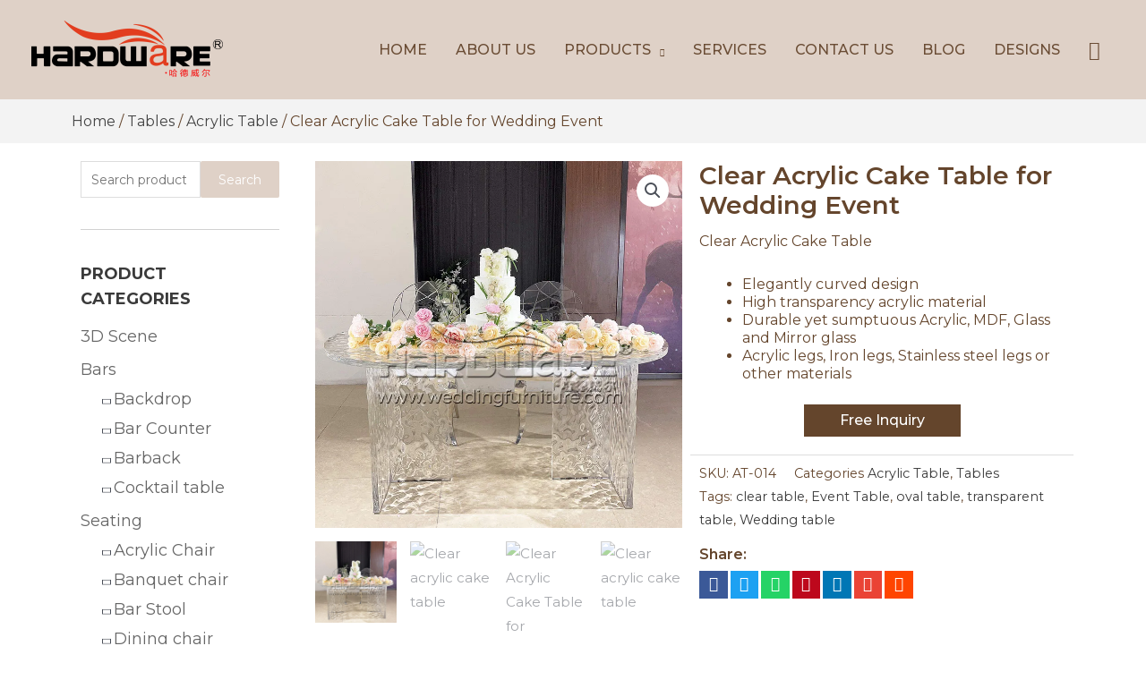

--- FILE ---
content_type: text/html; charset=UTF-8
request_url: https://www.weddingfurniture.com/product/clear-acrylic-cake-table/
body_size: 54280
content:
<!DOCTYPE html>
<html dir="ltr" lang="en-US" prefix="og: https://ogp.me/ns#">
<head>
<meta charset="UTF-8"><link rel="preconnect" href="https://fonts.gstatic.com/" crossorigin />
<meta name="viewport" content="width=device-width, initial-scale=1">
<link rel="profile" href="https://gmpg.org/xfn/11">

<title>Clear Acrylic Cake Table for Wedding Event</title>
	<style>img:is([sizes="auto" i], [sizes^="auto," i]) { contain-intrinsic-size: 3000px 1500px }</style>
	
		<!-- All in One SEO 4.9.3 - aioseo.com -->
	<meta name="description" content="Clear acrylic cake table - WEDDING FURNITURE has an extensive range of luxury wedding furniture from tables to chairs, bars, and decorations" />
	<meta name="robots" content="max-image-preview:large" />
	<meta name="google-site-verification" content="s8G3bwNw8wPSQtkz8FBKDjAb6Tsio6xF26SZtPxfUcs" />
	<meta name="p:domain_verify" content="78d5505455a62d77bb628f5bbfa5197f" />
	<link rel="canonical" href="https://www.weddingfurniture.com/product/clear-acrylic-cake-table/" />
	<meta name="generator" content="All in One SEO (AIOSEO) 4.9.3" />
		<meta property="og:locale" content="en_US" />
		<meta property="og:site_name" content="Wedding Furniture" />
		<meta property="og:type" content="article" />
		<meta property="og:title" content="Clear Acrylic Cake Table for Wedding Event" />
		<meta property="og:description" content="Clear acrylic cake table - WEDDING FURNITURE has an extensive range of luxury wedding furniture from tables to chairs, bars, and decorations" />
		<meta property="og:url" content="https://www.weddingfurniture.com/product/clear-acrylic-cake-table/" />
		<meta property="og:image" content="https://www.weddingfurniture.com/wp-content/uploads/2022/07/AT-014-1.webp" />
		<meta property="og:image:secure_url" content="https://www.weddingfurniture.com/wp-content/uploads/2022/07/AT-014-1.webp" />
		<meta property="og:image:width" content="800" />
		<meta property="og:image:height" content="800" />
		<meta property="article:published_time" content="2022-07-08T02:50:20+00:00" />
		<meta property="article:modified_time" content="2025-09-29T08:31:33+00:00" />
		<meta property="article:publisher" content="https://www.facebook.com/lin.qingyu.7" />
		<meta name="twitter:card" content="summary_large_image" />
		<meta name="twitter:site" content="@hardwarewedding" />
		<meta name="twitter:title" content="Clear Acrylic Cake Table for Wedding Event" />
		<meta name="twitter:description" content="Clear acrylic cake table - WEDDING FURNITURE has an extensive range of luxury wedding furniture from tables to chairs, bars, and decorations" />
		<meta name="twitter:image" content="https://www.weddingfurniture.com/wp-content/uploads/2022/07/AT-014-1.webp" />
		<script type="application/ld+json" class="aioseo-schema">
			{"@context":"https:\/\/schema.org","@graph":[{"@type":"BreadcrumbList","@id":"https:\/\/www.weddingfurniture.com\/product\/clear-acrylic-cake-table\/#breadcrumblist","itemListElement":[{"@type":"ListItem","@id":"https:\/\/www.weddingfurniture.com#listItem","position":1,"name":"Home","item":"https:\/\/www.weddingfurniture.com","nextItem":{"@type":"ListItem","@id":"https:\/\/www.weddingfurniture.com\/products\/#listItem","name":"Products"}},{"@type":"ListItem","@id":"https:\/\/www.weddingfurniture.com\/products\/#listItem","position":2,"name":"Products","item":"https:\/\/www.weddingfurniture.com\/products\/","nextItem":{"@type":"ListItem","@id":"https:\/\/www.weddingfurniture.com\/product-category\/tables\/#listItem","name":"Tables"},"previousItem":{"@type":"ListItem","@id":"https:\/\/www.weddingfurniture.com#listItem","name":"Home"}},{"@type":"ListItem","@id":"https:\/\/www.weddingfurniture.com\/product-category\/tables\/#listItem","position":3,"name":"Tables","item":"https:\/\/www.weddingfurniture.com\/product-category\/tables\/","nextItem":{"@type":"ListItem","@id":"https:\/\/www.weddingfurniture.com\/product-category\/tables\/acrylic-wedding-table\/#listItem","name":"Acrylic Table"},"previousItem":{"@type":"ListItem","@id":"https:\/\/www.weddingfurniture.com\/products\/#listItem","name":"Products"}},{"@type":"ListItem","@id":"https:\/\/www.weddingfurniture.com\/product-category\/tables\/acrylic-wedding-table\/#listItem","position":4,"name":"Acrylic Table","item":"https:\/\/www.weddingfurniture.com\/product-category\/tables\/acrylic-wedding-table\/","nextItem":{"@type":"ListItem","@id":"https:\/\/www.weddingfurniture.com\/product\/clear-acrylic-cake-table\/#listItem","name":"Clear Acrylic Cake Table for Wedding Event"},"previousItem":{"@type":"ListItem","@id":"https:\/\/www.weddingfurniture.com\/product-category\/tables\/#listItem","name":"Tables"}},{"@type":"ListItem","@id":"https:\/\/www.weddingfurniture.com\/product\/clear-acrylic-cake-table\/#listItem","position":5,"name":"Clear Acrylic Cake Table for Wedding Event","previousItem":{"@type":"ListItem","@id":"https:\/\/www.weddingfurniture.com\/product-category\/tables\/acrylic-wedding-table\/#listItem","name":"Acrylic Table"}}]},{"@type":"Organization","@id":"https:\/\/www.weddingfurniture.com\/#organization","name":"Wedding Furniture","description":"Furniture manufacturer","url":"https:\/\/www.weddingfurniture.com\/","telephone":"+8613928235328","logo":{"@type":"ImageObject","url":"https:\/\/www.weddingfurniture.com\/wp-content\/uploads\/2021\/07\/cropped-logo.png","@id":"https:\/\/www.weddingfurniture.com\/product\/clear-acrylic-cake-table\/#organizationLogo","width":512,"height":512,"caption":"Hardware"},"image":{"@id":"https:\/\/www.weddingfurniture.com\/product\/clear-acrylic-cake-table\/#organizationLogo"},"sameAs":["https:\/\/www.facebook.com\/lin.qingyu.7","https:\/\/twitter.com\/hardwarewedding","https:\/\/www.instagram.com\/hardware.furniture\/","https:\/\/www.pinterest.com\/Weddingeventsfurniture","https:\/\/youtube.com\/channel\/UCx1GdHIUBCOQCSg6tYO8jQA"]},{"@type":"WebPage","@id":"https:\/\/www.weddingfurniture.com\/product\/clear-acrylic-cake-table\/#webpage","url":"https:\/\/www.weddingfurniture.com\/product\/clear-acrylic-cake-table\/","name":"Clear Acrylic Cake Table for Wedding Event","description":"Clear acrylic cake table - WEDDING FURNITURE has an extensive range of luxury wedding furniture from tables to chairs, bars, and decorations","inLanguage":"en-US","isPartOf":{"@id":"https:\/\/www.weddingfurniture.com\/#website"},"breadcrumb":{"@id":"https:\/\/www.weddingfurniture.com\/product\/clear-acrylic-cake-table\/#breadcrumblist"},"image":{"@type":"ImageObject","url":"https:\/\/www.weddingfurniture.com\/wp-content\/uploads\/2022\/07\/AT-014-1.webp","@id":"https:\/\/www.weddingfurniture.com\/product\/clear-acrylic-cake-table\/#mainImage","width":800,"height":800,"caption":"Clear acrylic cake table"},"primaryImageOfPage":{"@id":"https:\/\/www.weddingfurniture.com\/product\/clear-acrylic-cake-table\/#mainImage"},"datePublished":"2022-07-08T10:50:20+08:00","dateModified":"2025-09-29T16:31:33+08:00"},{"@type":"WebSite","@id":"https:\/\/www.weddingfurniture.com\/#website","url":"https:\/\/www.weddingfurniture.com\/","name":"Wedding Furniture","description":"Furniture manufacturer","inLanguage":"en-US","publisher":{"@id":"https:\/\/www.weddingfurniture.com\/#organization"}}]}
		</script>
		<!-- All in One SEO -->

<link rel='dns-prefetch' href='//www.googletagmanager.com' />
<link rel='dns-prefetch' href='//fonts.googleapis.com' />
<link rel="alternate" type="application/rss+xml" title="Wedding Furniture &raquo; Feed" href="https://www.weddingfurniture.com/feed/" />
		<!-- This site uses the Google Analytics by MonsterInsights plugin v9.11.1 - Using Analytics tracking - https://www.monsterinsights.com/ -->
							<script src="//www.googletagmanager.com/gtag/js?id=G-DL5LGET99V"  data-cfasync="false" data-wpfc-render="false" async></script>
			<script data-cfasync="false" data-wpfc-render="false">
				var mi_version = '9.11.1';
				var mi_track_user = true;
				var mi_no_track_reason = '';
								var MonsterInsightsDefaultLocations = {"page_location":"https:\/\/www.weddingfurniture.com\/product\/clear-acrylic-cake-table\/"};
								if ( typeof MonsterInsightsPrivacyGuardFilter === 'function' ) {
					var MonsterInsightsLocations = (typeof MonsterInsightsExcludeQuery === 'object') ? MonsterInsightsPrivacyGuardFilter( MonsterInsightsExcludeQuery ) : MonsterInsightsPrivacyGuardFilter( MonsterInsightsDefaultLocations );
				} else {
					var MonsterInsightsLocations = (typeof MonsterInsightsExcludeQuery === 'object') ? MonsterInsightsExcludeQuery : MonsterInsightsDefaultLocations;
				}

								var disableStrs = [
										'ga-disable-G-DL5LGET99V',
									];

				/* Function to detect opted out users */
				function __gtagTrackerIsOptedOut() {
					for (var index = 0; index < disableStrs.length; index++) {
						if (document.cookie.indexOf(disableStrs[index] + '=true') > -1) {
							return true;
						}
					}

					return false;
				}

				/* Disable tracking if the opt-out cookie exists. */
				if (__gtagTrackerIsOptedOut()) {
					for (var index = 0; index < disableStrs.length; index++) {
						window[disableStrs[index]] = true;
					}
				}

				/* Opt-out function */
				function __gtagTrackerOptout() {
					for (var index = 0; index < disableStrs.length; index++) {
						document.cookie = disableStrs[index] + '=true; expires=Thu, 31 Dec 2099 23:59:59 UTC; path=/';
						window[disableStrs[index]] = true;
					}
				}

				if ('undefined' === typeof gaOptout) {
					function gaOptout() {
						__gtagTrackerOptout();
					}
				}
								window.dataLayer = window.dataLayer || [];

				window.MonsterInsightsDualTracker = {
					helpers: {},
					trackers: {},
				};
				if (mi_track_user) {
					function __gtagDataLayer() {
						dataLayer.push(arguments);
					}

					function __gtagTracker(type, name, parameters) {
						if (!parameters) {
							parameters = {};
						}

						if (parameters.send_to) {
							__gtagDataLayer.apply(null, arguments);
							return;
						}

						if (type === 'event') {
														parameters.send_to = monsterinsights_frontend.v4_id;
							var hookName = name;
							if (typeof parameters['event_category'] !== 'undefined') {
								hookName = parameters['event_category'] + ':' + name;
							}

							if (typeof MonsterInsightsDualTracker.trackers[hookName] !== 'undefined') {
								MonsterInsightsDualTracker.trackers[hookName](parameters);
							} else {
								__gtagDataLayer('event', name, parameters);
							}
							
						} else {
							__gtagDataLayer.apply(null, arguments);
						}
					}

					__gtagTracker('js', new Date());
					__gtagTracker('set', {
						'developer_id.dZGIzZG': true,
											});
					if ( MonsterInsightsLocations.page_location ) {
						__gtagTracker('set', MonsterInsightsLocations);
					}
										__gtagTracker('config', 'G-DL5LGET99V', {"forceSSL":"true","link_attribution":"true"} );
										window.gtag = __gtagTracker;										(function () {
						/* https://developers.google.com/analytics/devguides/collection/analyticsjs/ */
						/* ga and __gaTracker compatibility shim. */
						var noopfn = function () {
							return null;
						};
						var newtracker = function () {
							return new Tracker();
						};
						var Tracker = function () {
							return null;
						};
						var p = Tracker.prototype;
						p.get = noopfn;
						p.set = noopfn;
						p.send = function () {
							var args = Array.prototype.slice.call(arguments);
							args.unshift('send');
							__gaTracker.apply(null, args);
						};
						var __gaTracker = function () {
							var len = arguments.length;
							if (len === 0) {
								return;
							}
							var f = arguments[len - 1];
							if (typeof f !== 'object' || f === null || typeof f.hitCallback !== 'function') {
								if ('send' === arguments[0]) {
									var hitConverted, hitObject = false, action;
									if ('event' === arguments[1]) {
										if ('undefined' !== typeof arguments[3]) {
											hitObject = {
												'eventAction': arguments[3],
												'eventCategory': arguments[2],
												'eventLabel': arguments[4],
												'value': arguments[5] ? arguments[5] : 1,
											}
										}
									}
									if ('pageview' === arguments[1]) {
										if ('undefined' !== typeof arguments[2]) {
											hitObject = {
												'eventAction': 'page_view',
												'page_path': arguments[2],
											}
										}
									}
									if (typeof arguments[2] === 'object') {
										hitObject = arguments[2];
									}
									if (typeof arguments[5] === 'object') {
										Object.assign(hitObject, arguments[5]);
									}
									if ('undefined' !== typeof arguments[1].hitType) {
										hitObject = arguments[1];
										if ('pageview' === hitObject.hitType) {
											hitObject.eventAction = 'page_view';
										}
									}
									if (hitObject) {
										action = 'timing' === arguments[1].hitType ? 'timing_complete' : hitObject.eventAction;
										hitConverted = mapArgs(hitObject);
										__gtagTracker('event', action, hitConverted);
									}
								}
								return;
							}

							function mapArgs(args) {
								var arg, hit = {};
								var gaMap = {
									'eventCategory': 'event_category',
									'eventAction': 'event_action',
									'eventLabel': 'event_label',
									'eventValue': 'event_value',
									'nonInteraction': 'non_interaction',
									'timingCategory': 'event_category',
									'timingVar': 'name',
									'timingValue': 'value',
									'timingLabel': 'event_label',
									'page': 'page_path',
									'location': 'page_location',
									'title': 'page_title',
									'referrer' : 'page_referrer',
								};
								for (arg in args) {
																		if (!(!args.hasOwnProperty(arg) || !gaMap.hasOwnProperty(arg))) {
										hit[gaMap[arg]] = args[arg];
									} else {
										hit[arg] = args[arg];
									}
								}
								return hit;
							}

							try {
								f.hitCallback();
							} catch (ex) {
							}
						};
						__gaTracker.create = newtracker;
						__gaTracker.getByName = newtracker;
						__gaTracker.getAll = function () {
							return [];
						};
						__gaTracker.remove = noopfn;
						__gaTracker.loaded = true;
						window['__gaTracker'] = __gaTracker;
					})();
									} else {
										console.log("");
					(function () {
						function __gtagTracker() {
							return null;
						}

						window['__gtagTracker'] = __gtagTracker;
						window['gtag'] = __gtagTracker;
					})();
									}
			</script>
							<!-- / Google Analytics by MonsterInsights -->
		<script>
window._wpemojiSettings = {"baseUrl":"https:\/\/s.w.org\/images\/core\/emoji\/15.0.3\/72x72\/","ext":".png","svgUrl":"https:\/\/s.w.org\/images\/core\/emoji\/15.0.3\/svg\/","svgExt":".svg","source":{"concatemoji":"https:\/\/www.weddingfurniture.com\/wp-includes\/js\/wp-emoji-release.min.js?ver=6.7.4"}};
/*! This file is auto-generated */
!function(i,n){var o,s,e;function c(e){try{var t={supportTests:e,timestamp:(new Date).valueOf()};sessionStorage.setItem(o,JSON.stringify(t))}catch(e){}}function p(e,t,n){e.clearRect(0,0,e.canvas.width,e.canvas.height),e.fillText(t,0,0);var t=new Uint32Array(e.getImageData(0,0,e.canvas.width,e.canvas.height).data),r=(e.clearRect(0,0,e.canvas.width,e.canvas.height),e.fillText(n,0,0),new Uint32Array(e.getImageData(0,0,e.canvas.width,e.canvas.height).data));return t.every(function(e,t){return e===r[t]})}function u(e,t,n){switch(t){case"flag":return n(e,"\ud83c\udff3\ufe0f\u200d\u26a7\ufe0f","\ud83c\udff3\ufe0f\u200b\u26a7\ufe0f")?!1:!n(e,"\ud83c\uddfa\ud83c\uddf3","\ud83c\uddfa\u200b\ud83c\uddf3")&&!n(e,"\ud83c\udff4\udb40\udc67\udb40\udc62\udb40\udc65\udb40\udc6e\udb40\udc67\udb40\udc7f","\ud83c\udff4\u200b\udb40\udc67\u200b\udb40\udc62\u200b\udb40\udc65\u200b\udb40\udc6e\u200b\udb40\udc67\u200b\udb40\udc7f");case"emoji":return!n(e,"\ud83d\udc26\u200d\u2b1b","\ud83d\udc26\u200b\u2b1b")}return!1}function f(e,t,n){var r="undefined"!=typeof WorkerGlobalScope&&self instanceof WorkerGlobalScope?new OffscreenCanvas(300,150):i.createElement("canvas"),a=r.getContext("2d",{willReadFrequently:!0}),o=(a.textBaseline="top",a.font="600 32px Arial",{});return e.forEach(function(e){o[e]=t(a,e,n)}),o}function t(e){var t=i.createElement("script");t.src=e,t.defer=!0,i.head.appendChild(t)}"undefined"!=typeof Promise&&(o="wpEmojiSettingsSupports",s=["flag","emoji"],n.supports={everything:!0,everythingExceptFlag:!0},e=new Promise(function(e){i.addEventListener("DOMContentLoaded",e,{once:!0})}),new Promise(function(t){var n=function(){try{var e=JSON.parse(sessionStorage.getItem(o));if("object"==typeof e&&"number"==typeof e.timestamp&&(new Date).valueOf()<e.timestamp+604800&&"object"==typeof e.supportTests)return e.supportTests}catch(e){}return null}();if(!n){if("undefined"!=typeof Worker&&"undefined"!=typeof OffscreenCanvas&&"undefined"!=typeof URL&&URL.createObjectURL&&"undefined"!=typeof Blob)try{var e="postMessage("+f.toString()+"("+[JSON.stringify(s),u.toString(),p.toString()].join(",")+"));",r=new Blob([e],{type:"text/javascript"}),a=new Worker(URL.createObjectURL(r),{name:"wpTestEmojiSupports"});return void(a.onmessage=function(e){c(n=e.data),a.terminate(),t(n)})}catch(e){}c(n=f(s,u,p))}t(n)}).then(function(e){for(var t in e)n.supports[t]=e[t],n.supports.everything=n.supports.everything&&n.supports[t],"flag"!==t&&(n.supports.everythingExceptFlag=n.supports.everythingExceptFlag&&n.supports[t]);n.supports.everythingExceptFlag=n.supports.everythingExceptFlag&&!n.supports.flag,n.DOMReady=!1,n.readyCallback=function(){n.DOMReady=!0}}).then(function(){return e}).then(function(){var e;n.supports.everything||(n.readyCallback(),(e=n.source||{}).concatemoji?t(e.concatemoji):e.wpemoji&&e.twemoji&&(t(e.twemoji),t(e.wpemoji)))}))}((window,document),window._wpemojiSettings);
</script>
<script>WebFontConfig={google:{families:["Montserrat:400,,500,600,700","Montserrat:100,100italic,200,200italic,300,300italic,400,400italic,500,500italic,600,600italic,700,700italic,800,800italic,900,900italic&display=swap"]}};if ( typeof WebFont === "object" && typeof WebFont.load === "function" ) { WebFont.load( WebFontConfig ); }</script><script data-optimized="1" src="https://www.weddingfurniture.com/wp-content/plugins/litespeed-cache/assets/js/webfontloader.min.js"></script>
<link rel='stylesheet' id='font-awesome-css' href='https://www.weddingfurniture.com/wp-content/plugins/advanced-product-labels-for-woocommerce/berocket/assets/css/font-awesome.min.css?ver=6.7.4' media='all' />
<link rel='stylesheet' id='berocket_products_label_style-css' href='https://www.weddingfurniture.com/wp-content/plugins/advanced-product-labels-for-woocommerce/css/frontend.css?ver=1.2.9.3' media='all' />
<style id='berocket_products_label_style-inline-css'>

        .berocket_better_labels:before,
        .berocket_better_labels:after {
            clear: both;
            content: " ";
            display: block;
        }
        .berocket_better_labels.berocket_better_labels_image {
            position: absolute!important;
            top: 0px!important;
            bottom: 0px!important;
            left: 0px!important;
            right: 0px!important;
            pointer-events: none;
        }
        .berocket_better_labels.berocket_better_labels_image * {
            pointer-events: none;
        }
        .berocket_better_labels.berocket_better_labels_image img,
        .berocket_better_labels.berocket_better_labels_image .fa,
        .berocket_better_labels.berocket_better_labels_image .berocket_color_label,
        .berocket_better_labels.berocket_better_labels_image .berocket_image_background,
        .berocket_better_labels .berocket_better_labels_line .br_alabel,
        .berocket_better_labels .berocket_better_labels_line .br_alabel span {
            pointer-events: all;
        }
        .berocket_better_labels .berocket_color_label,
        .br_alabel .berocket_color_label {
            width: 100%;
            height: 100%;
            display: block;
        }
        .berocket_better_labels .berocket_better_labels_position_left {
            text-align:left;
            float: left;
            clear: left;
        }
        .berocket_better_labels .berocket_better_labels_position_center {
            text-align:center;
        }
        .berocket_better_labels .berocket_better_labels_position_right {
            text-align:right;
            float: right;
            clear: right;
        }
        .berocket_better_labels.berocket_better_labels_label {
            clear: both
        }
        .berocket_better_labels .berocket_better_labels_line {
            line-height: 1px;
        }
        .berocket_better_labels.berocket_better_labels_label .berocket_better_labels_line {
            clear: none;
        }
        .berocket_better_labels .berocket_better_labels_position_left .berocket_better_labels_line {
            clear: left;
        }
        .berocket_better_labels .berocket_better_labels_position_right .berocket_better_labels_line {
            clear: right;
        }
        .berocket_better_labels .berocket_better_labels_line .br_alabel {
            display: inline-block;
            position: relative;
            top: 0!important;
            left: 0!important;
            right: 0!important;
            line-height: 1px;
        }.berocket_better_labels .berocket_better_labels_position {
                display: flex;
                flex-direction: column;
            }
            .berocket_better_labels .berocket_better_labels_position.berocket_better_labels_position_left {
                align-items: start;
            }
            .berocket_better_labels .berocket_better_labels_position.berocket_better_labels_position_right {
                align-items: end;
            }
            .rtl .berocket_better_labels .berocket_better_labels_position.berocket_better_labels_position_left {
                align-items: end;
            }
            .rtl .berocket_better_labels .berocket_better_labels_position.berocket_better_labels_position_right {
                align-items: start;
            }
            .berocket_better_labels .berocket_better_labels_position.berocket_better_labels_position_center {
                align-items: center;
            }
            .berocket_better_labels .berocket_better_labels_position .berocket_better_labels_inline {
                display: flex;
                align-items: start;
            }
</style>
<link rel='stylesheet' id='astra-theme-css-css' href='https://www.weddingfurniture.com/wp-content/themes/astra/assets/css/minified/style.min.css?ver=3.9.1' media='all' />
<style id='astra-theme-css-inline-css'>
.ast-no-sidebar .entry-content .alignfull {margin-left: calc( -50vw + 50%);margin-right: calc( -50vw + 50%);max-width: 100vw;width: 100vw;}.ast-no-sidebar .entry-content .alignwide {margin-left: calc(-41vw + 50%);margin-right: calc(-41vw + 50%);max-width: unset;width: unset;}.ast-no-sidebar .entry-content .alignfull .alignfull,.ast-no-sidebar .entry-content .alignfull .alignwide,.ast-no-sidebar .entry-content .alignwide .alignfull,.ast-no-sidebar .entry-content .alignwide .alignwide,.ast-no-sidebar .entry-content .wp-block-column .alignfull,.ast-no-sidebar .entry-content .wp-block-column .alignwide{width: 100%;margin-left: auto;margin-right: auto;}.wp-block-gallery,.blocks-gallery-grid {margin: 0;}.wp-block-separator {max-width: 100px;}.wp-block-separator.is-style-wide,.wp-block-separator.is-style-dots {max-width: none;}.entry-content .has-2-columns .wp-block-column:first-child {padding-right: 10px;}.entry-content .has-2-columns .wp-block-column:last-child {padding-left: 10px;}@media (max-width: 782px) {.entry-content .wp-block-columns .wp-block-column {flex-basis: 100%;}.entry-content .has-2-columns .wp-block-column:first-child {padding-right: 0;}.entry-content .has-2-columns .wp-block-column:last-child {padding-left: 0;}}body .entry-content .wp-block-latest-posts {margin-left: 0;}body .entry-content .wp-block-latest-posts li {list-style: none;}.ast-no-sidebar .ast-container .entry-content .wp-block-latest-posts {margin-left: 0;}.ast-header-break-point .entry-content .alignwide {margin-left: auto;margin-right: auto;}.entry-content .blocks-gallery-item img {margin-bottom: auto;}.wp-block-pullquote {border-top: 4px solid #555d66;border-bottom: 4px solid #555d66;color: #40464d;}:root{--ast-container-default-xlg-padding:6.67em;--ast-container-default-lg-padding:5.67em;--ast-container-default-slg-padding:4.34em;--ast-container-default-md-padding:3.34em;--ast-container-default-sm-padding:6.67em;--ast-container-default-xs-padding:2.4em;--ast-container-default-xxs-padding:1.4em;}html{font-size:93.75%;}a,.page-title{color:#3a3a3a;}a:hover,a:focus{color:var(--ast-global-color-1);}body,button,input,select,textarea,.ast-button,.ast-custom-button{font-family:'Montserrat',sans-serif;font-weight:400;font-size:15px;font-size:1rem;}blockquote{color:var(--ast-global-color-3);}h1,.entry-content h1,h2,.entry-content h2,h3,.entry-content h3,h4,.entry-content h4,h5,.entry-content h5,h6,.entry-content h6,.site-title,.site-title a{font-family:'Montserrat',sans-serif;font-weight:400;}.site-title{font-size:35px;font-size:2.3333333333333rem;display:none;}header .custom-logo-link img{max-width:214px;}.astra-logo-svg{width:214px;}.ast-archive-description .ast-archive-title{font-size:40px;font-size:2.6666666666667rem;}.site-header .site-description{font-size:15px;font-size:1rem;display:none;}.entry-title{font-size:30px;font-size:2rem;}h1,.entry-content h1{font-size:40px;font-size:2.6666666666667rem;font-weight:400;font-family:'Montserrat',sans-serif;}h2,.entry-content h2{font-size:30px;font-size:2rem;font-weight:400;font-family:'Montserrat',sans-serif;}h3,.entry-content h3{font-size:25px;font-size:1.6666666666667rem;font-weight:400;font-family:'Montserrat',sans-serif;}h4,.entry-content h4{font-size:20px;font-size:1.3333333333333rem;}h5,.entry-content h5{font-size:18px;font-size:1.2rem;}h6,.entry-content h6{font-size:15px;font-size:1rem;}.ast-single-post .entry-title,.page-title{font-size:30px;font-size:2rem;}::selection{background-color:#1c63b8;color:#ffffff;}body,h1,.entry-title a,.entry-content h1,h2,.entry-content h2,h3,.entry-content h3,h4,.entry-content h4,h5,.entry-content h5,h6,.entry-content h6{color:var(--ast-global-color-3);}.tagcloud a:hover,.tagcloud a:focus,.tagcloud a.current-item{color:#ffffff;border-color:#3a3a3a;background-color:#3a3a3a;}input:focus,input[type="text"]:focus,input[type="email"]:focus,input[type="url"]:focus,input[type="password"]:focus,input[type="reset"]:focus,input[type="search"]:focus,textarea:focus{border-color:#3a3a3a;}input[type="radio"]:checked,input[type=reset],input[type="checkbox"]:checked,input[type="checkbox"]:hover:checked,input[type="checkbox"]:focus:checked,input[type=range]::-webkit-slider-thumb{border-color:#3a3a3a;background-color:#3a3a3a;box-shadow:none;}.site-footer a:hover + .post-count,.site-footer a:focus + .post-count{background:#3a3a3a;border-color:#3a3a3a;}.single .nav-links .nav-previous,.single .nav-links .nav-next{color:#3a3a3a;}.entry-meta,.entry-meta *{line-height:1.45;color:#3a3a3a;}.entry-meta a:hover,.entry-meta a:hover *,.entry-meta a:focus,.entry-meta a:focus *,.page-links > .page-link,.page-links .page-link:hover,.post-navigation a:hover{color:var(--ast-global-color-1);}#cat option,.secondary .calendar_wrap thead a,.secondary .calendar_wrap thead a:visited{color:#3a3a3a;}.secondary .calendar_wrap #today,.ast-progress-val span{background:#3a3a3a;}.secondary a:hover + .post-count,.secondary a:focus + .post-count{background:#3a3a3a;border-color:#3a3a3a;}.calendar_wrap #today > a{color:#ffffff;}.page-links .page-link,.single .post-navigation a{color:#3a3a3a;}.widget-title{font-size:21px;font-size:1.4rem;color:var(--ast-global-color-3);}.single .ast-author-details .author-title{color:var(--ast-global-color-1);}.main-header-menu .menu-link,.ast-header-custom-item a{color:var(--ast-global-color-3);}.main-header-menu .menu-item:hover > .menu-link,.main-header-menu .menu-item:hover > .ast-menu-toggle,.main-header-menu .ast-masthead-custom-menu-items a:hover,.main-header-menu .menu-item.focus > .menu-link,.main-header-menu .menu-item.focus > .ast-menu-toggle,.main-header-menu .current-menu-item > .menu-link,.main-header-menu .current-menu-ancestor > .menu-link,.main-header-menu .current-menu-item > .ast-menu-toggle,.main-header-menu .current-menu-ancestor > .ast-menu-toggle{color:#3a3a3a;}.header-main-layout-3 .ast-main-header-bar-alignment{margin-right:auto;}.header-main-layout-2 .site-header-section-left .ast-site-identity{text-align:left;}.ast-logo-title-inline .site-logo-img{padding-right:1em;}.site-logo-img img{ transition:all 0.2s linear;}.ast-header-break-point .ast-mobile-menu-buttons-minimal.menu-toggle{background:transparent;color:#000000;}.ast-header-break-point .ast-mobile-menu-buttons-outline.menu-toggle{background:transparent;border:1px solid #000000;color:#000000;}.ast-header-break-point .ast-mobile-menu-buttons-fill.menu-toggle{background:#000000;color:#ffffff;}.ast-page-builder-template .hentry {margin: 0;}.ast-page-builder-template .site-content > .ast-container {max-width: 100%;padding: 0;}.ast-page-builder-template .site-content #primary {padding: 0;margin: 0;}.ast-page-builder-template .no-results {text-align: center;margin: 4em auto;}.ast-page-builder-template .ast-pagination {padding: 2em;}.ast-page-builder-template .entry-header.ast-no-title.ast-no-thumbnail {margin-top: 0;}.ast-page-builder-template .entry-header.ast-header-without-markup {margin-top: 0;margin-bottom: 0;}.ast-page-builder-template .entry-header.ast-no-title.ast-no-meta {margin-bottom: 0;}.ast-page-builder-template.single .post-navigation {padding-bottom: 2em;}.ast-page-builder-template.single-post .site-content > .ast-container {max-width: 100%;}.ast-page-builder-template .entry-header {margin-top: 4em;margin-left: auto;margin-right: auto;padding-left: 20px;padding-right: 20px;}.single.ast-page-builder-template .entry-header {padding-left: 20px;padding-right: 20px;}.ast-page-builder-template .ast-archive-description {margin: 4em auto 0;padding-left: 20px;padding-right: 20px;}.ast-page-builder-template.ast-no-sidebar .entry-content .alignwide {margin-left: 0;margin-right: 0;}.ast-small-footer{color:#333333;}.ast-small-footer > .ast-footer-overlay{background-color:#cd9b50;;}.ast-small-footer a{color:#333333;}.footer-adv .footer-adv-overlay{border-top-style:solid;border-top-color:#7a7a7a;}.wp-block-buttons.aligncenter{justify-content:center;}@media (max-width:921px){.ast-theme-transparent-header #primary,.ast-theme-transparent-header #secondary{padding:0;}}@media (max-width:921px){.ast-plain-container.ast-no-sidebar #primary{padding:0;}}.ast-plain-container.ast-no-sidebar #primary{margin-top:0;margin-bottom:0;}@media (min-width:1200px){.wp-block-group .has-background{padding:20px;}}@media (min-width:1200px){.ast-no-sidebar.ast-separate-container .entry-content .wp-block-group.alignwide,.ast-no-sidebar.ast-separate-container .entry-content .wp-block-cover.alignwide{margin-left:-20px;margin-right:-20px;padding-left:20px;padding-right:20px;}.ast-no-sidebar.ast-separate-container .entry-content .wp-block-cover.alignfull,.ast-no-sidebar.ast-separate-container .entry-content .wp-block-group.alignfull{margin-left:-6.67em;margin-right:-6.67em;padding-left:6.67em;padding-right:6.67em;}}@media (min-width:1200px){.wp-block-cover-image.alignwide .wp-block-cover__inner-container,.wp-block-cover.alignwide .wp-block-cover__inner-container,.wp-block-cover-image.alignfull .wp-block-cover__inner-container,.wp-block-cover.alignfull .wp-block-cover__inner-container{width:100%;}}.wp-block-columns{margin-bottom:unset;}.wp-block-image.size-full{margin:2rem 0;}.wp-block-separator.has-background{padding:0;}.wp-block-gallery{margin-bottom:1.6em;}.wp-block-group{padding-top:4em;padding-bottom:4em;}.wp-block-group__inner-container .wp-block-columns:last-child,.wp-block-group__inner-container :last-child,.wp-block-table table{margin-bottom:0;}.blocks-gallery-grid{width:100%;}.wp-block-navigation-link__content{padding:5px 0;}.wp-block-group .wp-block-group .has-text-align-center,.wp-block-group .wp-block-column .has-text-align-center{max-width:100%;}.has-text-align-center{margin:0 auto;}@media (min-width:1200px){.wp-block-cover__inner-container,.alignwide .wp-block-group__inner-container,.alignfull .wp-block-group__inner-container{max-width:1200px;margin:0 auto;}.wp-block-group.alignnone,.wp-block-group.aligncenter,.wp-block-group.alignleft,.wp-block-group.alignright,.wp-block-group.alignwide,.wp-block-columns.alignwide{margin:2rem 0 1rem 0;}}@media (max-width:1200px){.wp-block-group{padding:3em;}.wp-block-group .wp-block-group{padding:1.5em;}.wp-block-columns,.wp-block-column{margin:1rem 0;}}@media (min-width:921px){.wp-block-columns .wp-block-group{padding:2em;}}@media (max-width:544px){.wp-block-cover-image .wp-block-cover__inner-container,.wp-block-cover .wp-block-cover__inner-container{width:unset;}.wp-block-cover,.wp-block-cover-image{padding:2em 0;}.wp-block-group,.wp-block-cover{padding:2em;}.wp-block-media-text__media img,.wp-block-media-text__media video{width:unset;max-width:100%;}.wp-block-media-text.has-background .wp-block-media-text__content{padding:1em;}}.wp-block-image.aligncenter{margin-left:auto;margin-right:auto;}.wp-block-table.aligncenter{margin-left:auto;margin-right:auto;}@media (min-width:544px){.entry-content .wp-block-media-text.has-media-on-the-right .wp-block-media-text__content{padding:0 8% 0 0;}.entry-content .wp-block-media-text .wp-block-media-text__content{padding:0 0 0 8%;}.ast-plain-container .site-content .entry-content .has-custom-content-position.is-position-bottom-left > *,.ast-plain-container .site-content .entry-content .has-custom-content-position.is-position-bottom-right > *,.ast-plain-container .site-content .entry-content .has-custom-content-position.is-position-top-left > *,.ast-plain-container .site-content .entry-content .has-custom-content-position.is-position-top-right > *,.ast-plain-container .site-content .entry-content .has-custom-content-position.is-position-center-right > *,.ast-plain-container .site-content .entry-content .has-custom-content-position.is-position-center-left > *{margin:0;}}@media (max-width:544px){.entry-content .wp-block-media-text .wp-block-media-text__content{padding:8% 0;}.wp-block-media-text .wp-block-media-text__media img{width:auto;max-width:100%;}}@media (max-width:921px){.ast-separate-container #primary,.ast-separate-container #secondary{padding:1.5em 0;}#primary,#secondary{padding:1.5em 0;margin:0;}.ast-left-sidebar #content > .ast-container{display:flex;flex-direction:column-reverse;width:100%;}.ast-separate-container .ast-article-post,.ast-separate-container .ast-article-single{padding:1.5em 2.14em;}.ast-author-box img.avatar{margin:20px 0 0 0;}}@media (min-width:922px){.ast-separate-container.ast-right-sidebar #primary,.ast-separate-container.ast-left-sidebar #primary{border:0;}.search-no-results.ast-separate-container #primary{margin-bottom:4em;}}.elementor-button-wrapper .elementor-button{border-style:solid;text-decoration:none;border-top-width:0;border-right-width:0;border-left-width:0;border-bottom-width:0;}body .elementor-button.elementor-size-sm,body .elementor-button.elementor-size-xs,body .elementor-button.elementor-size-md,body .elementor-button.elementor-size-lg,body .elementor-button.elementor-size-xl,body .elementor-button{border-radius:2px;padding-top:10px;padding-right:40px;padding-bottom:10px;padding-left:40px;}.elementor-button-wrapper .elementor-button{border-color:#1c63b8;background-color:#1c63b8;}.elementor-button-wrapper .elementor-button:hover,.elementor-button-wrapper .elementor-button:focus{color:#ffffff;background-color:var(--ast-global-color-1);border-color:var(--ast-global-color-1);}.wp-block-button .wp-block-button__link ,.elementor-button-wrapper .elementor-button,.elementor-button-wrapper .elementor-button:visited{color:#ffffff;}.elementor-button-wrapper .elementor-button{font-family:'Montserrat',sans-serif;font-weight:inherit;line-height:1;}.wp-block-button .wp-block-button__link:hover,.wp-block-button .wp-block-button__link:focus{color:#ffffff;background-color:var(--ast-global-color-1);border-color:var(--ast-global-color-1);}.wp-block-button .wp-block-button__link{border-top-width:0;border-right-width:0;border-left-width:0;border-bottom-width:0;border-color:#1c63b8;background-color:#1c63b8;color:#ffffff;font-family:'Montserrat',sans-serif;font-weight:inherit;line-height:1;border-radius:2px;padding-top:10px;padding-right:40px;padding-bottom:10px;padding-left:40px;}.menu-toggle,button,.ast-button,.ast-custom-button,.button,input#submit,input[type="button"],input[type="submit"],input[type="reset"]{border-style:solid;border-top-width:0;border-right-width:0;border-left-width:0;border-bottom-width:0;color:#ffffff;border-color:#1c63b8;background-color:#1c63b8;border-radius:2px;padding-top:10px;padding-right:40px;padding-bottom:10px;padding-left:40px;font-family:'Montserrat',sans-serif;font-weight:inherit;line-height:1;}button:focus,.menu-toggle:hover,button:hover,.ast-button:hover,.ast-custom-button:hover .button:hover,.ast-custom-button:hover ,input[type=reset]:hover,input[type=reset]:focus,input#submit:hover,input#submit:focus,input[type="button"]:hover,input[type="button"]:focus,input[type="submit"]:hover,input[type="submit"]:focus{color:#ffffff;background-color:var(--ast-global-color-1);border-color:var(--ast-global-color-1);}@media (min-width:544px){.ast-container{max-width:100%;}}@media (max-width:544px){.ast-separate-container .ast-article-post,.ast-separate-container .ast-article-single,.ast-separate-container .comments-title,.ast-separate-container .ast-archive-description{padding:1.5em 1em;}.ast-separate-container #content .ast-container{padding-left:0.54em;padding-right:0.54em;}.ast-separate-container .ast-comment-list li.depth-1{padding:1.5em 1em;margin-bottom:1.5em;}.ast-separate-container .ast-comment-list .bypostauthor{padding:.5em;}.ast-search-menu-icon.ast-dropdown-active .search-field{width:170px;}.site-branding img,.site-header .site-logo-img .custom-logo-link img{max-width:100%;}}@media (max-width:921px){.ast-mobile-header-stack .main-header-bar .ast-search-menu-icon{display:inline-block;}.ast-header-break-point.ast-header-custom-item-outside .ast-mobile-header-stack .main-header-bar .ast-search-icon{margin:0;}.ast-comment-avatar-wrap img{max-width:2.5em;}.ast-separate-container .ast-comment-list li.depth-1{padding:1.5em 2.14em;}.ast-separate-container .comment-respond{padding:2em 2.14em;}.ast-comment-meta{padding:0 1.8888em 1.3333em;}}.ast-no-sidebar.ast-separate-container .entry-content .alignfull {margin-left: -6.67em;margin-right: -6.67em;width: auto;}@media (max-width: 1200px) {.ast-no-sidebar.ast-separate-container .entry-content .alignfull {margin-left: -2.4em;margin-right: -2.4em;}}@media (max-width: 768px) {.ast-no-sidebar.ast-separate-container .entry-content .alignfull {margin-left: -2.14em;margin-right: -2.14em;}}@media (max-width: 544px) {.ast-no-sidebar.ast-separate-container .entry-content .alignfull {margin-left: -1em;margin-right: -1em;}}.ast-no-sidebar.ast-separate-container .entry-content .alignwide {margin-left: -20px;margin-right: -20px;}.ast-no-sidebar.ast-separate-container .entry-content .wp-block-column .alignfull,.ast-no-sidebar.ast-separate-container .entry-content .wp-block-column .alignwide {margin-left: auto;margin-right: auto;width: 100%;}@media (max-width:921px){.site-title{display:none;}.ast-archive-description .ast-archive-title{font-size:40px;}.site-header .site-description{display:none;}.entry-title{font-size:30px;}h1,.entry-content h1{font-size:30px;}h2,.entry-content h2{font-size:25px;}h3,.entry-content h3{font-size:20px;}.ast-single-post .entry-title,.page-title{font-size:30px;}}@media (max-width:544px){.site-title{display:none;}.ast-archive-description .ast-archive-title{font-size:40px;}.site-header .site-description{display:none;}.entry-title{font-size:30px;}h1,.entry-content h1{font-size:30px;}h2,.entry-content h2{font-size:25px;}h3,.entry-content h3{font-size:20px;}.ast-single-post .entry-title,.page-title{font-size:30px;}}@media (max-width:921px){html{font-size:85.5%;}}@media (max-width:544px){html{font-size:85.5%;}}@media (min-width:922px){.ast-container{max-width:1240px;}}.ast-desktop .main-header-menu .astra-full-megamenu-wrapper .sub-menu,.ast-desktop .main-header-menu .astra-megamenu .sub-menu{box-shadow:none;}.ast-desktop .main-header-menu.ast-menu-shadow .astra-full-megamenu-wrapper{box-shadow:0 4px 10px -2px rgba(0,0,0,0.1);}.ast-desktop .main-header-menu > .menu-item .astra-full-megamenu-wrapper:before{position:absolute;top:0;right:0;width:100%;transform:translateY(-100%);}@font-face {font-family: "Astra";src: url(https://www.weddingfurniture.com/wp-content/themes/astra/assets/fonts/astra.woff) format("woff"),url(https://www.weddingfurniture.com/wp-content/themes/astra/assets/fonts/astra.ttf) format("truetype"),url(https://www.weddingfurniture.com/wp-content/themes/astra/assets/fonts/astra.svg#astra) format("svg");font-weight: normal;font-style: normal;font-display: fallback;}@media (max-width:921px) {.main-header-bar .main-header-bar-navigation{display:none;}}.ast-desktop .main-header-menu.submenu-with-border .sub-menu,.ast-desktop .main-header-menu.submenu-with-border .astra-full-megamenu-wrapper{border-color:#dfd1c7;}.ast-desktop .main-header-menu.submenu-with-border .sub-menu{border-top-width:3px;border-right-width:0px;border-left-width:0px;border-bottom-width:0px;border-style:solid;}.ast-desktop .main-header-menu.submenu-with-border .sub-menu .sub-menu{top:-3px;}.ast-desktop .main-header-menu.submenu-with-border .sub-menu .menu-link,.ast-desktop .main-header-menu.submenu-with-border .children .menu-link{border-bottom-width:0px;border-style:solid;border-color:#eaeaea;}@media (min-width:922px){.main-header-menu .sub-menu .menu-item.ast-left-align-sub-menu:hover > .sub-menu,.main-header-menu .sub-menu .menu-item.ast-left-align-sub-menu.focus > .sub-menu{margin-left:-0px;}}.ast-small-footer{border-top-style:solid;border-top-width:0;border-top-color:#7a7a7a;}.ast-small-footer-wrap{text-align:center;}.ast-header-break-point.ast-header-custom-item-inside .main-header-bar .main-header-bar-navigation .ast-search-icon {display: none;}.ast-header-break-point.ast-header-custom-item-inside .main-header-bar .ast-search-menu-icon .search-form {padding: 0;display: block;overflow: hidden;}.ast-header-break-point .ast-header-custom-item .widget:last-child {margin-bottom: 1em;}.ast-header-custom-item .widget {margin: 0.5em;display: inline-block;vertical-align: middle;}.ast-header-custom-item .widget p {margin-bottom: 0;}.ast-header-custom-item .widget li {width: auto;}.ast-header-custom-item-inside .button-custom-menu-item .menu-link {display: none;}.ast-header-custom-item-inside.ast-header-break-point .button-custom-menu-item .ast-custom-button-link {display: none;}.ast-header-custom-item-inside.ast-header-break-point .button-custom-menu-item .menu-link {display: block;}.ast-header-break-point.ast-header-custom-item-outside .main-header-bar .ast-search-icon {margin-right: 1em;}.ast-header-break-point.ast-header-custom-item-inside .main-header-bar .ast-search-menu-icon .search-field,.ast-header-break-point.ast-header-custom-item-inside .main-header-bar .ast-search-menu-icon.ast-inline-search .search-field {width: 100%;padding-right: 5.5em;}.ast-header-break-point.ast-header-custom-item-inside .main-header-bar .ast-search-menu-icon .search-submit {display: block;position: absolute;height: 100%;top: 0;right: 0;padding: 0 1em;border-radius: 0;}.ast-header-break-point .ast-header-custom-item .ast-masthead-custom-menu-items {padding-left: 20px;padding-right: 20px;margin-bottom: 1em;margin-top: 1em;}.ast-header-custom-item-inside.ast-header-break-point .button-custom-menu-item {padding-left: 0;padding-right: 0;margin-top: 0;margin-bottom: 0;}.astra-icon-down_arrow::after {content: "\e900";font-family: Astra;}.astra-icon-close::after {content: "\e5cd";font-family: Astra;}.astra-icon-drag_handle::after {content: "\e25d";font-family: Astra;}.astra-icon-format_align_justify::after {content: "\e235";font-family: Astra;}.astra-icon-menu::after {content: "\e5d2";font-family: Astra;}.astra-icon-reorder::after {content: "\e8fe";font-family: Astra;}.astra-icon-search::after {content: "\e8b6";font-family: Astra;}.astra-icon-zoom_in::after {content: "\e56b";font-family: Astra;}.astra-icon-check-circle::after {content: "\e901";font-family: Astra;}.astra-icon-shopping-cart::after {content: "\f07a";font-family: Astra;}.astra-icon-shopping-bag::after {content: "\f290";font-family: Astra;}.astra-icon-shopping-basket::after {content: "\f291";font-family: Astra;}.astra-icon-circle-o::after {content: "\e903";font-family: Astra;}.astra-icon-certificate::after {content: "\e902";font-family: Astra;}blockquote {padding: 1.2em;}:root .has-ast-global-color-0-color{color:var(--ast-global-color-0);}:root .has-ast-global-color-0-background-color{background-color:var(--ast-global-color-0);}:root .wp-block-button .has-ast-global-color-0-color{color:var(--ast-global-color-0);}:root .wp-block-button .has-ast-global-color-0-background-color{background-color:var(--ast-global-color-0);}:root .has-ast-global-color-1-color{color:var(--ast-global-color-1);}:root .has-ast-global-color-1-background-color{background-color:var(--ast-global-color-1);}:root .wp-block-button .has-ast-global-color-1-color{color:var(--ast-global-color-1);}:root .wp-block-button .has-ast-global-color-1-background-color{background-color:var(--ast-global-color-1);}:root .has-ast-global-color-2-color{color:var(--ast-global-color-2);}:root .has-ast-global-color-2-background-color{background-color:var(--ast-global-color-2);}:root .wp-block-button .has-ast-global-color-2-color{color:var(--ast-global-color-2);}:root .wp-block-button .has-ast-global-color-2-background-color{background-color:var(--ast-global-color-2);}:root .has-ast-global-color-3-color{color:var(--ast-global-color-3);}:root .has-ast-global-color-3-background-color{background-color:var(--ast-global-color-3);}:root .wp-block-button .has-ast-global-color-3-color{color:var(--ast-global-color-3);}:root .wp-block-button .has-ast-global-color-3-background-color{background-color:var(--ast-global-color-3);}:root .has-ast-global-color-4-color{color:var(--ast-global-color-4);}:root .has-ast-global-color-4-background-color{background-color:var(--ast-global-color-4);}:root .wp-block-button .has-ast-global-color-4-color{color:var(--ast-global-color-4);}:root .wp-block-button .has-ast-global-color-4-background-color{background-color:var(--ast-global-color-4);}:root .has-ast-global-color-5-color{color:var(--ast-global-color-5);}:root .has-ast-global-color-5-background-color{background-color:var(--ast-global-color-5);}:root .wp-block-button .has-ast-global-color-5-color{color:var(--ast-global-color-5);}:root .wp-block-button .has-ast-global-color-5-background-color{background-color:var(--ast-global-color-5);}:root .has-ast-global-color-6-color{color:var(--ast-global-color-6);}:root .has-ast-global-color-6-background-color{background-color:var(--ast-global-color-6);}:root .wp-block-button .has-ast-global-color-6-color{color:var(--ast-global-color-6);}:root .wp-block-button .has-ast-global-color-6-background-color{background-color:var(--ast-global-color-6);}:root .has-ast-global-color-7-color{color:var(--ast-global-color-7);}:root .has-ast-global-color-7-background-color{background-color:var(--ast-global-color-7);}:root .wp-block-button .has-ast-global-color-7-color{color:var(--ast-global-color-7);}:root .wp-block-button .has-ast-global-color-7-background-color{background-color:var(--ast-global-color-7);}:root .has-ast-global-color-8-color{color:var(--ast-global-color-8);}:root .has-ast-global-color-8-background-color{background-color:var(--ast-global-color-8);}:root .wp-block-button .has-ast-global-color-8-color{color:var(--ast-global-color-8);}:root .wp-block-button .has-ast-global-color-8-background-color{background-color:var(--ast-global-color-8);}:root{--ast-global-color-0:#0170B9;--ast-global-color-1:#3a3a3a;--ast-global-color-2:#3a3a3a;--ast-global-color-3:#4B4F58;--ast-global-color-4:#F5F5F5;--ast-global-color-5:#FFFFFF;--ast-global-color-6:#E5E5E5;--ast-global-color-7:#424242;--ast-global-color-8:#000000;}:root {--ast-border-color : #dddddd;}#masthead .ast-container,.ast-header-breadcrumb .ast-container{max-width:100%;padding-left:35px;padding-right:35px;}@media (max-width:921px){#masthead .ast-container,.ast-header-breadcrumb .ast-container{padding-left:20px;padding-right:20px;}}.ast-header-break-point.ast-header-custom-item-inside .main-header-bar .main-header-bar-navigation .ast-search-icon {display: none;}.ast-header-break-point.ast-header-custom-item-inside .main-header-bar .ast-search-menu-icon .search-form {padding: 0;display: block;overflow: hidden;}.ast-header-break-point .ast-header-custom-item .widget:last-child {margin-bottom: 1em;}.ast-header-custom-item .widget {margin: 0.5em;display: inline-block;vertical-align: middle;}.ast-header-custom-item .widget p {margin-bottom: 0;}.ast-header-custom-item .widget li {width: auto;}.ast-header-custom-item-inside .button-custom-menu-item .menu-link {display: none;}.ast-header-custom-item-inside.ast-header-break-point .button-custom-menu-item .ast-custom-button-link {display: none;}.ast-header-custom-item-inside.ast-header-break-point .button-custom-menu-item .menu-link {display: block;}.ast-header-break-point.ast-header-custom-item-outside .main-header-bar .ast-search-icon {margin-right: 1em;}.ast-header-break-point.ast-header-custom-item-inside .main-header-bar .ast-search-menu-icon .search-field,.ast-header-break-point.ast-header-custom-item-inside .main-header-bar .ast-search-menu-icon.ast-inline-search .search-field {width: 100%;padding-right: 5.5em;}.ast-header-break-point.ast-header-custom-item-inside .main-header-bar .ast-search-menu-icon .search-submit {display: block;position: absolute;height: 100%;top: 0;right: 0;padding: 0 1em;border-radius: 0;}.ast-header-break-point .ast-header-custom-item .ast-masthead-custom-menu-items {padding-left: 20px;padding-right: 20px;margin-bottom: 1em;margin-top: 1em;}.ast-header-custom-item-inside.ast-header-break-point .button-custom-menu-item {padding-left: 0;padding-right: 0;margin-top: 0;margin-bottom: 0;}.astra-icon-down_arrow::after {content: "\e900";font-family: Astra;}.astra-icon-close::after {content: "\e5cd";font-family: Astra;}.astra-icon-drag_handle::after {content: "\e25d";font-family: Astra;}.astra-icon-format_align_justify::after {content: "\e235";font-family: Astra;}.astra-icon-menu::after {content: "\e5d2";font-family: Astra;}.astra-icon-reorder::after {content: "\e8fe";font-family: Astra;}.astra-icon-search::after {content: "\e8b6";font-family: Astra;}.astra-icon-zoom_in::after {content: "\e56b";font-family: Astra;}.astra-icon-check-circle::after {content: "\e901";font-family: Astra;}.astra-icon-shopping-cart::after {content: "\f07a";font-family: Astra;}.astra-icon-shopping-bag::after {content: "\f290";font-family: Astra;}.astra-icon-shopping-basket::after {content: "\f291";font-family: Astra;}.astra-icon-circle-o::after {content: "\e903";font-family: Astra;}.astra-icon-certificate::after {content: "\e902";font-family: Astra;}blockquote {padding: 1.2em;}:root .has-ast-global-color-0-color{color:var(--ast-global-color-0);}:root .has-ast-global-color-0-background-color{background-color:var(--ast-global-color-0);}:root .wp-block-button .has-ast-global-color-0-color{color:var(--ast-global-color-0);}:root .wp-block-button .has-ast-global-color-0-background-color{background-color:var(--ast-global-color-0);}:root .has-ast-global-color-1-color{color:var(--ast-global-color-1);}:root .has-ast-global-color-1-background-color{background-color:var(--ast-global-color-1);}:root .wp-block-button .has-ast-global-color-1-color{color:var(--ast-global-color-1);}:root .wp-block-button .has-ast-global-color-1-background-color{background-color:var(--ast-global-color-1);}:root .has-ast-global-color-2-color{color:var(--ast-global-color-2);}:root .has-ast-global-color-2-background-color{background-color:var(--ast-global-color-2);}:root .wp-block-button .has-ast-global-color-2-color{color:var(--ast-global-color-2);}:root .wp-block-button .has-ast-global-color-2-background-color{background-color:var(--ast-global-color-2);}:root .has-ast-global-color-3-color{color:var(--ast-global-color-3);}:root .has-ast-global-color-3-background-color{background-color:var(--ast-global-color-3);}:root .wp-block-button .has-ast-global-color-3-color{color:var(--ast-global-color-3);}:root .wp-block-button .has-ast-global-color-3-background-color{background-color:var(--ast-global-color-3);}:root .has-ast-global-color-4-color{color:var(--ast-global-color-4);}:root .has-ast-global-color-4-background-color{background-color:var(--ast-global-color-4);}:root .wp-block-button .has-ast-global-color-4-color{color:var(--ast-global-color-4);}:root .wp-block-button .has-ast-global-color-4-background-color{background-color:var(--ast-global-color-4);}:root .has-ast-global-color-5-color{color:var(--ast-global-color-5);}:root .has-ast-global-color-5-background-color{background-color:var(--ast-global-color-5);}:root .wp-block-button .has-ast-global-color-5-color{color:var(--ast-global-color-5);}:root .wp-block-button .has-ast-global-color-5-background-color{background-color:var(--ast-global-color-5);}:root .has-ast-global-color-6-color{color:var(--ast-global-color-6);}:root .has-ast-global-color-6-background-color{background-color:var(--ast-global-color-6);}:root .wp-block-button .has-ast-global-color-6-color{color:var(--ast-global-color-6);}:root .wp-block-button .has-ast-global-color-6-background-color{background-color:var(--ast-global-color-6);}:root .has-ast-global-color-7-color{color:var(--ast-global-color-7);}:root .has-ast-global-color-7-background-color{background-color:var(--ast-global-color-7);}:root .wp-block-button .has-ast-global-color-7-color{color:var(--ast-global-color-7);}:root .wp-block-button .has-ast-global-color-7-background-color{background-color:var(--ast-global-color-7);}:root .has-ast-global-color-8-color{color:var(--ast-global-color-8);}:root .has-ast-global-color-8-background-color{background-color:var(--ast-global-color-8);}:root .wp-block-button .has-ast-global-color-8-color{color:var(--ast-global-color-8);}:root .wp-block-button .has-ast-global-color-8-background-color{background-color:var(--ast-global-color-8);}:root{--ast-global-color-0:#0170B9;--ast-global-color-1:#3a3a3a;--ast-global-color-2:#3a3a3a;--ast-global-color-3:#4B4F58;--ast-global-color-4:#F5F5F5;--ast-global-color-5:#FFFFFF;--ast-global-color-6:#E5E5E5;--ast-global-color-7:#424242;--ast-global-color-8:#000000;}:root {--ast-border-color : #dddddd;}#masthead .ast-container,.ast-header-breadcrumb .ast-container{max-width:100%;padding-left:35px;padding-right:35px;}@media (max-width:921px){#masthead .ast-container,.ast-header-breadcrumb .ast-container{padding-left:20px;padding-right:20px;}}.ast-breadcrumbs .trail-browse,.ast-breadcrumbs .trail-items,.ast-breadcrumbs .trail-items li{display:inline-block;margin:0;padding:0;border:none;background:inherit;text-indent:0;}.ast-breadcrumbs .trail-browse{font-size:inherit;font-style:inherit;font-weight:inherit;color:inherit;}.ast-breadcrumbs .trail-items{list-style:none;}.trail-items li::after{padding:0 0.3em;content:"\00bb";}.trail-items li:last-of-type::after{display:none;}h1,.entry-content h1,h2,.entry-content h2,h3,.entry-content h3,h4,.entry-content h4,h5,.entry-content h5,h6,.entry-content h6{color:var(--ast-global-color-2);}.elementor-template-full-width .ast-container{display:block;}@media (max-width:544px){.elementor-element .elementor-wc-products .woocommerce[class*="columns-"] ul.products li.product{width:auto;margin:0;}.elementor-element .woocommerce .woocommerce-result-count{float:none;}}.ast-header-break-point .main-header-bar{border-bottom-width:0;}@media (min-width:922px){.main-header-bar{border-bottom-width:0;}}.main-header-menu .menu-item,#astra-footer-menu .menu-item,.main-header-bar .ast-masthead-custom-menu-items{-js-display:flex;display:flex;-webkit-box-pack:center;-webkit-justify-content:center;-moz-box-pack:center;-ms-flex-pack:center;justify-content:center;-webkit-box-orient:vertical;-webkit-box-direction:normal;-webkit-flex-direction:column;-moz-box-orient:vertical;-moz-box-direction:normal;-ms-flex-direction:column;flex-direction:column;}.main-header-menu > .menu-item > .menu-link,#astra-footer-menu > .menu-item > .menu-link{height:100%;-webkit-box-align:center;-webkit-align-items:center;-moz-box-align:center;-ms-flex-align:center;align-items:center;-js-display:flex;display:flex;}.ast-primary-menu-disabled .main-header-bar .ast-masthead-custom-menu-items{flex:unset;}.main-header-menu .sub-menu .menu-item.menu-item-has-children > .menu-link:after{position:absolute;right:1em;top:50%;transform:translate(0,-50%) rotate(270deg);}.ast-header-break-point .main-header-bar .main-header-bar-navigation .page_item_has_children > .ast-menu-toggle::before,.ast-header-break-point .main-header-bar .main-header-bar-navigation .menu-item-has-children > .ast-menu-toggle::before,.ast-mobile-popup-drawer .main-header-bar-navigation .menu-item-has-children>.ast-menu-toggle::before,.ast-header-break-point .ast-mobile-header-wrap .main-header-bar-navigation .menu-item-has-children > .ast-menu-toggle::before{font-weight:bold;content:"\e900";font-family:Astra;text-decoration:inherit;display:inline-block;}.ast-header-break-point .main-navigation ul.sub-menu .menu-item .menu-link:before{content:"\e900";font-family:Astra;font-size:.65em;text-decoration:inherit;display:inline-block;transform:translate(0,-2px) rotateZ(270deg);margin-right:5px;}.widget_search .search-form:after{font-family:Astra;font-size:1.2em;font-weight:normal;content:"\e8b6";position:absolute;top:50%;right:15px;transform:translate(0,-50%);}.astra-search-icon::before{content:"\e8b6";font-family:Astra;font-style:normal;font-weight:normal;text-decoration:inherit;text-align:center;-webkit-font-smoothing:antialiased;-moz-osx-font-smoothing:grayscale;z-index:3;}.main-header-bar .main-header-bar-navigation .page_item_has_children > a:after,.main-header-bar .main-header-bar-navigation .menu-item-has-children > a:after,.site-header-focus-item .main-header-bar-navigation .menu-item-has-children > .menu-link:after{content:"\e900";display:inline-block;font-family:Astra;font-size:.6rem;font-weight:bold;text-rendering:auto;-webkit-font-smoothing:antialiased;-moz-osx-font-smoothing:grayscale;margin-left:10px;line-height:normal;}.ast-mobile-popup-drawer .main-header-bar-navigation .ast-submenu-expanded>.ast-menu-toggle::before{transform:rotateX(180deg);}.ast-header-break-point .main-header-bar-navigation .menu-item-has-children > .menu-link:after{display:none;}:root{--e-global-color-astglobalcolor0:#0170B9;--e-global-color-astglobalcolor1:#3a3a3a;--e-global-color-astglobalcolor2:#3a3a3a;--e-global-color-astglobalcolor3:#4B4F58;--e-global-color-astglobalcolor4:#F5F5F5;--e-global-color-astglobalcolor5:#FFFFFF;--e-global-color-astglobalcolor6:#E5E5E5;--e-global-color-astglobalcolor7:#424242;--e-global-color-astglobalcolor8:#000000;}
</style>

<link rel='stylesheet' id='bdt-uikit-css' href='https://www.weddingfurniture.com/wp-content/plugins/bdthemes-element-pack/assets/css/bdt-uikit.css?ver=3.5.5' media='all' />
<link rel='stylesheet' id='element-pack-site-css' href='https://www.weddingfurniture.com/wp-content/plugins/bdthemes-element-pack/assets/css/element-pack-site.css?ver=5.8.2' media='all' />
<style id='wp-emoji-styles-inline-css'>

	img.wp-smiley, img.emoji {
		display: inline !important;
		border: none !important;
		box-shadow: none !important;
		height: 1em !important;
		width: 1em !important;
		margin: 0 0.07em !important;
		vertical-align: -0.1em !important;
		background: none !important;
		padding: 0 !important;
	}
</style>
<link rel='stylesheet' id='wp-block-library-css' href='https://www.weddingfurniture.com/wp-includes/css/dist/block-library/style.min.css?ver=6.7.4' media='all' />
<link rel='stylesheet' id='aioseo/css/src/vue/standalone/blocks/table-of-contents/global.scss-css' href='https://www.weddingfurniture.com/wp-content/plugins/all-in-one-seo-pack/dist/Lite/assets/css/table-of-contents/global.e90f6d47.css?ver=4.9.3' media='all' />
<style id='global-styles-inline-css'>
:root{--wp--preset--aspect-ratio--square: 1;--wp--preset--aspect-ratio--4-3: 4/3;--wp--preset--aspect-ratio--3-4: 3/4;--wp--preset--aspect-ratio--3-2: 3/2;--wp--preset--aspect-ratio--2-3: 2/3;--wp--preset--aspect-ratio--16-9: 16/9;--wp--preset--aspect-ratio--9-16: 9/16;--wp--preset--color--black: #000000;--wp--preset--color--cyan-bluish-gray: #abb8c3;--wp--preset--color--white: #ffffff;--wp--preset--color--pale-pink: #f78da7;--wp--preset--color--vivid-red: #cf2e2e;--wp--preset--color--luminous-vivid-orange: #ff6900;--wp--preset--color--luminous-vivid-amber: #fcb900;--wp--preset--color--light-green-cyan: #7bdcb5;--wp--preset--color--vivid-green-cyan: #00d084;--wp--preset--color--pale-cyan-blue: #8ed1fc;--wp--preset--color--vivid-cyan-blue: #0693e3;--wp--preset--color--vivid-purple: #9b51e0;--wp--preset--color--ast-global-color-0: var(--ast-global-color-0);--wp--preset--color--ast-global-color-1: var(--ast-global-color-1);--wp--preset--color--ast-global-color-2: var(--ast-global-color-2);--wp--preset--color--ast-global-color-3: var(--ast-global-color-3);--wp--preset--color--ast-global-color-4: var(--ast-global-color-4);--wp--preset--color--ast-global-color-5: var(--ast-global-color-5);--wp--preset--color--ast-global-color-6: var(--ast-global-color-6);--wp--preset--color--ast-global-color-7: var(--ast-global-color-7);--wp--preset--color--ast-global-color-8: var(--ast-global-color-8);--wp--preset--gradient--vivid-cyan-blue-to-vivid-purple: linear-gradient(135deg,rgba(6,147,227,1) 0%,rgb(155,81,224) 100%);--wp--preset--gradient--light-green-cyan-to-vivid-green-cyan: linear-gradient(135deg,rgb(122,220,180) 0%,rgb(0,208,130) 100%);--wp--preset--gradient--luminous-vivid-amber-to-luminous-vivid-orange: linear-gradient(135deg,rgba(252,185,0,1) 0%,rgba(255,105,0,1) 100%);--wp--preset--gradient--luminous-vivid-orange-to-vivid-red: linear-gradient(135deg,rgba(255,105,0,1) 0%,rgb(207,46,46) 100%);--wp--preset--gradient--very-light-gray-to-cyan-bluish-gray: linear-gradient(135deg,rgb(238,238,238) 0%,rgb(169,184,195) 100%);--wp--preset--gradient--cool-to-warm-spectrum: linear-gradient(135deg,rgb(74,234,220) 0%,rgb(151,120,209) 20%,rgb(207,42,186) 40%,rgb(238,44,130) 60%,rgb(251,105,98) 80%,rgb(254,248,76) 100%);--wp--preset--gradient--blush-light-purple: linear-gradient(135deg,rgb(255,206,236) 0%,rgb(152,150,240) 100%);--wp--preset--gradient--blush-bordeaux: linear-gradient(135deg,rgb(254,205,165) 0%,rgb(254,45,45) 50%,rgb(107,0,62) 100%);--wp--preset--gradient--luminous-dusk: linear-gradient(135deg,rgb(255,203,112) 0%,rgb(199,81,192) 50%,rgb(65,88,208) 100%);--wp--preset--gradient--pale-ocean: linear-gradient(135deg,rgb(255,245,203) 0%,rgb(182,227,212) 50%,rgb(51,167,181) 100%);--wp--preset--gradient--electric-grass: linear-gradient(135deg,rgb(202,248,128) 0%,rgb(113,206,126) 100%);--wp--preset--gradient--midnight: linear-gradient(135deg,rgb(2,3,129) 0%,rgb(40,116,252) 100%);--wp--preset--font-size--small: 13px;--wp--preset--font-size--medium: 20px;--wp--preset--font-size--large: 36px;--wp--preset--font-size--x-large: 42px;--wp--preset--spacing--20: 0.44rem;--wp--preset--spacing--30: 0.67rem;--wp--preset--spacing--40: 1rem;--wp--preset--spacing--50: 1.5rem;--wp--preset--spacing--60: 2.25rem;--wp--preset--spacing--70: 3.38rem;--wp--preset--spacing--80: 5.06rem;--wp--preset--shadow--natural: 6px 6px 9px rgba(0, 0, 0, 0.2);--wp--preset--shadow--deep: 12px 12px 50px rgba(0, 0, 0, 0.4);--wp--preset--shadow--sharp: 6px 6px 0px rgba(0, 0, 0, 0.2);--wp--preset--shadow--outlined: 6px 6px 0px -3px rgba(255, 255, 255, 1), 6px 6px rgba(0, 0, 0, 1);--wp--preset--shadow--crisp: 6px 6px 0px rgba(0, 0, 0, 1);}:root { --wp--style--global--content-size: var(--wp--custom--ast-content-width-size);--wp--style--global--wide-size: var(--wp--custom--ast-wide-width-size); }:where(body) { margin: 0; }.wp-site-blocks > .alignleft { float: left; margin-right: 2em; }.wp-site-blocks > .alignright { float: right; margin-left: 2em; }.wp-site-blocks > .aligncenter { justify-content: center; margin-left: auto; margin-right: auto; }:where(.wp-site-blocks) > * { margin-block-start: 2em; margin-block-end: 0; }:where(.wp-site-blocks) > :first-child { margin-block-start: 0; }:where(.wp-site-blocks) > :last-child { margin-block-end: 0; }:root { --wp--style--block-gap: 2em; }:root :where(.is-layout-flow) > :first-child{margin-block-start: 0;}:root :where(.is-layout-flow) > :last-child{margin-block-end: 0;}:root :where(.is-layout-flow) > *{margin-block-start: 2em;margin-block-end: 0;}:root :where(.is-layout-constrained) > :first-child{margin-block-start: 0;}:root :where(.is-layout-constrained) > :last-child{margin-block-end: 0;}:root :where(.is-layout-constrained) > *{margin-block-start: 2em;margin-block-end: 0;}:root :where(.is-layout-flex){gap: 2em;}:root :where(.is-layout-grid){gap: 2em;}.is-layout-flow > .alignleft{float: left;margin-inline-start: 0;margin-inline-end: 2em;}.is-layout-flow > .alignright{float: right;margin-inline-start: 2em;margin-inline-end: 0;}.is-layout-flow > .aligncenter{margin-left: auto !important;margin-right: auto !important;}.is-layout-constrained > .alignleft{float: left;margin-inline-start: 0;margin-inline-end: 2em;}.is-layout-constrained > .alignright{float: right;margin-inline-start: 2em;margin-inline-end: 0;}.is-layout-constrained > .aligncenter{margin-left: auto !important;margin-right: auto !important;}.is-layout-constrained > :where(:not(.alignleft):not(.alignright):not(.alignfull)){max-width: var(--wp--style--global--content-size);margin-left: auto !important;margin-right: auto !important;}.is-layout-constrained > .alignwide{max-width: var(--wp--style--global--wide-size);}body .is-layout-flex{display: flex;}.is-layout-flex{flex-wrap: wrap;align-items: center;}.is-layout-flex > :is(*, div){margin: 0;}body .is-layout-grid{display: grid;}.is-layout-grid > :is(*, div){margin: 0;}body{padding-top: 0px;padding-right: 0px;padding-bottom: 0px;padding-left: 0px;}a:where(:not(.wp-element-button)){text-decoration: underline;}:root :where(.wp-element-button, .wp-block-button__link){background-color: #32373c;border-width: 0;color: #fff;font-family: inherit;font-size: inherit;line-height: inherit;padding: calc(0.667em + 2px) calc(1.333em + 2px);text-decoration: none;}.has-black-color{color: var(--wp--preset--color--black) !important;}.has-cyan-bluish-gray-color{color: var(--wp--preset--color--cyan-bluish-gray) !important;}.has-white-color{color: var(--wp--preset--color--white) !important;}.has-pale-pink-color{color: var(--wp--preset--color--pale-pink) !important;}.has-vivid-red-color{color: var(--wp--preset--color--vivid-red) !important;}.has-luminous-vivid-orange-color{color: var(--wp--preset--color--luminous-vivid-orange) !important;}.has-luminous-vivid-amber-color{color: var(--wp--preset--color--luminous-vivid-amber) !important;}.has-light-green-cyan-color{color: var(--wp--preset--color--light-green-cyan) !important;}.has-vivid-green-cyan-color{color: var(--wp--preset--color--vivid-green-cyan) !important;}.has-pale-cyan-blue-color{color: var(--wp--preset--color--pale-cyan-blue) !important;}.has-vivid-cyan-blue-color{color: var(--wp--preset--color--vivid-cyan-blue) !important;}.has-vivid-purple-color{color: var(--wp--preset--color--vivid-purple) !important;}.has-ast-global-color-0-color{color: var(--wp--preset--color--ast-global-color-0) !important;}.has-ast-global-color-1-color{color: var(--wp--preset--color--ast-global-color-1) !important;}.has-ast-global-color-2-color{color: var(--wp--preset--color--ast-global-color-2) !important;}.has-ast-global-color-3-color{color: var(--wp--preset--color--ast-global-color-3) !important;}.has-ast-global-color-4-color{color: var(--wp--preset--color--ast-global-color-4) !important;}.has-ast-global-color-5-color{color: var(--wp--preset--color--ast-global-color-5) !important;}.has-ast-global-color-6-color{color: var(--wp--preset--color--ast-global-color-6) !important;}.has-ast-global-color-7-color{color: var(--wp--preset--color--ast-global-color-7) !important;}.has-ast-global-color-8-color{color: var(--wp--preset--color--ast-global-color-8) !important;}.has-black-background-color{background-color: var(--wp--preset--color--black) !important;}.has-cyan-bluish-gray-background-color{background-color: var(--wp--preset--color--cyan-bluish-gray) !important;}.has-white-background-color{background-color: var(--wp--preset--color--white) !important;}.has-pale-pink-background-color{background-color: var(--wp--preset--color--pale-pink) !important;}.has-vivid-red-background-color{background-color: var(--wp--preset--color--vivid-red) !important;}.has-luminous-vivid-orange-background-color{background-color: var(--wp--preset--color--luminous-vivid-orange) !important;}.has-luminous-vivid-amber-background-color{background-color: var(--wp--preset--color--luminous-vivid-amber) !important;}.has-light-green-cyan-background-color{background-color: var(--wp--preset--color--light-green-cyan) !important;}.has-vivid-green-cyan-background-color{background-color: var(--wp--preset--color--vivid-green-cyan) !important;}.has-pale-cyan-blue-background-color{background-color: var(--wp--preset--color--pale-cyan-blue) !important;}.has-vivid-cyan-blue-background-color{background-color: var(--wp--preset--color--vivid-cyan-blue) !important;}.has-vivid-purple-background-color{background-color: var(--wp--preset--color--vivid-purple) !important;}.has-ast-global-color-0-background-color{background-color: var(--wp--preset--color--ast-global-color-0) !important;}.has-ast-global-color-1-background-color{background-color: var(--wp--preset--color--ast-global-color-1) !important;}.has-ast-global-color-2-background-color{background-color: var(--wp--preset--color--ast-global-color-2) !important;}.has-ast-global-color-3-background-color{background-color: var(--wp--preset--color--ast-global-color-3) !important;}.has-ast-global-color-4-background-color{background-color: var(--wp--preset--color--ast-global-color-4) !important;}.has-ast-global-color-5-background-color{background-color: var(--wp--preset--color--ast-global-color-5) !important;}.has-ast-global-color-6-background-color{background-color: var(--wp--preset--color--ast-global-color-6) !important;}.has-ast-global-color-7-background-color{background-color: var(--wp--preset--color--ast-global-color-7) !important;}.has-ast-global-color-8-background-color{background-color: var(--wp--preset--color--ast-global-color-8) !important;}.has-black-border-color{border-color: var(--wp--preset--color--black) !important;}.has-cyan-bluish-gray-border-color{border-color: var(--wp--preset--color--cyan-bluish-gray) !important;}.has-white-border-color{border-color: var(--wp--preset--color--white) !important;}.has-pale-pink-border-color{border-color: var(--wp--preset--color--pale-pink) !important;}.has-vivid-red-border-color{border-color: var(--wp--preset--color--vivid-red) !important;}.has-luminous-vivid-orange-border-color{border-color: var(--wp--preset--color--luminous-vivid-orange) !important;}.has-luminous-vivid-amber-border-color{border-color: var(--wp--preset--color--luminous-vivid-amber) !important;}.has-light-green-cyan-border-color{border-color: var(--wp--preset--color--light-green-cyan) !important;}.has-vivid-green-cyan-border-color{border-color: var(--wp--preset--color--vivid-green-cyan) !important;}.has-pale-cyan-blue-border-color{border-color: var(--wp--preset--color--pale-cyan-blue) !important;}.has-vivid-cyan-blue-border-color{border-color: var(--wp--preset--color--vivid-cyan-blue) !important;}.has-vivid-purple-border-color{border-color: var(--wp--preset--color--vivid-purple) !important;}.has-ast-global-color-0-border-color{border-color: var(--wp--preset--color--ast-global-color-0) !important;}.has-ast-global-color-1-border-color{border-color: var(--wp--preset--color--ast-global-color-1) !important;}.has-ast-global-color-2-border-color{border-color: var(--wp--preset--color--ast-global-color-2) !important;}.has-ast-global-color-3-border-color{border-color: var(--wp--preset--color--ast-global-color-3) !important;}.has-ast-global-color-4-border-color{border-color: var(--wp--preset--color--ast-global-color-4) !important;}.has-ast-global-color-5-border-color{border-color: var(--wp--preset--color--ast-global-color-5) !important;}.has-ast-global-color-6-border-color{border-color: var(--wp--preset--color--ast-global-color-6) !important;}.has-ast-global-color-7-border-color{border-color: var(--wp--preset--color--ast-global-color-7) !important;}.has-ast-global-color-8-border-color{border-color: var(--wp--preset--color--ast-global-color-8) !important;}.has-vivid-cyan-blue-to-vivid-purple-gradient-background{background: var(--wp--preset--gradient--vivid-cyan-blue-to-vivid-purple) !important;}.has-light-green-cyan-to-vivid-green-cyan-gradient-background{background: var(--wp--preset--gradient--light-green-cyan-to-vivid-green-cyan) !important;}.has-luminous-vivid-amber-to-luminous-vivid-orange-gradient-background{background: var(--wp--preset--gradient--luminous-vivid-amber-to-luminous-vivid-orange) !important;}.has-luminous-vivid-orange-to-vivid-red-gradient-background{background: var(--wp--preset--gradient--luminous-vivid-orange-to-vivid-red) !important;}.has-very-light-gray-to-cyan-bluish-gray-gradient-background{background: var(--wp--preset--gradient--very-light-gray-to-cyan-bluish-gray) !important;}.has-cool-to-warm-spectrum-gradient-background{background: var(--wp--preset--gradient--cool-to-warm-spectrum) !important;}.has-blush-light-purple-gradient-background{background: var(--wp--preset--gradient--blush-light-purple) !important;}.has-blush-bordeaux-gradient-background{background: var(--wp--preset--gradient--blush-bordeaux) !important;}.has-luminous-dusk-gradient-background{background: var(--wp--preset--gradient--luminous-dusk) !important;}.has-pale-ocean-gradient-background{background: var(--wp--preset--gradient--pale-ocean) !important;}.has-electric-grass-gradient-background{background: var(--wp--preset--gradient--electric-grass) !important;}.has-midnight-gradient-background{background: var(--wp--preset--gradient--midnight) !important;}.has-small-font-size{font-size: var(--wp--preset--font-size--small) !important;}.has-medium-font-size{font-size: var(--wp--preset--font-size--medium) !important;}.has-large-font-size{font-size: var(--wp--preset--font-size--large) !important;}.has-x-large-font-size{font-size: var(--wp--preset--font-size--x-large) !important;}
:root :where(.wp-block-pullquote){font-size: 1.5em;line-height: 1.6;}
</style>
<link rel='stylesheet' id='contact-form-7-css' href='https://www.weddingfurniture.com/wp-content/plugins/contact-form-7/includes/css/styles.css?ver=6.1.4' media='all' />
<link rel='stylesheet' id='astra-contact-form-7-css' href='https://www.weddingfurniture.com/wp-content/themes/astra/assets/css/minified/compatibility/contact-form-7-main.min.css?ver=3.9.1' media='all' />
<style id='dominant-color-styles-inline-css'>
img[data-dominant-color]:not(.has-transparency) { background-color: var(--dominant-color); }
</style>
<link rel='stylesheet' id='photoswipe-css' href='https://www.weddingfurniture.com/wp-content/plugins/woocommerce/assets/css/photoswipe/photoswipe.min.css?ver=10.3.7' media='all' />
<link rel='stylesheet' id='photoswipe-default-skin-css' href='https://www.weddingfurniture.com/wp-content/plugins/woocommerce/assets/css/photoswipe/default-skin/default-skin.min.css?ver=10.3.7' media='all' />
<link rel='stylesheet' id='woocommerce-layout-css' href='https://www.weddingfurniture.com/wp-content/themes/astra/assets/css/minified/compatibility/woocommerce/woocommerce-layout.min.css?ver=3.9.1' media='all' />
<link rel='stylesheet' id='woocommerce-smallscreen-css' href='https://www.weddingfurniture.com/wp-content/themes/astra/assets/css/minified/compatibility/woocommerce/woocommerce-smallscreen.min.css?ver=3.9.1' media='only screen and (max-width: 921px)' />
<link rel='stylesheet' id='woocommerce-general-css' href='https://www.weddingfurniture.com/wp-content/themes/astra/assets/css/minified/compatibility/woocommerce/woocommerce.min.css?ver=3.9.1' media='all' />
<style id='woocommerce-general-inline-css'>
#customer_details h3:not(.elementor-widget-woocommerce-checkout-page h3){font-size:1.2rem;padding:20px 0 14px;margin:0 0 20px;border-bottom:1px solid var(--ast-border-color);font-weight:700;}form #order_review_heading:not(.elementor-widget-woocommerce-checkout-page #order_review_heading){border-width:2px 2px 0 2px;border-style:solid;font-size:1.2rem;margin:0;padding:1.5em 1.5em 1em;border-color:var(--ast-border-color);font-weight:700;}form #order_review:not(.elementor-widget-woocommerce-checkout-page #order_review){padding:0 2em;border-width:0 2px 2px;border-style:solid;border-color:var(--ast-border-color);}ul#shipping_method li:not(.elementor-widget-woocommerce-cart #shipping_method li){margin:0;padding:0.25em 0 0.25em 22px;text-indent:-22px;list-style:none outside;}.woocommerce span.onsale, .wc-block-grid__product .wc-block-grid__product-onsale{background-color:#1c63b8;color:#ffffff;}.woocommerce a.button, .woocommerce button.button, .woocommerce .woocommerce-message a.button, .woocommerce #respond input#submit.alt, .woocommerce a.button.alt, .woocommerce button.button.alt, .woocommerce input.button.alt, .woocommerce input.button,.woocommerce input.button:disabled, .woocommerce input.button:disabled[disabled], .woocommerce input.button:disabled:hover, .woocommerce input.button:disabled[disabled]:hover, .woocommerce #respond input#submit, .woocommerce button.button.alt.disabled, .wc-block-grid__products .wc-block-grid__product .wp-block-button__link, .wc-block-grid__product-onsale{color:#ffffff;border-color:#1c63b8;background-color:#1c63b8;}.woocommerce a.button:hover, .woocommerce button.button:hover, .woocommerce .woocommerce-message a.button:hover,.woocommerce #respond input#submit:hover,.woocommerce #respond input#submit.alt:hover, .woocommerce a.button.alt:hover, .woocommerce button.button.alt:hover, .woocommerce input.button.alt:hover, .woocommerce input.button:hover, .woocommerce button.button.alt.disabled:hover, .wc-block-grid__products .wc-block-grid__product .wp-block-button__link:hover{color:#ffffff;border-color:var(--ast-global-color-1);background-color:var(--ast-global-color-1);}.woocommerce-message, .woocommerce-info{border-top-color:#3a3a3a;}.woocommerce-message::before,.woocommerce-info::before{color:#3a3a3a;}.woocommerce ul.products li.product .price, .woocommerce div.product p.price, .woocommerce div.product span.price, .widget_layered_nav_filters ul li.chosen a, .woocommerce-page ul.products li.product .ast-woo-product-category, .wc-layered-nav-rating a{color:var(--ast-global-color-3);}.woocommerce nav.woocommerce-pagination ul,.woocommerce nav.woocommerce-pagination ul li{border-color:#3a3a3a;}.woocommerce nav.woocommerce-pagination ul li a:focus, .woocommerce nav.woocommerce-pagination ul li a:hover, .woocommerce nav.woocommerce-pagination ul li span.current{background:#3a3a3a;color:#ffffff;}.woocommerce-MyAccount-navigation-link.is-active a{color:var(--ast-global-color-1);}.woocommerce .widget_price_filter .ui-slider .ui-slider-range, .woocommerce .widget_price_filter .ui-slider .ui-slider-handle{background-color:#3a3a3a;}.woocommerce a.button, .woocommerce button.button, .woocommerce .woocommerce-message a.button, .woocommerce #respond input#submit.alt, .woocommerce a.button.alt, .woocommerce button.button.alt, .woocommerce input.button.alt, .woocommerce input.button,.woocommerce-cart table.cart td.actions .button, .woocommerce form.checkout_coupon .button, .woocommerce #respond input#submit, .wc-block-grid__products .wc-block-grid__product .wp-block-button__link{border-radius:2px;padding-top:10px;padding-right:40px;padding-bottom:10px;padding-left:40px;}.woocommerce .woocommerce-cart-form button[name="update_cart"]:disabled{color:#ffffff;}.woocommerce .star-rating, .woocommerce .comment-form-rating .stars a, .woocommerce .star-rating::before{color:var(--ast-global-color-3);}.woocommerce div.product .woocommerce-tabs ul.tabs li.active:before,  .woocommerce div.ast-product-tabs-layout-vertical .woocommerce-tabs ul.tabs li:hover::before{background:#3a3a3a;}.ast-site-header-cart a{color:var(--ast-global-color-3);}.ast-site-header-cart a:focus, .ast-site-header-cart a:hover, .ast-site-header-cart .current-menu-item a{color:#3a3a3a;}.ast-cart-menu-wrap .count, .ast-cart-menu-wrap .count:after{border-color:#3a3a3a;color:#3a3a3a;}.ast-cart-menu-wrap:hover .count{color:#ffffff;background-color:#3a3a3a;}.ast-site-header-cart .widget_shopping_cart .total .woocommerce-Price-amount{color:#3a3a3a;}.woocommerce a.remove:hover, .ast-woocommerce-cart-menu .main-header-menu .woocommerce-custom-menu-item .menu-item:hover > .menu-link.remove:hover{color:#3a3a3a;border-color:#3a3a3a;background-color:#ffffff;}.ast-site-header-cart .widget_shopping_cart .buttons .button.checkout, .woocommerce .widget_shopping_cart .woocommerce-mini-cart__buttons .checkout.wc-forward{color:#ffffff;border-color:var(--ast-global-color-1);background-color:var(--ast-global-color-1);}.site-header .ast-site-header-cart-data .button.wc-forward, .site-header .ast-site-header-cart-data .button.wc-forward:hover{color:#ffffff;}.below-header-user-select .ast-site-header-cart .widget, .ast-above-header-section .ast-site-header-cart .widget a, .below-header-user-select .ast-site-header-cart .widget_shopping_cart a{color:var(--ast-global-color-3);}.below-header-user-select .ast-site-header-cart .widget_shopping_cart a:hover, .ast-above-header-section .ast-site-header-cart .widget_shopping_cart a:hover, .below-header-user-select .ast-site-header-cart .widget_shopping_cart a.remove:hover, .ast-above-header-section .ast-site-header-cart .widget_shopping_cart a.remove:hover{color:#3a3a3a;}.woocommerce ul.product-categories > li ul li:before{content:"\e900";padding:0 5px 0 5px;display:inline-block;font-family:Astra;transform:rotate(-90deg);font-size:0.7rem;}@media (min-width:545px) and (max-width:921px){.woocommerce.tablet-columns-6 ul.products li.product, .woocommerce-page.tablet-columns-6 ul.products li.product{width:calc(16.66% - 16.66px);}.woocommerce.tablet-columns-5 ul.products li.product, .woocommerce-page.tablet-columns-5 ul.products li.product{width:calc(20% - 16px);}.woocommerce.tablet-columns-4 ul.products li.product, .woocommerce-page.tablet-columns-4 ul.products li.product{width:calc(25% - 15px);}.woocommerce.tablet-columns-3 ul.products li.product, .woocommerce-page.tablet-columns-3 ul.products li.product{width:calc(33.33% - 14px);}.woocommerce.tablet-columns-2 ul.products li.product, .woocommerce-page.tablet-columns-2 ul.products li.product{width:calc(50% - 10px);}.woocommerce.tablet-columns-1 ul.products li.product, .woocommerce-page.tablet-columns-1 ul.products li.product{width:100%;}.woocommerce div.product .related.products ul.products li.product{width:calc(33.33% - 14px);}}@media (min-width:545px) and (max-width:921px){.woocommerce[class*="columns-"].columns-3 > ul.products li.product, .woocommerce[class*="columns-"].columns-4 > ul.products li.product, .woocommerce[class*="columns-"].columns-5 > ul.products li.product, .woocommerce[class*="columns-"].columns-6 > ul.products li.product{width:calc(33.33% - 14px);margin-right:20px;}.woocommerce[class*="columns-"].columns-3 > ul.products li.product:nth-child(3n), .woocommerce[class*="columns-"].columns-4 > ul.products li.product:nth-child(3n), .woocommerce[class*="columns-"].columns-5 > ul.products li.product:nth-child(3n), .woocommerce[class*="columns-"].columns-6 > ul.products li.product:nth-child(3n){margin-right:0;clear:right;}.woocommerce[class*="columns-"].columns-3 > ul.products li.product:nth-child(3n+1), .woocommerce[class*="columns-"].columns-4 > ul.products li.product:nth-child(3n+1), .woocommerce[class*="columns-"].columns-5 > ul.products li.product:nth-child(3n+1), .woocommerce[class*="columns-"].columns-6 > ul.products li.product:nth-child(3n+1){clear:left;}.woocommerce[class*="columns-"] ul.products li.product:nth-child(n), .woocommerce-page[class*="columns-"] ul.products li.product:nth-child(n){margin-right:20px;clear:none;}.woocommerce.tablet-columns-2 ul.products li.product:nth-child(2n), .woocommerce-page.tablet-columns-2 ul.products li.product:nth-child(2n), .woocommerce.tablet-columns-3 ul.products li.product:nth-child(3n), .woocommerce-page.tablet-columns-3 ul.products li.product:nth-child(3n), .woocommerce.tablet-columns-4 ul.products li.product:nth-child(4n), .woocommerce-page.tablet-columns-4 ul.products li.product:nth-child(4n), .woocommerce.tablet-columns-5 ul.products li.product:nth-child(5n), .woocommerce-page.tablet-columns-5 ul.products li.product:nth-child(5n), .woocommerce.tablet-columns-6 ul.products li.product:nth-child(6n), .woocommerce-page.tablet-columns-6 ul.products li.product:nth-child(6n){margin-right:0;clear:right;}.woocommerce.tablet-columns-2 ul.products li.product:nth-child(2n+1), .woocommerce-page.tablet-columns-2 ul.products li.product:nth-child(2n+1), .woocommerce.tablet-columns-3 ul.products li.product:nth-child(3n+1), .woocommerce-page.tablet-columns-3 ul.products li.product:nth-child(3n+1), .woocommerce.tablet-columns-4 ul.products li.product:nth-child(4n+1), .woocommerce-page.tablet-columns-4 ul.products li.product:nth-child(4n+1), .woocommerce.tablet-columns-5 ul.products li.product:nth-child(5n+1), .woocommerce-page.tablet-columns-5 ul.products li.product:nth-child(5n+1), .woocommerce.tablet-columns-6 ul.products li.product:nth-child(6n+1), .woocommerce-page.tablet-columns-6 ul.products li.product:nth-child(6n+1){clear:left;}.woocommerce div.product .related.products ul.products li.product:nth-child(3n), .woocommerce-page.tablet-columns-1 .site-main ul.products li.product{margin-right:0;clear:right;}.woocommerce div.product .related.products ul.products li.product:nth-child(3n+1){clear:left;}}@media (min-width:922px){.woocommerce form.checkout_coupon{width:50%;}.woocommerce #reviews #comments{float:left;}.woocommerce #reviews #review_form_wrapper{float:right;}}@media (max-width:921px){.ast-header-break-point.ast-woocommerce-cart-menu .header-main-layout-1.ast-mobile-header-stack.ast-no-menu-items .ast-site-header-cart, .ast-header-break-point.ast-woocommerce-cart-menu .header-main-layout-3.ast-mobile-header-stack.ast-no-menu-items .ast-site-header-cart{padding-right:0;padding-left:0;}.ast-header-break-point.ast-woocommerce-cart-menu .header-main-layout-1.ast-mobile-header-stack .main-header-bar{text-align:center;}.ast-header-break-point.ast-woocommerce-cart-menu .header-main-layout-1.ast-mobile-header-stack .ast-site-header-cart, .ast-header-break-point.ast-woocommerce-cart-menu .header-main-layout-1.ast-mobile-header-stack .ast-mobile-menu-buttons{display:inline-block;}.ast-header-break-point.ast-woocommerce-cart-menu .header-main-layout-2.ast-mobile-header-inline .site-branding{flex:auto;}.ast-header-break-point.ast-woocommerce-cart-menu .header-main-layout-3.ast-mobile-header-stack .site-branding{flex:0 0 100%;}.ast-header-break-point.ast-woocommerce-cart-menu .header-main-layout-3.ast-mobile-header-stack .main-header-container{display:flex;justify-content:center;}.woocommerce-cart .woocommerce-shipping-calculator .button{width:100%;}.woocommerce div.product div.images, .woocommerce div.product div.summary, .woocommerce #content div.product div.images, .woocommerce #content div.product div.summary, .woocommerce-page div.product div.images, .woocommerce-page div.product div.summary, .woocommerce-page #content div.product div.images, .woocommerce-page #content div.product div.summary{float:none;width:100%;}.woocommerce-cart table.cart td.actions .ast-return-to-shop{display:block;text-align:center;margin-top:1em;}}@media (max-width:544px){.ast-separate-container .ast-woocommerce-container{padding:.54em 1em 1.33333em;}.woocommerce-message, .woocommerce-error, .woocommerce-info{display:flex;flex-wrap:wrap;}.woocommerce-message a.button, .woocommerce-error a.button, .woocommerce-info a.button{order:1;margin-top:.5em;}.woocommerce .woocommerce-ordering, .woocommerce-page .woocommerce-ordering{float:none;margin-bottom:2em;}.woocommerce ul.products a.button, .woocommerce-page ul.products a.button{padding:0.5em 0.75em;}.woocommerce table.cart td.actions .button, .woocommerce #content table.cart td.actions .button, .woocommerce-page table.cart td.actions .button, .woocommerce-page #content table.cart td.actions .button{padding-left:1em;padding-right:1em;}.woocommerce #content table.cart .button, .woocommerce-page #content table.cart .button{width:100%;}.woocommerce #content table.cart .product-thumbnail, .woocommerce-page #content table.cart .product-thumbnail{display:block;text-align:center !important;}.woocommerce #content table.cart .product-thumbnail::before, .woocommerce-page #content table.cart .product-thumbnail::before{display:none;}.woocommerce #content table.cart td.actions .coupon, .woocommerce-page #content table.cart td.actions .coupon{float:none;}.woocommerce #content table.cart td.actions .coupon .button, .woocommerce-page #content table.cart td.actions .coupon .button{flex:1;}.woocommerce #content div.product .woocommerce-tabs ul.tabs li a, .woocommerce-page #content div.product .woocommerce-tabs ul.tabs li a{display:block;}.woocommerce div.product .related.products ul.products li.product, .woocommerce.mobile-columns-2 ul.products li.product, .woocommerce-page.mobile-columns-2 ul.products li.product{width:calc(50% - 10px);}.woocommerce.mobile-columns-6 ul.products li.product, .woocommerce-page.mobile-columns-6 ul.products li.product{width:calc(16.66% - 16.66px);}.woocommerce.mobile-columns-5 ul.products li.product, .woocommerce-page.mobile-columns-5 ul.products li.product{width:calc(20% - 16px);}.woocommerce.mobile-columns-4 ul.products li.product, .woocommerce-page.mobile-columns-4 ul.products li.product{width:calc(25% - 15px);}.woocommerce.mobile-columns-3 ul.products li.product, .woocommerce-page.mobile-columns-3 ul.products li.product{width:calc(33.33% - 14px);}.woocommerce.mobile-columns-1 ul.products li.product, .woocommerce-page.mobile-columns-1 ul.products li.product{width:100%;}}@media (max-width:544px){.woocommerce ul.products a.button.loading::after, .woocommerce-page ul.products a.button.loading::after{display:inline-block;margin-left:5px;position:initial;}.woocommerce.mobile-columns-1 .site-main ul.products li.product:nth-child(n), .woocommerce-page.mobile-columns-1 .site-main ul.products li.product:nth-child(n){margin-right:0;}.woocommerce #content div.product .woocommerce-tabs ul.tabs li, .woocommerce-page #content div.product .woocommerce-tabs ul.tabs li{display:block;margin-right:0;}.woocommerce[class*="columns-"].columns-3 > ul.products li.product, .woocommerce[class*="columns-"].columns-4 > ul.products li.product, .woocommerce[class*="columns-"].columns-5 > ul.products li.product, .woocommerce[class*="columns-"].columns-6 > ul.products li.product{width:calc(50% - 10px);margin-right:20px;}.woocommerce[class*="columns-"] ul.products li.product:nth-child(n), .woocommerce-page[class*="columns-"] ul.products li.product:nth-child(n){margin-right:20px;clear:none;}.woocommerce-page[class*=columns-].columns-3>ul.products li.product:nth-child(2n), .woocommerce-page[class*=columns-].columns-4>ul.products li.product:nth-child(2n), .woocommerce-page[class*=columns-].columns-5>ul.products li.product:nth-child(2n), .woocommerce-page[class*=columns-].columns-6>ul.products li.product:nth-child(2n), .woocommerce[class*=columns-].columns-3>ul.products li.product:nth-child(2n), .woocommerce[class*=columns-].columns-4>ul.products li.product:nth-child(2n), .woocommerce[class*=columns-].columns-5>ul.products li.product:nth-child(2n), .woocommerce[class*=columns-].columns-6>ul.products li.product:nth-child(2n){margin-right:0;clear:right;}.woocommerce[class*="columns-"].columns-3 > ul.products li.product:nth-child(2n+1), .woocommerce[class*="columns-"].columns-4 > ul.products li.product:nth-child(2n+1), .woocommerce[class*="columns-"].columns-5 > ul.products li.product:nth-child(2n+1), .woocommerce[class*="columns-"].columns-6 > ul.products li.product:nth-child(2n+1){clear:left;}.woocommerce-page[class*=columns-] ul.products li.product:nth-child(n), .woocommerce[class*=columns-] ul.products li.product:nth-child(n){margin-right:20px;clear:none;}.woocommerce.mobile-columns-6 ul.products li.product:nth-child(6n), .woocommerce-page.mobile-columns-6 ul.products li.product:nth-child(6n), .woocommerce.mobile-columns-5 ul.products li.product:nth-child(5n), .woocommerce-page.mobile-columns-5 ul.products li.product:nth-child(5n), .woocommerce.mobile-columns-4 ul.products li.product:nth-child(4n), .woocommerce-page.mobile-columns-4 ul.products li.product:nth-child(4n), .woocommerce.mobile-columns-3 ul.products li.product:nth-child(3n), .woocommerce-page.mobile-columns-3 ul.products li.product:nth-child(3n), .woocommerce.mobile-columns-2 ul.products li.product:nth-child(2n), .woocommerce-page.mobile-columns-2 ul.products li.product:nth-child(2n), .woocommerce div.product .related.products ul.products li.product:nth-child(2n){margin-right:0;clear:right;}.woocommerce.mobile-columns-6 ul.products li.product:nth-child(6n+1), .woocommerce-page.mobile-columns-6 ul.products li.product:nth-child(6n+1), .woocommerce.mobile-columns-5 ul.products li.product:nth-child(5n+1), .woocommerce-page.mobile-columns-5 ul.products li.product:nth-child(5n+1), .woocommerce.mobile-columns-4 ul.products li.product:nth-child(4n+1), .woocommerce-page.mobile-columns-4 ul.products li.product:nth-child(4n+1), .woocommerce.mobile-columns-3 ul.products li.product:nth-child(3n+1), .woocommerce-page.mobile-columns-3 ul.products li.product:nth-child(3n+1), .woocommerce.mobile-columns-2 ul.products li.product:nth-child(2n+1), .woocommerce-page.mobile-columns-2 ul.products li.product:nth-child(2n+1), .woocommerce div.product .related.products ul.products li.product:nth-child(2n+1){clear:left;}}@media (min-width:922px){.woocommerce #content .ast-woocommerce-container div.product div.images, .woocommerce .ast-woocommerce-container div.product div.images, .woocommerce-page #content .ast-woocommerce-container div.product div.images, .woocommerce-page .ast-woocommerce-container div.product div.images{width:50%;}.woocommerce #content .ast-woocommerce-container div.product div.summary, .woocommerce .ast-woocommerce-container div.product div.summary, .woocommerce-page #content .ast-woocommerce-container div.product div.summary, .woocommerce-page .ast-woocommerce-container div.product div.summary{width:46%;}.woocommerce.woocommerce-checkout form #customer_details.col2-set .col-1, .woocommerce.woocommerce-checkout form #customer_details.col2-set .col-2, .woocommerce-page.woocommerce-checkout form #customer_details.col2-set .col-1, .woocommerce-page.woocommerce-checkout form #customer_details.col2-set .col-2{float:none;width:auto;}}.woocommerce a.button , .woocommerce button.button.alt ,.woocommerce-page table.cart td.actions .button, .woocommerce-page #content table.cart td.actions .button , .woocommerce a.button.alt ,.woocommerce .woocommerce-message a.button , .ast-site-header-cart .widget_shopping_cart .buttons .button.checkout, .woocommerce button.button.alt.disabled , .wc-block-grid__products .wc-block-grid__product .wp-block-button__link {border:solid;border-top-width:0;border-right-width:0;border-left-width:0;border-bottom-width:0;border-color:#1c63b8;}.woocommerce a.button:hover , .woocommerce button.button.alt:hover , .woocommerce-page table.cart td.actions .button:hover, .woocommerce-page #content table.cart td.actions .button:hover, .woocommerce a.button.alt:hover ,.woocommerce .woocommerce-message a.button:hover , .ast-site-header-cart .widget_shopping_cart .buttons .button.checkout:hover , .woocommerce button.button.alt.disabled:hover , .wc-block-grid__products .wc-block-grid__product .wp-block-button__link:hover{border-color:var(--ast-global-color-1);}@media (min-width:922px){.woocommerce.woocommerce-checkout form #customer_details.col2-set, .woocommerce-page.woocommerce-checkout form #customer_details.col2-set{width:55%;float:left;margin-right:4.347826087%;}.woocommerce.woocommerce-checkout form #order_review, .woocommerce.woocommerce-checkout form #order_review_heading, .woocommerce-page.woocommerce-checkout form #order_review, .woocommerce-page.woocommerce-checkout form #order_review_heading{width:40%;float:right;margin-right:0;clear:right;}}select, .select2-container .select2-selection--single{background-image:url("data:image/svg+xml,%3Csvg class='ast-arrow-svg' xmlns='http://www.w3.org/2000/svg' xmlns:xlink='http://www.w3.org/1999/xlink' version='1.1' x='0px' y='0px' width='26px' height='16.043px' fill='%234B4F58' viewBox='57 35.171 26 16.043' enable-background='new 57 35.171 26 16.043' xml:space='preserve' %3E%3Cpath d='M57.5,38.193l12.5,12.5l12.5-12.5l-2.5-2.5l-10,10l-10-10L57.5,38.193z'%3E%3C/path%3E%3C/svg%3E");background-size:.8em;background-repeat:no-repeat;background-position-x:calc( 100% - 10px );-webkit-appearance:none;-moz-appearance:none;padding-right:2em;}.woocommerce.woocommerce-checkout .elementor-widget-woocommerce-checkout-page #customer_details.col2-set, .woocommerce-page.woocommerce-checkout .elementor-widget-woocommerce-checkout-page #customer_details.col2-set{width:100%;}.woocommerce.woocommerce-checkout .elementor-widget-woocommerce-checkout-page #order_review, .woocommerce.woocommerce-checkout .elementor-widget-woocommerce-checkout-page #order_review_heading, .woocommerce-page.woocommerce-checkout .elementor-widget-woocommerce-checkout-page #order_review, .woocommerce-page.woocommerce-checkout .elementor-widget-woocommerce-checkout-page #order_review_heading{width:100%;float:inherit;}.elementor-widget-woocommerce-checkout-page .select2-container .select2-selection--single, .elementor-widget-woocommerce-cart .select2-container .select2-selection--single{padding:0;}.elementor-widget-woocommerce-checkout-page .woocommerce form .woocommerce-additional-fields, .elementor-widget-woocommerce-checkout-page .woocommerce form .shipping_address, .elementor-widget-woocommerce-my-account .woocommerce-MyAccount-navigation-link, .elementor-widget-woocommerce-cart .woocommerce a.remove{border:none;}.elementor-widget-woocommerce-cart .cart-collaterals .cart_totals > h2{background-color:inherit;border-bottom:0px;margin:0px;}.elementor-widget-woocommerce-cart .cart-collaterals .cart_totals{padding:0;border-color:inherit;border-radius:0;margin-bottom:0px;border-width:0px;}.elementor-widget-woocommerce-cart .woocommerce-cart-form .e-apply-coupon{line-height:initial;}.elementor-widget-woocommerce-my-account .woocommerce-MyAccount-content .woocommerce-Address-title h3{margin-bottom:var(--myaccount-section-title-spacing, 0px);}.elementor-widget-woocommerce-my-account .woocommerce-Addresses .woocommerce-Address-title, .elementor-widget-woocommerce-my-account table.shop_table thead, .elementor-widget-woocommerce-my-account .woocommerce-page table.shop_table thead, .elementor-widget-woocommerce-cart table.shop_table thead{background:inherit;}.elementor-widget-woocommerce-cart .e-apply-coupon, .elementor-widget-woocommerce-cart #coupon_code, .elementor-widget-woocommerce-checkout-page .e-apply-coupon, .elementor-widget-woocommerce-checkout-page #coupon_code{height:100%;}.elementor-widget-woocommerce-cart td.product-name dl.variation dt{font-weight:inherit;}.elementor-element.elementor-widget-woocommerce-checkout-page .e-checkout__container #customer_details .col-1{margin-bottom:0;}
</style>
<style id='woocommerce-inline-inline-css'>
.woocommerce form .form-row .required { visibility: visible; }
</style>
<link rel='stylesheet' id='brands-styles-css' href='https://www.weddingfurniture.com/wp-content/plugins/woocommerce/assets/css/brands.css?ver=10.3.7' media='all' />
<link rel='stylesheet' id='astra-addon-css-css' href='https://www.weddingfurniture.com/wp-content/uploads/astra-addon/astra-addon-66068af470f6a8-13291632.css?ver=3.0.1' media='all' />
<style id='astra-addon-css-inline-css'>
.ast-small-footer{color:#333333;}.ast-small-footer a{color:#333333;}.ast-separate-container .blog-layout-1,.ast-separate-container .blog-layout-2,.ast-separate-container .blog-layout-3{background-color:transparent;background-image:none;}.ast-separate-container .ast-article-post{background-color:#ffffff;;}@media (max-width:921px){.ast-separate-container .ast-article-post{background-color:#ffffff;;}}@media (max-width:544px){.ast-separate-container .ast-article-post{background-color:#ffffff;;}}.ast-separate-container .ast-article-single,.ast-separate-container .comment-respond,.ast-separate-container .ast-comment-list li,.ast-separate-container .ast-woocommerce-container,.ast-separate-container .error-404,.ast-separate-container .no-results,.single.ast-separate-container .ast-author-meta,.ast-separate-container .related-posts-title-wrapper,.ast-separate-container.ast-two-container #secondary .widget,.ast-separate-container .comments-count-wrapper,.ast-box-layout.ast-plain-container .site-content,.ast-padded-layout.ast-plain-container .site-content{background-color:#ffffff;;}@media (max-width:921px){.ast-separate-container .ast-article-single,.ast-separate-container .comment-respond,.ast-separate-container .ast-comment-list li,.ast-separate-container .ast-woocommerce-container,.ast-separate-container .error-404,.ast-separate-container .no-results,.single.ast-separate-container .ast-author-meta,.ast-separate-container .related-posts-title-wrapper,.ast-separate-container.ast-two-container #secondary .widget,.ast-separate-container .comments-count-wrapper,.ast-box-layout.ast-plain-container .site-content,.ast-padded-layout.ast-plain-container .site-content{background-color:#ffffff;;}}@media (max-width:544px){.ast-separate-container .ast-article-single,.ast-separate-container .comment-respond,.ast-separate-container .ast-comment-list li,.ast-separate-container .ast-woocommerce-container,.ast-separate-container .error-404,.ast-separate-container .no-results,.single.ast-separate-container .ast-author-meta,.ast-separate-container .related-posts-title-wrapper,.ast-separate-container.ast-two-container #secondary .widget,.ast-separate-container .comments-count-wrapper,.ast-box-layout.ast-plain-container .site-content,.ast-padded-layout.ast-plain-container .site-content{background-color:#ffffff;;}}.main-header-bar{background-color:#dfd1c7;;background-image:none;;}.main-header-menu .current-menu-item > .menu-link,.main-header-menu .current-menu-ancestor > .menu-link{color:#d0af68;}.main-header-menu .menu-link:hover,.ast-header-custom-item a:hover,.main-header-menu .menu-item:hover > .menu-link,.main-header-menu .menu-item.focus > .menu-link{color:rgba(107,77,52,0.83);}.main-header-menu .ast-masthead-custom-menu-items a:hover,.main-header-menu .menu-item:hover > .ast-menu-toggle,.main-header-menu .menu-item.focus > .ast-menu-toggle{color:rgba(107,77,52,0.83);}.main-header-menu,.main-header-menu .menu-link,.ast-header-custom-item,.ast-header-custom-item a,.ast-masthead-custom-menu-items,.ast-masthead-custom-menu-items a{color:#6a4c34;}.main-header-menu .sub-menu,.main-header-menu .sub-menu .menu-link{color:#6a4c34;}.ast-header-break-point .main-header-menu{background-color:#dfd1c7;}#ast-scroll-top{background-color:#1c63b8;font-size:20px;font-size:1.3333333333333rem;border-radius:0;}.site-title,.site-title a{font-family:'Montserrat',sans-serif;text-transform:inherit;}.site-header .site-description{text-transform:inherit;}.main-navigation{font-size:16px;font-size:1.0666666666667rem;font-weight:500;font-family:'Montserrat',sans-serif;}.main-header-bar{line-height:6.99;}.main-header-bar .main-header-bar-navigation{text-transform:uppercase;}.main-header-menu > .menu-item > .sub-menu:first-of-type,.main-header-menu > .menu-item > .astra-full-megamenu-wrapper:first-of-type{font-size:16px;font-size:1.0666666666667rem;font-weight:600;font-family:'Montserrat',sans-serif;}.main-header-bar .main-header-bar-navigation .sub-menu{text-transform:capitalize;}.entry-meta,.read-more{font-family:'Montserrat',sans-serif;}.secondary .widget-title{font-family:'Montserrat',sans-serif;text-transform:inherit;}.secondary .widget > *:not(.widget-title){font-family:'Montserrat',sans-serif;}.ast-small-footer{font-family:'Montserrat',sans-serif;}.ast-single-post .entry-title,.page-title{font-family:'Montserrat',sans-serif;text-transform:inherit;}.ast-archive-description .ast-archive-title{font-family:'Montserrat',sans-serif;text-transform:inherit;}.blog .entry-title,.blog .entry-title a,.archive .entry-title,.archive .entry-title a,.search .entry-title,.search .entry-title a {font-family:'Montserrat',sans-serif;text-transform:inherit;}h1,.entry-content h1{font-weight:400;font-family:'Montserrat',sans-serif;text-transform:inherit;}h2,.entry-content h2{font-weight:400;font-family:'Montserrat',sans-serif;text-transform:inherit;}h3,.entry-content h3{font-weight:400;font-family:'Montserrat',sans-serif;text-transform:inherit;}h4,.entry-content h4{font-weight:400;font-family:'Montserrat',sans-serif;text-transform:inherit;}h5,.entry-content h5{font-weight:400;font-family:'Montserrat',sans-serif;text-transform:inherit;}h6,.entry-content h6{font-weight:400;font-family:'Montserrat',sans-serif;text-transform:inherit;}button,.ast-button,input#submit,input[type="button"],input[type="submit"],input[type="reset"]{font-family:'Montserrat',sans-serif;}.ast-header-sections-navigation,.ast-above-header-menu-items,.ast-below-header-menu-items{font-size:16px;font-size:1.0666666666667rem;font-weight:500;font-family:'Montserrat',sans-serif;}.ast-header-sections-navigation li > .sub-menu:first-of-type,.ast-above-header-menu-items .menu-item > .sub-menu:first-of-type,.ast-below-header-menu-items li > .sub-menu:first-of-type{font-size:16px;font-size:1.0666666666667rem;font-weight:600;font-family:'Montserrat',sans-serif;}.ast-header-sections-navigation .sub-menu,.ast-above-header-menu-items .sub-menu,.ast-below-header-menu-items .sub-menu,{text-transform:capitalize;}.woocommerce.archive ul.products li a.button,.woocommerce > ul.products li a.button,.woocommerce related a.button,.woocommerce .related a.button,.woocommerce .up-sells a.button .woocommerce .cross-sells a.button{padding:px px;}.woocommerce ul.products li.product .onsale.circle-outline,.woocommerce ul.products li.product .onsale.square-outline,.woocommerce div.product .onsale.circle-outline,.woocommerce div.product .onsale.square-outline{background:#ffffff;border:2px solid #3a3a3a;color:#3a3a3a;}.ast-shop-load-more:hover{color:#ffffff;border-color:#3a3a3a;background-color:#3a3a3a;}.ast-loader > div{background-color:#3a3a3a;}.woocommerce nav.woocommerce-pagination ul li > span.current,.woocommerce nav.woocommerce-pagination ul li > .page-numbers{border-color:#3a3a3a;}.ast-woo-two-step-checkout .ast-checkout-slides .flex-prev.button{color:#ffffff;border-color:var(--ast-global-color-1);background-color:var(--ast-global-color-1);}.widget_layered_nav_filters ul li.chosen a::before{color:#3a3a3a;}.ast-site-header-cart i.astra-icon:after{background:#1c63b8;color:#ffffff;}.single-product div.product .entry-title{font-family:'Montserrat',sans-serif;}.single-product div.product .woocommerce-product-details__short-description,.single-product div.product .product_meta,.single-product div.product .entry-content{font-family:'Montserrat',sans-serif;}.single-product div.product p.price,.single-product div.product span.price{font-family:'Montserrat',sans-serif;}.woocommerce ul.products li.product .woocommerce-loop-product__title,.woocommerce-page ul.products li.product .woocommerce-loop-product__title,.wc-block-grid .wc-block-grid__products .wc-block-grid__product .wc-block-grid__product-title{font-family:'Montserrat',sans-serif;}.woocommerce ul.products li.product .price,.woocommerce-page ul.products li.product .price,.wc-block-grid .wc-block-grid__products .wc-block-grid__product .wc-block-grid__product-price{font-family:'Montserrat',sans-serif;}.single-product div.product .woocommerce-breadcrumb{font-family:'Montserrat',sans-serif;}.woocommerce ul.products li.product .ast-woo-product-category,.woocommerce-page ul.products li.product .ast-woo-product-category,.woocommerce ul.products li.product .ast-woo-shop-product-description,.woocommerce-page ul.products li.product .ast-woo-shop-product-description{font-family:'Montserrat',sans-serif;}@media screen and ( min-width: 922px ) { .woocommerce div.product.ast-product-gallery-layout-vertical .onsale {left: 12.5%;left: -webkit-calc(12.5% - .5em);left: calc(12.5% - .5em);} .woocommerce div.product.ast-product-gallery-with-no-image .onsale {top:-.5em;left: -.5em;} }@media (min-width:922px){.woocommerce #content .ast-woocommerce-container div.product div.images,.woocommerce .ast-woocommerce-container div.product div.images,.woocommerce-page #content .ast-woocommerce-container div.product div.images,.woocommerce-page .ast-woocommerce-container div.product div.images{width:50%;}.woocommerce #content .ast-woocommerce-container div.product div.summary,.woocommerce .ast-woocommerce-container div.product div.summary,.woocommerce-page #content .ast-woocommerce-container div.product div.summary,.woocommerce-page .ast-woocommerce-container div.product div.summary{width:46%;}.woocommerce div.product.ast-product-gallery-layout-vertical div.images .flex-control-thumbs{width:calc(25% - 1em);}.woocommerce div.product.ast-product-gallery-layout-vertical div.images .flex-control-thumbs li{width:100%;}.woocommerce.ast-woo-two-step-checkout form #order_review,.woocommerce.ast-woo-two-step-checkout form #order_review_heading,.woocommerce-page.ast-woo-two-step-checkout form #order_review,.woocommerce-page.ast-woo-two-step-checkout form #order_review_heading,.woocommerce.ast-woo-two-step-checkout form #customer_details.col2-set,.woocommerce-page.ast-woo-two-step-checkout form #customer_details.col2-set{width:100%;}}@media (min-width:922px){.woocommerce div.product.ast-product-gallery-layout-vertical .flex-viewport{width:75%;float:right;}}@media (max-width:922px){.ast-product-navigation-wrapper{text-align:center;}}@media (min-width:921px){#ast-quick-view-content div.summary form.cart.stick{position:absolute;bottom:0;background:#fff;margin:0;padding:20px 30px 30px 0;width:calc(50% - 30px);}}@media (max-width:921px){#ast-quick-view-content div.summary form.cart.stick .button{padding:10px;}#ast-quick-view-modal .ast-content-main-wrapper{top:0;right:0;bottom:0;left:0;transform:none !important;width:100%;position:relative;overflow:hidden;padding:10%;}#ast-quick-view-content div.summary,#ast-quick-view-content div.images{min-width:auto;}#ast-quick-view-modal.open .ast-content-main{transform:none !important;}.woocommerce .astra-shop-filter-button,.woocommerce button.astra-shop-filter-button,.woocommerce-page .astra-shop-filter-button,.woocommerce-page button.astra-shop-filter-button{margin-bottom:10px;}}@media (max-width:921px){.woocommerce div.product .related.products ul.products li.product,.woocommerce[class*="rel-up-columns-"] div.product .related.products ul.products li.product,.woocommerce-page div.product .related.products ul.products li.product,.woocommerce-page[class*="rel-up-columns-"] div.product .related.products ul.products li.product{margin-right:20px;clear:none;}}@media (min-width:545px) and (max-width:921px){.woocommerce-page.tablet-rel-up-columns-1 div.product .related.products ul.products li.product,.woocommerce-page.tablet-rel-up-columns-1 div.product .up-sells ul.products li.product,.woocommerce.tablet-rel-up-columns-1 div.product .related.products ul.products li.product,.woocommerce.tablet-rel-up-columns-1 div.product .up-sells ul.products li.product{width:100%;margin-right:0;}.woocommerce-page.tablet-rel-up-columns-2 div.product .related.products ul.products li.product,.woocommerce-page.tablet-rel-up-columns-2 div.product .up-sells ul.products li.product,.woocommerce.tablet-rel-up-columns-2 div.product .related.products ul.products li.product,.woocommerce.tablet-rel-up-columns-2 div.product .up-sells ul.products li.product{width:calc(50% - 10px);margin-right:20px;}.woocommerce-page.tablet-rel-up-columns-2 div.product .related.products ul.products li.product:nth-child(2n),.woocommerce-page.tablet-rel-up-columns-2 div.product .up-sells ul.products li.product:nth-child(2n),.woocommerce.tablet-rel-up-columns-2 div.product .related.products ul.products li.product:nth-child(2n),.woocommerce.tablet-rel-up-columns-2 div.product .up-sells ul.products li.product:nth-child(2n){clear:right;margin-right:0;}.woocommerce-page.tablet-rel-up-columns-2 div.product .related.products ul.products li.product:nth-child(2n+1),.woocommerce-page.tablet-rel-up-columns-2 div.product .up-sells ul.products li.product:nth-child(2n+1),.woocommerce.tablet-rel-up-columns-2 div.product .related.products ul.products li.product:nth-child(2n+1),.woocommerce.tablet-rel-up-columns-2 div.product .up-sells ul.products li.product:nth-child(2n+1){clear:left;}.woocommerce-page.tablet-rel-up-columns-3 div.product .related.products ul.products li.product,.woocommerce-page.tablet-rel-up-columns-3 div.product .up-sells ul.products li.product,.woocommerce.tablet-rel-up-columns-3 div.product .related.products ul.products li.product,.woocommerce.tablet-rel-up-columns-3 div.product .up-sells ul.products li.product{width:calc(33.33% - 14px);}.woocommerce-page.tablet-rel-up-columns-3 div.product .related.products ul.products li.product:nth-child(3n),.woocommerce-page.tablet-rel-up-columns-3 div.product .up-sells ul.products li.product:nth-child(3n),.woocommerce.tablet-rel-up-columns-3 div.product .related.products ul.products li.product:nth-child(3n),.woocommerce.tablet-rel-up-columns-3 div.product .up-sells ul.products li.product:nth-child(3n){clear:right;margin-right:0;}.woocommerce-page.tablet-rel-up-columns-3 div.product .related.products ul.products li.product:nth-child(3n+1),.woocommerce-page.tablet-rel-up-columns-3 div.product .up-sells ul.products li.product:nth-child(3n+1),.woocommerce.tablet-rel-up-columns-3 div.product .related.products ul.products li.product:nth-child(3n+1),.woocommerce.tablet-rel-up-columns-3 div.product .up-sells ul.products li.product:nth-child(3n+1){clear:left;}.woocommerce-page.tablet-rel-up-columns-4 div.product .related.products ul.products li.product,.woocommerce-page.tablet-rel-up-columns-4 div.product .up-sells ul.products li.product,.woocommerce.tablet-rel-up-columns-4 div.product .related.products ul.products li.product,.woocommerce.tablet-rel-up-columns-4 div.product .up-sells ul.products li.product{width:calc(25% - 15px);}.woocommerce-page.tablet-rel-up-columns-4 div.product .related.products ul.products li.product:nth-child(4n),.woocommerce-page.tablet-rel-up-columns-4 div.product .up-sells ul.products li.product:nth-child(4n),.woocommerce.tablet-rel-up-columns-4 div.product .related.products ul.products li.product:nth-child(4n),.woocommerce.tablet-rel-up-columns-4 div.product .up-sells ul.products li.product:nth-child(4n){clear:right;margin-right:0;}.woocommerce-page.tablet-rel-up-columns-4 div.product .related.products ul.products li.product:nth-child(4n+1),.woocommerce-page.tablet-rel-up-columns-4 div.product .up-sells ul.products li.product:nth-child(4n+1),.woocommerce.tablet-rel-up-columns-4 div.product .related.products ul.products li.product:nth-child(4n+1),.woocommerce.tablet-rel-up-columns-4 div.product .up-sells ul.products li.product:nth-child(4n+1){clear:left;}.woocommerce-page.tablet-rel-up-columns-5 div.product .related.products ul.products li.product,.woocommerce-page.tablet-rel-up-columns-5 div.product .up-sells ul.products li.product,.woocommerce.tablet-rel-up-columns-5 div.product .related.products ul.products li.product,.woocommerce.tablet-rel-up-columns-5 div.product .up-sells ul.products li.product{width:calc(20% - 16px);}.woocommerce-page.tablet-rel-up-columns-5 div.product .related.products ul.products li.product:nth-child(5n),.woocommerce-page.tablet-rel-up-columns-5 div.product .up-sells ul.products li.product:nth-child(5n),.woocommerce.tablet-rel-up-columns-5 div.product .related.products ul.products li.product:nth-child(5n),.woocommerce.tablet-rel-up-columns-5 div.product .up-sells ul.products li.product:nth-child(5n){clear:right;margin-right:0;}.woocommerce-page.tablet-rel-up-columns-5 div.product .related.products ul.products li.product:nth-child(5n+1),.woocommerce-page.tablet-rel-up-columns-5 div.product .up-sells ul.products li.product:nth-child(5n+1),.woocommerce.tablet-rel-up-columns-5 div.product .related.products ul.products li.product:nth-child(5n+1),.woocommerce.tablet-rel-up-columns-5 div.product .up-sells ul.products li.product:nth-child(5n+1){clear:left;}.woocommerce-page.tablet-rel-up-columns-6 div.product .related.products ul.products li.product,.woocommerce-page.tablet-rel-up-columns-6 div.product .up-sells ul.products li.product,.woocommerce.tablet-rel-up-columns-6 div.product .related.products ul.products li.product,.woocommerce.tablet-rel-up-columns-6 div.product .up-sells ul.products li.product{width:calc(16.66% - 17px);}.woocommerce-page.tablet-rel-up-columns-6 div.product .related.products ul.products li.product:nth-child(6n),.woocommerce-page.tablet-rel-up-columns-6 div.product .up-sells ul.products li.product:nth-child(6n),.woocommerce.tablet-rel-up-columns-6 div.product .related.products ul.products li.product:nth-child(6n),.woocommerce.tablet-rel-up-columns-6 div.product .up-sells ul.products li.product:nth-child(6n){clear:right;margin-right:0;}.woocommerce-page.tablet-rel-up-columns-6 div.product .related.products ul.products li.product:nth-child(6n+1),.woocommerce-page.tablet-rel-up-columns-6 div.product .up-sells ul.products li.product:nth-child(6n+1),.woocommerce.tablet-rel-up-columns-6 div.product .related.products ul.products li.product:nth-child(6n+1),.woocommerce.tablet-rel-up-columns-6 div.product .up-sells ul.products li.product:nth-child(6n+1){clear:left;}}@media (min-width:545px){#ast-quick-view-content div.summary{content:544;overflow-y:auto;}}@media (max-width:544px){.woocommerce-page.mobile-rel-up-columns-1 div.product .related.products ul.products li.product,.woocommerce-page.mobile-rel-up-columns-1 div.product .up-sells ul.products li.product,.woocommerce.mobile-rel-up-columns-1 div.product .related.products ul.products li.product,.woocommerce.mobile-rel-up-columns-1 div.product .up-sells ul.products li.product{width:100%;margin-right:0;}.woocommerce-page.mobile-rel-up-columns-2 div.product .related.products ul.products li.product,.woocommerce-page.mobile-rel-up-columns-2 div.product .up-sells ul.products li.product,.woocommerce.mobile-rel-up-columns-2 div.product .related.products ul.products li.product,.woocommerce.mobile-rel-up-columns-2 div.product .up-sells ul.products li.product{width:calc(50% - 10px);}.woocommerce-page.mobile-rel-up-columns-2 div.product .related.products ul.products li.product:nth-child(2n),.woocommerce-page.mobile-rel-up-columns-2 div.product .up-sells ul.products li.product:nth-child(2n),.woocommerce.mobile-rel-up-columns-2 div.product .related.products ul.products li.product:nth-child(2n),.woocommerce.mobile-rel-up-columns-2 div.product .up-sells ul.products li.product:nth-child(2n){margin-right:0;clear:right;}.woocommerce-page.mobile-rel-up-columns-2 div.product .related.products ul.products li.product:nth-child(2n+1),.woocommerce-page.mobile-rel-up-columns-2 div.product .up-sells ul.products li.product:nth-child(2n+1),.woocommerce.mobile-rel-up-columns-2 div.product .related.products ul.products li.product:nth-child(2n+1),.woocommerce.mobile-rel-up-columns-2 div.product .up-sells ul.products li.product:nth-child(2n+1){clear:left;}.woocommerce-page.mobile-rel-up-columns-3 div.product .related.products ul.products li.product,.woocommerce-page.mobile-rel-up-columns-3 div.product .up-sells ul.products li.product,.woocommerce.mobile-rel-up-columns-3 div.product .related.products ul.products li.product,.woocommerce.mobile-rel-up-columns-3 div.product .up-sells ul.products li.product{width:calc(33.33% - 14px);margin-right:20px;}.woocommerce-page.mobile-rel-up-columns-3 div.product .related.products ul.products li.product:nth-child(3n),.woocommerce-page.mobile-rel-up-columns-3 div.product .up-sells ul.products li.product:nth-child(3n),.woocommerce.mobile-rel-up-columns-3 div.product .related.products ul.products li.product:nth-child(3n),.woocommerce.mobile-rel-up-columns-3 div.product .up-sells ul.products li.product:nth-child(3n){margin-right:0;clear:right;}.woocommerce-page.mobile-rel-up-columns-3 div.product .related.products ul.products li.product:nth-child(3n+1),.woocommerce-page.mobile-rel-up-columns-3 div.product .up-sells ul.products li.product:nth-child(3n+1),.woocommerce.mobile-rel-up-columns-3 div.product .related.products ul.products li.product:nth-child(3n+1),.woocommerce.mobile-rel-up-columns-3 div.product .up-sells ul.products li.product:nth-child(3n+1){clear:left;}.woocommerce-page.mobile-rel-up-columns-4 div.product .related.products ul.products li.product,.woocommerce-page.mobile-rel-up-columns-4 div.product .up-sells ul.products li.product,.woocommerce.mobile-rel-up-columns-4 div.product .related.products ul.products li.product,.woocommerce.mobile-rel-up-columns-4 div.product .up-sells ul.products li.product{width:calc(25% - 15px);margin-right:20px;clear:none;}.woocommerce-page.mobile-rel-up-columns-4 div.product .related.products ul.products li.product:nth-child(4n),.woocommerce-page.mobile-rel-up-columns-4 div.product .up-sells ul.products li.product:nth-child(4n),.woocommerce.mobile-rel-up-columns-4 div.product .related.products ul.products li.product:nth-child(4n),.woocommerce.mobile-rel-up-columns-4 div.product .up-sells ul.products li.product:nth-child(4n){clear:right;margin-right:0;}.woocommerce-page.mobile-rel-up-columns-4 div.product .related.products ul.products li.product:nth-child(4n+1),.woocommerce-page.mobile-rel-up-columns-4 div.product .up-sells ul.products li.product:nth-child(4n+1),.woocommerce.mobile-rel-up-columns-4 div.product .related.products ul.products li.product:nth-child(4n+1),.woocommerce.mobile-rel-up-columns-4 div.product .up-sells ul.products li.product:nth-child(4n+1){clear:left;}.woocommerce-page.mobile-rel-up-columns-5 div.product .related.products ul.products li.product,.woocommerce-page.mobile-rel-up-columns-5 div.product .up-sells ul.products li.product,.woocommerce.mobile-rel-up-columns-5 div.product .related.products ul.products li.product,.woocommerce.mobile-rel-up-columns-5 div.product .up-sells ul.products li.product{width:calc(20% - 16px);}.woocommerce-page.mobile-rel-up-columns-5 div.product .related.products ul.products li.product:nth-child(5n),.woocommerce-page.mobile-rel-up-columns-5 div.product .up-sells ul.products li.product:nth-child(5n),.woocommerce.mobile-rel-up-columns-5 div.product .related.products ul.products li.product:nth-child(5n),.woocommerce.mobile-rel-up-columns-5 div.product .up-sells ul.products li.product:nth-child(5n){margin-right:0;clear:right;}.woocommerce-page.mobile-rel-up-columns-5 div.product .related.products ul.products li.product:nth-child(5n+1),.woocommerce-page.mobile-rel-up-columns-5 div.product .up-sells ul.products li.product:nth-child(5n+1),.woocommerce.mobile-rel-up-columns-5 div.product .related.products ul.products li.product:nth-child(5n+1),.woocommerce.mobile-rel-up-columns-5 div.product .up-sells ul.products li.product:nth-child(5n+1){clear:left;}.woocommerce-page.mobile-rel-up-columns-6 div.product .related.products ul.products li.product,.woocommerce-page.mobile-rel-up-columns-6 div.product .up-sells ul.products li.product,.woocommerce.mobile-rel-up-columns-6 div.product .related.products ul.products li.product,.woocommerce.mobile-rel-up-columns-6 div.product .up-sells ul.products li.product{width:calc(16.66% - 17px);}.woocommerce-page.mobile-rel-up-columns-6 div.product .related.products ul.products li.product:nth-child(6n),.woocommerce-page.mobile-rel-up-columns-6 div.product .up-sells ul.products li.product:nth-child(6n),.woocommerce.mobile-rel-up-columns-6 div.product .related.products ul.products li.product:nth-child(6n),.woocommerce.mobile-rel-up-columns-6 div.product .up-sells ul.products li.product:nth-child(6n){margin-right:0;clear:right;}.woocommerce-page.mobile-rel-up-columns-6 div.product .related.products ul.products li.product:nth-child(6n+1),.woocommerce-page.mobile-rel-up-columns-6 div.product .up-sells ul.products li.product:nth-child(6n+1),.woocommerce.mobile-rel-up-columns-6 div.product .related.products ul.products li.product:nth-child(6n+1),.woocommerce.mobile-rel-up-columns-6 div.product .up-sells ul.products li.product:nth-child(6n+1){clear:left;}.woocommerce button.astra-shop-filter-button,.woocommerce-page button.astra-shop-filter-button{float:none;display:block;}#ast-quick-view-content{max-width:initial !important;max-height:initial !important;}#ast-quick-view-content div.images{width:100%;float:none;}#ast-quick-view-content div.summary{width:100%;float:left;margin:0;padding:15px;max-height:initial !important;}.ast-header-break-point .ast-above-header-mobile-inline.mobile-header-order-2 .ast-masthead-custom-menu-items.woocommerce-custom-menu-item{margin-left:0;}.ast-header-break-point .ast-above-header-mobile-inline.mobile-header-order-3 .ast-masthead-custom-menu-items.woocommerce-custom-menu-item,.ast-header-break-point .ast-above-header-mobile-inline.mobile-header-order-5 .ast-masthead-custom-menu-items.woocommerce-custom-menu-item{margin-right:0;}}.ast-desktop .ast-mega-menu-enabled.ast-below-header-menu .menu-item .menu-link:hover,.ast-desktop .ast-mega-menu-enabled.ast-below-header-menu .menu-item .menu-link:focus{background-color:#575757;}.ast-desktop .ast-below-header-navigation .astra-megamenu-li .menu-item .menu-link:hover,.ast-desktop .ast-below-header-navigation .astra-megamenu-li .menu-item .menu-link:focus{color:#ffffff;}.ast-above-header-menu .astra-full-megamenu-wrapper{box-shadow:0 5px 20px rgba(0,0,0,0.06);}.ast-above-header-menu .astra-full-megamenu-wrapper .sub-menu,.ast-above-header-menu .astra-megamenu .sub-menu{box-shadow:none;}.ast-below-header-menu.ast-mega-menu-enabled.submenu-with-border .astra-full-megamenu-wrapper{border-color:#ffffff;}.ast-below-header-menu .astra-full-megamenu-wrapper{box-shadow:0 5px 20px rgba(0,0,0,0.06);}.ast-below-header-menu .astra-full-megamenu-wrapper .sub-menu,.ast-below-header-menu .astra-megamenu .sub-menu{box-shadow:none;}.ast-desktop .main-header-menu.submenu-with-border .astra-megamenu,.ast-desktop .main-header-menu.ast-mega-menu-enabled.submenu-with-border .astra-full-megamenu-wrapper{border-top-width:3px;border-left-width:0px;border-right-width:0px;border-bottom-width:0px;border-style:solid;border-color:#dfd1c7;}.main-header-menu.ast-mega-menu-enabled.submenu-with-border .astra-full-megamenu-wrapper{border-color:#dfd1c7;}.ast-desktop .main-header-menu .astra-megamenu-li .menu-item .menu-link:hover,.ast-desktop .main-header-menu .astra-megamenu-li .menu-item .menu-link:focus{color:rgba(107,77,52,0.83);}.ast-desktop .ast-mega-menu-enabled.main-header-menu .menu-item-heading > .menu-link{color:#444444;}.ast-desktop .ast-mega-menu-enabled.main-header-menu .menu-item-heading > .menu-link{font-family:'Montserrat',sans-serif;font-weight:700;font-size:18px;font-size:1.2rem;}.ast-desktop .ast-above-header .submenu-with-border .astra-full-megamenu-wrapper{border-top-width:2px;border-left-width:0px;border-right-width:0px;border-bottom-width:0px;border-style:solid;}.ast-desktop .ast-below-header .submenu-with-border .astra-full-megamenu-wrapper{border-top-width:2px;border-left-width:0px;border-right-width:0px;border-bottom-width:0px;border-style:solid;}#masthead .site-logo-img .astra-logo-svg,.ast-header-break-point #ast-fixed-header .site-logo-img .custom-logo-link img {max-width:214px;}#ast-fixed-header .ast-container{max-width:100%;padding-left:35px;padding-right:35px;}@media (max-width:921px){#ast-fixed-header .ast-container{padding-left:20px;padding-right:20px;}}.ast-primary-sticky-header-active .site-title a,.ast-primary-sticky-header-active .site-title a:focus,.ast-primary-sticky-header-active .site-title a:hover,.ast-primary-sticky-header-active .site-title a:visited{color:#222;}.ast-primary-sticky-header-active .site-header .site-description{color:var(--ast-global-color-3);}
</style>
<link rel='stylesheet' id='elementor-icons-css' href='https://www.weddingfurniture.com/wp-content/plugins/elementor/assets/lib/eicons/css/elementor-icons.min.css?ver=5.29.0' media='all' />
<link rel='stylesheet' id='elementor-frontend-css' href='https://www.weddingfurniture.com/wp-content/plugins/elementor/assets/css/frontend.min.css?ver=3.20.3' media='all' />
<link rel='stylesheet' id='swiper-css' href='https://www.weddingfurniture.com/wp-content/plugins/elementor/assets/lib/swiper/v8/css/swiper.min.css?ver=8.4.5' media='all' />
<link rel='stylesheet' id='elementor-post-23-css' href='https://www.weddingfurniture.com/wp-content/uploads/elementor/css/post-23.css?ver=1712136826' media='all' />
<link rel='stylesheet' id='elementor-pro-css' href='https://www.weddingfurniture.com/wp-content/plugins/elementor-pro/assets/css/frontend.min.css?ver=3.7.2' media='all' />
<link rel='stylesheet' id='elementor-post-558-css' href='https://www.weddingfurniture.com/wp-content/uploads/elementor/css/post-558.css?ver=1766562096' media='all' />
<link rel='stylesheet' id='elementor-post-368-css' href='https://www.weddingfurniture.com/wp-content/uploads/elementor/css/post-368.css?ver=1742890827' media='all' />

<link rel='stylesheet' id='elementor-icons-shared-0-css' href='https://www.weddingfurniture.com/wp-content/plugins/elementor/assets/lib/font-awesome/css/fontawesome.min.css?ver=5.15.3' media='all' />
<link rel='stylesheet' id='elementor-icons-fa-brands-css' href='https://www.weddingfurniture.com/wp-content/plugins/elementor/assets/lib/font-awesome/css/brands.min.css?ver=5.15.3' media='all' />
<link rel='stylesheet' id='elementor-icons-fa-solid-css' href='https://www.weddingfurniture.com/wp-content/plugins/elementor/assets/lib/font-awesome/css/solid.min.css?ver=5.15.3' media='all' />
<link rel='stylesheet' id='elementor-icons-fa-regular-css' href='https://www.weddingfurniture.com/wp-content/plugins/elementor/assets/lib/font-awesome/css/regular.min.css?ver=5.15.3' media='all' />
<link rel="preconnect" href="https://fonts.gstatic.com/" crossorigin><!--n2css--><!--n2js--><script src="https://www.weddingfurniture.com/wp-includes/js/jquery/jquery.min.js?ver=3.7.1" id="jquery-core-js"></script>
<script data-optimized="1" src="https://www.weddingfurniture.com/wp-content/litespeed/js/d1bd68720431d1f52129a80923e7a15a.js?ver=7c623" id="jquery-migrate-js"></script>
<!--[if IE]>
<script src="https://www.weddingfurniture.com/wp-content/themes/astra/assets/js/minified/flexibility.min.js?ver=3.9.1" id="astra-flexibility-js"></script>
<script id="astra-flexibility-js-after">
flexibility(document.documentElement);
</script>
<![endif]-->
<script src="https://www.weddingfurniture.com/wp-content/plugins/google-analytics-for-wordpress/assets/js/frontend-gtag.min.js?ver=9.11.1" id="monsterinsights-frontend-script-js" async data-wp-strategy="async"></script>
<script data-cfasync="false" data-wpfc-render="false" id='monsterinsights-frontend-script-js-extra'>var monsterinsights_frontend = {"js_events_tracking":"true","download_extensions":"doc,pdf,ppt,zip,xls,docx,pptx,xlsx","inbound_paths":"[{\"path\":\"\\\/go\\\/\",\"label\":\"affiliate\"},{\"path\":\"\\\/recommend\\\/\",\"label\":\"affiliate\"}]","home_url":"https:\/\/www.weddingfurniture.com","hash_tracking":"false","v4_id":"G-DL5LGET99V"};</script>
<script data-optimized="1" src="https://www.weddingfurniture.com/wp-content/litespeed/js/859dbf501891f02d78c03f3f72246790.js?ver=15601" id="wc-jquery-blockui-js" defer data-wp-strategy="defer"></script>
<script id="wc-add-to-cart-js-extra">
var wc_add_to_cart_params = {"ajax_url":"\/wp-admin\/admin-ajax.php","wc_ajax_url":"\/?wc-ajax=%%endpoint%%&elementor_page_id=13119","i18n_view_cart":"View cart","cart_url":"https:\/\/www.weddingfurniture.com","is_cart":"","cart_redirect_after_add":"no"};
</script>
<script data-optimized="1" src="https://www.weddingfurniture.com/wp-content/litespeed/js/96cac4ceb54c1fcb6a15e2333f66219d.js?ver=d3531" id="wc-add-to-cart-js" defer data-wp-strategy="defer"></script>
<script data-optimized="1" src="https://www.weddingfurniture.com/wp-content/litespeed/js/ec48272207f2f4406743c9bbec393b91.js?ver=8f3fd" id="wc-zoom-js" defer data-wp-strategy="defer"></script>
<script data-optimized="1" src="https://www.weddingfurniture.com/wp-content/litespeed/js/a68b1da8d9b32fdd0d2cbc4c1910f9a1.js?ver=def3b" id="wc-flexslider-js" defer data-wp-strategy="defer"></script>
<script data-optimized="1" src="https://www.weddingfurniture.com/wp-content/litespeed/js/c85ea49dc47634c7aefa89755e793eb8.js?ver=7538e" id="wc-photoswipe-js" defer data-wp-strategy="defer"></script>
<script data-optimized="1" src="https://www.weddingfurniture.com/wp-content/litespeed/js/25eb07ed5184343e009a682231051619.js?ver=6806f" id="wc-photoswipe-ui-default-js" defer data-wp-strategy="defer"></script>
<script id="wc-single-product-js-extra">
var wc_single_product_params = {"i18n_required_rating_text":"Please select a rating","i18n_rating_options":["1 of 5 stars","2 of 5 stars","3 of 5 stars","4 of 5 stars","5 of 5 stars"],"i18n_product_gallery_trigger_text":"View full-screen image gallery","review_rating_required":"yes","flexslider":{"rtl":false,"animation":"slide","smoothHeight":true,"directionNav":false,"controlNav":"thumbnails","slideshow":false,"animationSpeed":500,"animationLoop":false,"allowOneSlide":false},"zoom_enabled":"1","zoom_options":[],"photoswipe_enabled":"1","photoswipe_options":{"shareEl":false,"closeOnScroll":false,"history":false,"hideAnimationDuration":0,"showAnimationDuration":0},"flexslider_enabled":"1"};
</script>
<script data-optimized="1" src="https://www.weddingfurniture.com/wp-content/litespeed/js/a6e581fd9f91dc9574fd44971a090c41.js?ver=435f2" id="wc-single-product-js" defer data-wp-strategy="defer"></script>
<script data-optimized="1" src="https://www.weddingfurniture.com/wp-content/litespeed/js/18529b8460563cd00d0a7c5e6fd813c3.js?ver=fc17a" id="wc-js-cookie-js" defer data-wp-strategy="defer"></script>
<script id="woocommerce-js-extra">
var woocommerce_params = {"ajax_url":"\/wp-admin\/admin-ajax.php","wc_ajax_url":"\/?wc-ajax=%%endpoint%%&elementor_page_id=13119","i18n_password_show":"Show password","i18n_password_hide":"Hide password"};
</script>
<script data-optimized="1" src="https://www.weddingfurniture.com/wp-content/litespeed/js/ac172ee512e67bc919482339e5b1702b.js?ver=39c28" id="woocommerce-js" defer data-wp-strategy="defer"></script>

<!-- Google tag (gtag.js) snippet added by Site Kit -->
<!-- Google Analytics snippet added by Site Kit -->
<script src="https://www.googletagmanager.com/gtag/js?id=G-DL5LGET99V" id="google_gtagjs-js" async></script>
<script id="google_gtagjs-js-after">
window.dataLayer = window.dataLayer || [];function gtag(){dataLayer.push(arguments);}
gtag("set","linker",{"domains":["www.weddingfurniture.com"]});
gtag("js", new Date());
gtag("set", "developer_id.dZTNiMT", true);
gtag("config", "G-DL5LGET99V");
</script>
<link rel="https://api.w.org/" href="https://www.weddingfurniture.com/wp-json/" /><link rel="alternate" title="JSON" type="application/json" href="https://www.weddingfurniture.com/wp-json/wp/v2/product/13119" /><link rel="EditURI" type="application/rsd+xml" title="RSD" href="https://www.weddingfurniture.com/xmlrpc.php?rsd" />
<meta name="generator" content="WordPress 6.7.4" />
<meta name="generator" content="WooCommerce 10.3.7" />
<link rel='shortlink' href='https://www.weddingfurniture.com/?p=13119' />
<link rel="alternate" title="oEmbed (JSON)" type="application/json+oembed" href="https://www.weddingfurniture.com/wp-json/oembed/1.0/embed?url=https%3A%2F%2Fwww.weddingfurniture.com%2Fproduct%2Fclear-acrylic-cake-table%2F" />
<link rel="alternate" title="oEmbed (XML)" type="text/xml+oembed" href="https://www.weddingfurniture.com/wp-json/oembed/1.0/embed?url=https%3A%2F%2Fwww.weddingfurniture.com%2Fproduct%2Fclear-acrylic-cake-table%2F&#038;format=xml" />
<style>.product .images {position: relative;}</style><meta name="generator" content="dominant-color-images 1.2.0">
<meta name="generator" content="Site Kit by Google 1.171.0" />		<script type="text/javascript">
				(function(c,l,a,r,i,t,y){
					c[a]=c[a]||function(){(c[a].q=c[a].q||[]).push(arguments)};t=l.createElement(r);t.async=1;
					t.src="https://www.clarity.ms/tag/"+i+"?ref=wordpress";y=l.getElementsByTagName(r)[0];y.parentNode.insertBefore(t,y);
				})(window, document, "clarity", "script", "pv4asgq4u8");
		</script>
		<meta name="generator" content="performance-lab 3.9.0; plugins: dominant-color-images, webp-uploads">
<meta name="generator" content="webp-uploads 2.5.1">
<style id="wplmi-inline-css" type="text/css">
 span.wplmi-user-avatar { width: 16px;display: inline-block !important;flex-shrink: 0; } img.wplmi-elementor-avatar { border-radius: 100%;margin-right: 3px; }
</style>

		<script>
		(function(h,o,t,j,a,r){
			h.hj=h.hj||function(){(h.hj.q=h.hj.q||[]).push(arguments)};
			h._hjSettings={hjid:3475435,hjsv:5};
			a=o.getElementsByTagName('head')[0];
			r=o.createElement('script');r.async=1;
			r.src=t+h._hjSettings.hjid+j+h._hjSettings.hjsv;
			a.appendChild(r);
		})(window,document,'//static.hotjar.com/c/hotjar-','.js?sv=');
		</script>
		<!-- Analytics by WP Statistics - https://wp-statistics.com -->
	<noscript><style>.woocommerce-product-gallery{ opacity: 1 !important; }</style></noscript>
	<meta name="generator" content="Elementor 3.20.3; features: e_optimized_assets_loading, additional_custom_breakpoints, block_editor_assets_optimize, e_image_loading_optimization; settings: css_print_method-external, google_font-enabled, font_display-auto">
<style>.recentcomments a{display:inline !important;padding:0 !important;margin:0 !important;}</style><link rel="preconnect" href="//code.tidio.co"><link rel="icon" href="https://www.weddingfurniture.com/wp-content/uploads/2021/07/cropped-logo-32x32.png" sizes="32x32" />
<link rel="icon" href="https://www.weddingfurniture.com/wp-content/uploads/2021/07/cropped-logo-192x192.png" sizes="192x192" />
<link rel="apple-touch-icon" href="https://www.weddingfurniture.com/wp-content/uploads/2021/07/cropped-logo-180x180.png" />
<meta name="msapplication-TileImage" content="https://www.weddingfurniture.com/wp-content/uploads/2021/07/cropped-logo-270x270.png" />
		<style id="wp-custom-css">
			

/** Start Block Kit CSS: 144-3-3a7d335f39a8579c20cdf02f8d462582 **/

.envato-block__preview{overflow: visible;}

/* Envato Kit 141 Custom Styles - Applied to the element under Advanced */

.elementor-headline-animation-type-drop-in .elementor-headline-dynamic-wrapper{
	text-align: center;
}
.envato-kit-141-top-0 h1,
.envato-kit-141-top-0 h2,
.envato-kit-141-top-0 h3,
.envato-kit-141-top-0 h4,
.envato-kit-141-top-0 h5,
.envato-kit-141-top-0 h6,
.envato-kit-141-top-0 p {
	margin-top: 0;
}

.envato-kit-141-newsletter-inline .elementor-field-textual.elementor-size-md {
	padding-left: 1.5rem;
	padding-right: 1.5rem;
}

.envato-kit-141-bottom-0 p {
	margin-bottom: 0;
}

.envato-kit-141-bottom-8 .elementor-price-list .elementor-price-list-item .elementor-price-list-header {
	margin-bottom: .5rem;
}

.envato-kit-141.elementor-widget-testimonial-carousel.elementor-pagination-type-bullets .swiper-container {
	padding-bottom: 52px;
}

.envato-kit-141-display-inline {
	display: inline-block;
}

.envato-kit-141 .elementor-slick-slider ul.slick-dots {
	bottom: -40px;
}

/** End Block Kit CSS: 144-3-3a7d335f39a8579c20cdf02f8d462582 **/



/** Start Block Kit CSS: 141-3-1d55f1e76be9fb1a8d9de88accbe962f **/

.envato-kit-138-bracket .elementor-widget-container > *:before{
	content:"[";
	color:#ffab00;
	display:inline-block;
	margin-right:4px;
	line-height:1em;
	position:relative;
	top:-1px;
}

.envato-kit-138-bracket .elementor-widget-container > *:after{
	content:"]";
	color:#ffab00;
	display:inline-block;
	margin-left:4px;
	line-height:1em;
	position:relative;
	top:-1px;
}

/** End Block Kit CSS: 141-3-1d55f1e76be9fb1a8d9de88accbe962f **/

		</style>
		</head>

<body  class="product-template-default single single-product postid-13119 wp-custom-logo theme-astra woocommerce woocommerce-page woocommerce-no-js ast-desktop ast-page-builder-template ast-no-sidebar astra-3.9.1 ast-header-custom-item-inside ast-full-width-primary-header ast-blog-single-style-1 ast-custom-post-type ast-single-post ast-inherit-site-logo-transparent ast-sticky-main-shrink ast-sticky-header-shrink ast-inherit-site-logo-sticky ast-primary-sticky-enabled rel-up-columns-4 tablet-rel-up-columns-3 mobile-rel-up-columns-2 elementor-page-368 ast-normal-title-enabled elementor-default elementor-template-full-width elementor-kit-23 astra-addon-3.0.1">

<a
	class="skip-link screen-reader-text"
	href="#content"
	role="link"
	title="Skip to content">
		Skip to content</a>

<div
class="hfeed site" id="page">
			<header
		class="site-header header-main-layout-1 ast-primary-menu-enabled ast-logo-title-inline ast-hide-custom-menu-mobile ast-menu-toggle-icon ast-mobile-header-inline ast-above-header-mobile-stack ast-below-header-mobile-stack" id="masthead" itemtype="https://schema.org/WPHeader" itemscope="itemscope" itemid="#masthead"		>
			
<div class="main-header-bar-wrap">
	<div class="main-header-bar">
		<div class="ast-search-box header-cover" id="ast-search-form">
	<div class="ast-search-wrapper">
		<div class="ast-container">
			<form class="search-form" action="https://www.weddingfurniture.com/" method="get">
				<span class="search-text-wrap">
					<label for="s" class="screen-reader-text">Search &hellip;</label>
					<input name="s" class="search-field" type="text" autocomplete="off" value="" placeholder="Search &hellip;">
				</span>
				<span id="close" class="close"></span>
			</form>
		</div>
	</div>
</div>
		<div class="ast-container">

			<div class="ast-flex main-header-container">
				
		<div class="site-branding">
			<div
			class="ast-site-identity" itemtype="https://schema.org/Organization" itemscope="itemscope"			>
				<span class="site-logo-img"><a href="https://www.weddingfurniture.com/" class="custom-logo-link" rel="home"><img width="214" height="66" src="https://www.weddingfurniture.com/wp-content/uploads/2023/08/微信图片_20200723103105-214x66.png" class="custom-logo" alt="Wedding Furniture" decoding="async" srcset="https://www.weddingfurniture.com/wp-content/uploads/2023/08/微信图片_20200723103105-214x66.png 214w, https://www.weddingfurniture.com/wp-content/uploads/2023/08/微信图片_20200723103105-768x238.png 768w, https://www.weddingfurniture.com/wp-content/uploads/2023/08/微信图片_20200723103105-1536x476.png 1536w, https://www.weddingfurniture.com/wp-content/uploads/2023/08/微信图片_20200723103105-600x186.png 600w, https://www.weddingfurniture.com/wp-content/uploads/2023/08/微信图片_20200723103105-300x93.png 300w, https://www.weddingfurniture.com/wp-content/uploads/2023/08/微信图片_20200723103105-800x248.png 800w, https://www.weddingfurniture.com/wp-content/uploads/2023/08/微信图片_20200723103105.png 2048w" sizes="(max-width: 214px) 100vw, 214px" /></a></span>			</div>
		</div>

		<!-- .site-branding -->
				<div class="ast-mobile-menu-buttons">

			
					<div class="ast-button-wrap">
			<button type="button" class="menu-toggle main-header-menu-toggle  ast-mobile-menu-buttons-minimal "  aria-controls='primary-menu' aria-expanded='false'>
				<span class="screen-reader-text">Main Menu</span>
				<span class="ast-icon icon-menu-bars"><span class="menu-toggle-icon"></span></span>							</button>
		</div>
			
			
		</div>
			<div class="ast-main-header-bar-alignment"><div class="main-header-bar-navigation"><nav class="site-navigation ast-flex-grow-1 navigation-accessibility" id="primary-site-navigation" aria-label="Site Navigation" itemtype="https://schema.org/SiteNavigationElement" itemscope="itemscope"><div class="main-navigation"><ul id="primary-menu" class="main-header-menu ast-menu-shadow ast-nav-menu ast-flex ast-justify-content-flex-end  submenu-with-border ast-mega-menu-enabled"><li id="menu-item-20" class="menu-item menu-item-type-post_type menu-item-object-page menu-item-home menu-item-20"><a href="https://www.weddingfurniture.com/" class="menu-link "><span class="menu-text">Home</span><span class="sub-arrow"></span></a></li><li id="menu-item-392" class="menu-item menu-item-type-post_type menu-item-object-page menu-item-392"><a href="https://www.weddingfurniture.com/about-us/" class="menu-link "><span class="menu-text">About us</span><span class="sub-arrow"></span></a></li><li id="menu-item-21" class="menu-item menu-item-type-post_type menu-item-object-page menu-item-has-children current_page_parent menu-item-21"><a href="https://www.weddingfurniture.com/products/" class="menu-link "><span class="menu-text">Products</span><span class="sub-arrow"></span></a><button class="ast-menu-toggle" aria-expanded="false"><span class="screen-reader-text">Menu Toggle</span><span class="ast-icon icon-arrow"></span></button>
<ul class="sub-menu">
	<li id="menu-item-20171" class="menu-item menu-item-type-taxonomy menu-item-object-product_cat current-product-ancestor current-menu-parent current-product-parent menu-item-has-children menu-item-20171"><a href="https://www.weddingfurniture.com/product-category/tables/" class="menu-link "><span class="menu-text">Tables</span></a><button class="ast-menu-toggle" aria-expanded="false"><span class="screen-reader-text">Menu Toggle</span><span class="ast-icon icon-arrow"></span></button>
	<ul class="sub-menu">
		<li id="menu-item-20173" class="menu-item menu-item-type-taxonomy menu-item-object-product_cat menu-item-20173"><a href="https://www.weddingfurniture.com/product-category/tables/wedding-table/" class="menu-link "><span class="menu-text">Dining table</span></a></li>		<li id="menu-item-20174" class="menu-item menu-item-type-taxonomy menu-item-object-product_cat current-product-ancestor current-menu-parent current-product-parent menu-item-20174"><a href="https://www.weddingfurniture.com/product-category/tables/acrylic-wedding-table/" class="menu-link "><span class="menu-text">Acrylic Table</span></a></li>		<li id="menu-item-20187" class="menu-item menu-item-type-taxonomy menu-item-object-product_cat menu-item-20187"><a href="https://www.weddingfurniture.com/product-category/tables/led-wedding-table/" class="menu-link "><span class="menu-text">LED light table</span></a></li>		<li id="menu-item-20175" class="menu-item menu-item-type-taxonomy menu-item-object-product_cat menu-item-20175"><a href="https://www.weddingfurniture.com/product-category/tables/cake-tables/" class="menu-link "><span class="menu-text">Cake table</span></a></li>		<li id="menu-item-20176" class="menu-item menu-item-type-taxonomy menu-item-object-product_cat menu-item-20176"><a href="https://www.weddingfurniture.com/product-category/tables/coffee-table-and-flower-stand/" class="menu-link "><span class="menu-text">Coffee table</span></a></li>	</ul>
</li>	<li id="menu-item-477" class="menu-item menu-item-type-taxonomy menu-item-object-product_cat menu-item-has-children menu-item-477"><a href="https://www.weddingfurniture.com/product-category/chair/" class="menu-link "><span class="menu-text">Seating</span></a><button class="ast-menu-toggle" aria-expanded="false"><span class="screen-reader-text">Menu Toggle</span><span class="ast-icon icon-arrow"></span></button>
	<ul class="sub-menu">
		<li id="menu-item-20178" class="menu-item menu-item-type-taxonomy menu-item-object-product_cat menu-item-20178"><a href="https://www.weddingfurniture.com/product-category/chair/stainless-steel-chair/" class="menu-link "><span class="menu-text">Dining chair</span></a></li>		<li id="menu-item-20182" class="menu-item menu-item-type-taxonomy menu-item-object-product_cat menu-item-20182"><a href="https://www.weddingfurniture.com/product-category/chair/acrylic-wedding-chair/" class="menu-link "><span class="menu-text">Acrylic Chair</span></a></li>		<li id="menu-item-20181" class="menu-item menu-item-type-taxonomy menu-item-object-product_cat menu-item-20181"><a href="https://www.weddingfurniture.com/product-category/chair/iron-and-aluminum-chair/" class="menu-link "><span class="menu-text">Banquet chair</span></a></li>		<li id="menu-item-20180" class="menu-item menu-item-type-taxonomy menu-item-object-product_cat menu-item-20180"><a href="https://www.weddingfurniture.com/product-category/chair/wedding-sofa-furniture/" class="menu-link "><span class="menu-text">Sofa</span></a></li>		<li id="menu-item-20186" class="menu-item menu-item-type-taxonomy menu-item-object-product_cat menu-item-20186"><a href="https://www.weddingfurniture.com/product-category/chair/bar-stool/" class="menu-link "><span class="menu-text">Bar Stool</span></a></li>	</ul>
</li>	<li id="menu-item-3493" class="menu-item menu-item-type-taxonomy menu-item-object-product_cat menu-item-has-children current_page_parent menu-item-3493"><a href="https://www.weddingfurniture.com/product-category/wedding-bar-furniture/" class="menu-link "><span class="menu-text">Bars</span></a><button class="ast-menu-toggle" aria-expanded="false"><span class="screen-reader-text">Menu Toggle</span><span class="ast-icon icon-arrow"></span></button>
	<ul class="sub-menu">
		<li id="menu-item-20177" class="menu-item menu-item-type-taxonomy menu-item-object-product_cat menu-item-20177"><a href="https://www.weddingfurniture.com/product-category/wedding-bar-furniture/bar-table/" class="menu-link "><span class="menu-text">Cocktail table</span></a></li>		<li id="menu-item-20183" class="menu-item menu-item-type-taxonomy menu-item-object-product_cat menu-item-20183"><a href="https://www.weddingfurniture.com/product-category/wedding-bar-furniture/bar-counter/" class="menu-link "><span class="menu-text">Bar Counter</span></a></li>		<li id="menu-item-20184" class="menu-item menu-item-type-taxonomy menu-item-object-product_cat menu-item-20184"><a href="https://www.weddingfurniture.com/product-category/wedding-bar-furniture/bar-shelf/" class="menu-link "><span class="menu-text">Barback</span></a></li>		<li id="menu-item-20185" class="menu-item menu-item-type-taxonomy menu-item-object-product_cat menu-item-20185"><a href="https://www.weddingfurniture.com/product-category/wedding-bar-furniture/backdrop/" class="menu-link "><span class="menu-text">Backdrop</span></a></li>	</ul>
</li>	<li id="menu-item-475" class="menu-item menu-item-type-taxonomy menu-item-object-product_cat menu-item-has-children menu-item-475"><a href="https://www.weddingfurniture.com/product-category/wedding-decoration/" class="menu-link "><span class="menu-text">Wedding Decoration</span></a><button class="ast-menu-toggle" aria-expanded="false"><span class="screen-reader-text">Menu Toggle</span><span class="ast-icon icon-arrow"></span></button>
	<ul class="sub-menu">
		<li id="menu-item-20379" class="menu-item menu-item-type-taxonomy menu-item-object-product_cat menu-item-20379"><a href="https://www.weddingfurniture.com/product-category/wedding-decoration/plinths/" class="menu-link "><span class="menu-text">Plinths</span></a></li>		<li id="menu-item-20188" class="menu-item menu-item-type-taxonomy menu-item-object-product_cat menu-item-20188"><a href="https://www.weddingfurniture.com/product-category/wedding-decoration/centerpieces/" class="menu-link "><span class="menu-text">Centerpieces</span></a></li>		<li id="menu-item-20189" class="menu-item menu-item-type-taxonomy menu-item-object-product_cat menu-item-20189"><a href="https://www.weddingfurniture.com/product-category/wedding-decoration/wedding-tableware/" class="menu-link "><span class="menu-text">Wedding tableware</span></a></li>	</ul>
</li>	<li id="menu-item-27235" class="menu-item menu-item-type-taxonomy menu-item-object-product_cat menu-item-27235"><a href="https://www.weddingfurniture.com/product-category/vip-products/" class="menu-link "><span class="menu-text">VIP Products</span></a></li></ul>
</li><li id="menu-item-394" class="menu-item menu-item-type-post_type menu-item-object-page menu-item-394"><a href="https://www.weddingfurniture.com/services/" class="menu-link "><span class="menu-text">Services</span><span class="sub-arrow"></span></a></li><li id="menu-item-393" class="menu-item menu-item-type-post_type menu-item-object-page menu-item-393"><a href="https://www.weddingfurniture.com/contact-us/" class="menu-link "><span class="menu-text">Contact us</span><span class="sub-arrow"></span></a></li><li id="menu-item-534" class="menu-item menu-item-type-post_type menu-item-object-page menu-item-534"><a href="https://www.weddingfurniture.com/news/" class="menu-link "><span class="menu-text">BLOG</span><span class="sub-arrow"></span></a></li><li id="menu-item-27273" class="menu-item menu-item-type-post_type menu-item-object-page menu-item-27273"><a href="https://www.weddingfurniture.com/designs/" class="menu-link "><span class="menu-text">DESIGNS</span><span class="sub-arrow"></span></a></li>			<li class="ast-masthead-custom-menu-items search-custom-menu-item">
				<div class="ast-search-icon"><a class="header-cover astra-search-icon" aria-label="Search icon link" href="#"></a></div><div class="ast-search-menu-icon header-cover"></div>			</li>
			</ul></div></nav></div></div>			</div><!-- Main Header Container -->
		</div><!-- ast-row -->
			</div> <!-- Main Header Bar -->
</div> <!-- Main Header Bar Wrap -->
		</header><!-- #masthead -->
			<div id="content" class="site-content">
		<div class="ast-container">
		<div class="woocommerce-notices-wrapper"></div>		<div data-elementor-type="product" data-elementor-id="368" class="elementor elementor-368 elementor-location-single post-13119 product type-product status-publish has-post-thumbnail product_cat-acrylic-wedding-table product_cat-tables product_tag-clear-table product_tag-event-table product_tag-oval-table product_tag-transparent-table product_tag-wedding-table ast-article-single ast-woo-product-no-review align-left box-shadow-0 box-shadow-0-hover ast-product-gallery-layout-horizontal ast-product-tabs-layout-horizontal first instock shipping-taxable product-type-simple product">
					<div class="elementor-section-wrap">
								<section class="elementor-section elementor-top-section elementor-element elementor-element-51aa253 elementor-section-content-middle elementor-section-boxed elementor-section-height-default elementor-section-height-default" data-id="51aa253" data-element_type="section" data-settings="{&quot;background_background&quot;:&quot;classic&quot;}">
						<div class="elementor-container elementor-column-gap-default">
					<div class="elementor-column elementor-col-100 elementor-top-column elementor-element elementor-element-cd08a71" data-id="cd08a71" data-element_type="column">
			<div class="elementor-widget-wrap elementor-element-populated">
						<div class="elementor-element elementor-element-10bb463 elementor-widget elementor-widget-woocommerce-breadcrumb" data-id="10bb463" data-element_type="widget" data-widget_type="woocommerce-breadcrumb.default">
				<div class="elementor-widget-container">
			<nav class="woocommerce-breadcrumb" aria-label="Breadcrumb"><a href="https://www.weddingfurniture.com">Home</a>&nbsp;&#47;&nbsp;<a href="https://www.weddingfurniture.com/product-category/tables/">Tables</a>&nbsp;&#47;&nbsp;<a href="https://www.weddingfurniture.com/product-category/tables/acrylic-wedding-table/">Acrylic Table</a>&nbsp;&#47;&nbsp;Clear Acrylic Cake Table for Wedding Event</nav>		</div>
				</div>
					</div>
		</div>
					</div>
		</section>
				<section class="elementor-section elementor-top-section elementor-element elementor-element-e7a1f5a elementor-section-boxed elementor-section-height-default elementor-section-height-default" data-id="e7a1f5a" data-element_type="section">
						<div class="elementor-container elementor-column-gap-default">
					<div class="elementor-column elementor-col-50 elementor-top-column elementor-element elementor-element-188b3c0" data-id="188b3c0" data-element_type="column">
			<div class="elementor-widget-wrap elementor-element-populated">
						<div class="elementor-element elementor-element-7e25eea elementor-widget elementor-widget-wp-widget-woocommerce_product_search" data-id="7e25eea" data-element_type="widget" data-widget_type="wp-widget-woocommerce_product_search.default">
				<div class="elementor-widget-container">
			<div class="woocommerce widget_product_search"><form role="search" method="get" class="woocommerce-product-search" action="https://www.weddingfurniture.com/">
	<label class="screen-reader-text" for="woocommerce-product-search-field-0">Search for:</label>
	<input type="search" id="woocommerce-product-search-field-0" class="search-field" placeholder="Search products&hellip;" value="" name="s" />
	<button type="submit" value="Search" class="">Search</button>
	<input type="hidden" name="post_type" value="product" />
</form>
</div>		</div>
				</div>
				<div class="elementor-element elementor-element-f7d1bd2 elementor-widget-divider--view-line elementor-widget elementor-widget-divider" data-id="f7d1bd2" data-element_type="widget" data-widget_type="divider.default">
				<div class="elementor-widget-container">
					<div class="elementor-divider">
			<span class="elementor-divider-separator">
						</span>
		</div>
				</div>
				</div>
				<div class="elementor-element elementor-element-5c8d1fa elementor-hidden-desktop elementor-widget elementor-widget-wp-widget-woocommerce_product_categories" data-id="5c8d1fa" data-element_type="widget" data-widget_type="wp-widget-woocommerce_product_categories.default">
				<div class="elementor-widget-container">
			<div class="woocommerce widget_product_categories"><h5>PRODUCT CATEGORIES</h5><select  name='product_cat' id='product_cat' class='dropdown_product_cat'>
	<option value=''>Select a category</option>
	<option class="level-0" value="3d-scene">3D Scene</option>
	<option class="level-0" value="wedding-bar-furniture">Bars</option>
	<option class="level-1" value="backdrop">&nbsp;&nbsp;&nbsp;Backdrop</option>
	<option class="level-1" value="bar-counter">&nbsp;&nbsp;&nbsp;Bar Counter</option>
	<option class="level-1" value="bar-shelf">&nbsp;&nbsp;&nbsp;Barback</option>
	<option class="level-1" value="bar-table">&nbsp;&nbsp;&nbsp;Cocktail table</option>
	<option class="level-0" value="chair">Seating</option>
	<option class="level-1" value="acrylic-wedding-chair">&nbsp;&nbsp;&nbsp;Acrylic Chair</option>
	<option class="level-1" value="iron-and-aluminum-chair">&nbsp;&nbsp;&nbsp;Banquet chair</option>
	<option class="level-1" value="bar-stool">&nbsp;&nbsp;&nbsp;Bar Stool</option>
	<option class="level-1" value="stainless-steel-chair">&nbsp;&nbsp;&nbsp;Dining chair</option>
	<option class="level-1" value="wedding-sofa-furniture">&nbsp;&nbsp;&nbsp;Sofa</option>
	<option class="level-0" value="tables">Tables</option>
	<option class="level-1" value="acrylic-wedding-table" selected="selected">&nbsp;&nbsp;&nbsp;Acrylic Table</option>
	<option class="level-1" value="cake-tables">&nbsp;&nbsp;&nbsp;Cake table</option>
	<option class="level-1" value="coffee-table-and-flower-stand">&nbsp;&nbsp;&nbsp;Coffee table</option>
	<option class="level-1" value="wedding-table">&nbsp;&nbsp;&nbsp;Dining table</option>
	<option class="level-1" value="led-wedding-table">&nbsp;&nbsp;&nbsp;LED light table</option>
	<option class="level-0" value="vip-products">VIP Products</option>
	<option class="level-0" value="wedding-decoration">Wedding Decoration</option>
	<option class="level-1" value="centerpieces">&nbsp;&nbsp;&nbsp;Centerpieces</option>
	<option class="level-1" value="plinths">&nbsp;&nbsp;&nbsp;Plinths</option>
	<option class="level-1" value="wedding-tableware">&nbsp;&nbsp;&nbsp;Wedding tableware</option>
</select>
</div>		</div>
				</div>
				<div class="elementor-element elementor-element-dce7a0f elementor-hidden-tablet elementor-hidden-mobile elementor-widget elementor-widget-wp-widget-woocommerce_product_categories" data-id="dce7a0f" data-element_type="widget" data-widget_type="wp-widget-woocommerce_product_categories.default">
				<div class="elementor-widget-container">
			<div class="woocommerce widget_product_categories"><h5>PRODUCT CATEGORIES</h5><ul class="product-categories"><li class="cat-item cat-item-120"><a href="https://www.weddingfurniture.com/product-category/3d-scene/">3D Scene</a></li>
<li class="cat-item cat-item-15 cat-parent"><a href="https://www.weddingfurniture.com/product-category/wedding-bar-furniture/">Bars</a><ul class='children'>
<li class="cat-item cat-item-105"><a href="https://www.weddingfurniture.com/product-category/wedding-bar-furniture/backdrop/">Backdrop</a></li>
<li class="cat-item cat-item-117"><a href="https://www.weddingfurniture.com/product-category/wedding-bar-furniture/bar-counter/">Bar Counter</a></li>
<li class="cat-item cat-item-133"><a href="https://www.weddingfurniture.com/product-category/wedding-bar-furniture/bar-shelf/">Barback</a></li>
<li class="cat-item cat-item-101"><a href="https://www.weddingfurniture.com/product-category/wedding-bar-furniture/bar-table/">Cocktail table</a></li>
</ul>
</li>
<li class="cat-item cat-item-21 cat-parent"><a href="https://www.weddingfurniture.com/product-category/chair/">Seating</a><ul class='children'>
<li class="cat-item cat-item-111"><a href="https://www.weddingfurniture.com/product-category/chair/acrylic-wedding-chair/">Acrylic Chair</a></li>
<li class="cat-item cat-item-85"><a href="https://www.weddingfurniture.com/product-category/chair/iron-and-aluminum-chair/">Banquet chair</a></li>
<li class="cat-item cat-item-114"><a href="https://www.weddingfurniture.com/product-category/chair/bar-stool/">Bar Stool</a></li>
<li class="cat-item cat-item-84"><a href="https://www.weddingfurniture.com/product-category/chair/stainless-steel-chair/">Dining chair</a></li>
<li class="cat-item cat-item-20"><a href="https://www.weddingfurniture.com/product-category/chair/wedding-sofa-furniture/">Sofa</a></li>
</ul>
</li>
<li class="cat-item cat-item-579 cat-parent current-cat-parent"><a href="https://www.weddingfurniture.com/product-category/tables/">Tables</a><ul class='children'>
<li class="cat-item cat-item-110 current-cat"><a href="https://www.weddingfurniture.com/product-category/tables/acrylic-wedding-table/">Acrylic Table</a></li>
<li class="cat-item cat-item-583"><a href="https://www.weddingfurniture.com/product-category/tables/cake-tables/">Cake table</a></li>
<li class="cat-item cat-item-81"><a href="https://www.weddingfurniture.com/product-category/tables/coffee-table-and-flower-stand/">Coffee table</a></li>
<li class="cat-item cat-item-50"><a href="https://www.weddingfurniture.com/product-category/tables/wedding-table/">Dining table</a></li>
<li class="cat-item cat-item-98"><a href="https://www.weddingfurniture.com/product-category/tables/led-wedding-table/">LED light table</a></li>
</ul>
</li>
<li class="cat-item cat-item-112"><a href="https://www.weddingfurniture.com/product-category/vip-products/">VIP Products</a></li>
<li class="cat-item cat-item-19 cat-parent"><a href="https://www.weddingfurniture.com/product-category/wedding-decoration/">Wedding Decoration</a><ul class='children'>
<li class="cat-item cat-item-88"><a href="https://www.weddingfurniture.com/product-category/wedding-decoration/centerpieces/">Centerpieces</a></li>
<li class="cat-item cat-item-584"><a href="https://www.weddingfurniture.com/product-category/wedding-decoration/plinths/">Plinths</a></li>
<li class="cat-item cat-item-161"><a href="https://www.weddingfurniture.com/product-category/wedding-decoration/wedding-tableware/">Wedding tableware</a></li>
</ul>
</li>
</ul></div>		</div>
				</div>
					</div>
		</div>
				<div class="elementor-column elementor-col-50 elementor-top-column elementor-element elementor-element-281b6ed" data-id="281b6ed" data-element_type="column">
			<div class="elementor-widget-wrap elementor-element-populated">
						<section class="elementor-section elementor-inner-section elementor-element elementor-element-d0ab35d elementor-section-boxed elementor-section-height-default elementor-section-height-default" data-id="d0ab35d" data-element_type="section">
						<div class="elementor-container elementor-column-gap-default">
					<div class="elementor-column elementor-col-50 elementor-inner-column elementor-element elementor-element-b0d81b8" data-id="b0d81b8" data-element_type="column">
			<div class="elementor-widget-wrap elementor-element-populated">
						<div class="elementor-element elementor-element-9f1b81d elementor-widget__width-initial elementor-widget elementor-widget-woocommerce-product-images" data-id="9f1b81d" data-element_type="widget" data-widget_type="woocommerce-product-images.default">
				<div class="elementor-widget-container">
			<div class="woocommerce-product-gallery woocommerce-product-gallery--with-images woocommerce-product-gallery--columns-4 images" data-columns="4" style="opacity: 0; transition: opacity .25s ease-in-out;">
	<div class="woocommerce-product-gallery__wrapper">
		<div data-thumb="https://www.weddingfurniture.com/wp-content/uploads/2022/07/AT-014-1-100x100.webp" data-thumb-alt="Clear acrylic cake table" data-thumb-srcset="https://www.weddingfurniture.com/wp-content/uploads/2022/07/AT-014-1-100x100.webp 100w, https://www.weddingfurniture.com/wp-content/uploads/2022/07/AT-014-1-150x150.webp 150w, https://www.weddingfurniture.com/wp-content/uploads/2022/07/AT-014-1-768x768.webp 768w, https://www.weddingfurniture.com/wp-content/uploads/2022/07/AT-014-1-600x600.webp 600w, https://www.weddingfurniture.com/wp-content/uploads/2022/07/AT-014-1-300x300.webp 300w, https://www.weddingfurniture.com/wp-content/uploads/2022/07/AT-014-1.webp 800w"  data-thumb-sizes="(max-width: 100px) 100vw, 100px" class="woocommerce-product-gallery__image"><a href="https://www.weddingfurniture.com/wp-content/uploads/2022/07/AT-014-1.webp"><img width="800" height="800" src="https://www.weddingfurniture.com/wp-content/uploads/2022/07/AT-014-1.webp" class="wp-post-image not-transparent" alt="Clear acrylic cake table" data-caption="Clear acrylic cake table" data-src="https://www.weddingfurniture.com/wp-content/uploads/2022/07/AT-014-1.webp" data-large_image="https://www.weddingfurniture.com/wp-content/uploads/2022/07/AT-014-1.webp" data-large_image_width="800" data-large_image_height="800" decoding="async" srcset="https://www.weddingfurniture.com/wp-content/uploads/2022/07/AT-014-1.webp 800w, https://www.weddingfurniture.com/wp-content/uploads/2022/07/AT-014-1-150x150.webp 150w, https://www.weddingfurniture.com/wp-content/uploads/2022/07/AT-014-1-768x768.webp 768w, https://www.weddingfurniture.com/wp-content/uploads/2022/07/AT-014-1-600x600.webp 600w, https://www.weddingfurniture.com/wp-content/uploads/2022/07/AT-014-1-300x300.webp 300w, https://www.weddingfurniture.com/wp-content/uploads/2022/07/AT-014-1-100x100.webp 100w" sizes="(max-width: 800px) 100vw, 800px" data-has-transparency="false" data-dominant-color="a5988e" style="--dominant-color: #a5988e;" /></a></div><div class="berocket_better_labels berocket_better_labels_image"><i style="display:none!important;" class="brapl_variation_replace" data-type="image"></i></div><div class="berocket_better_labels berocket_better_labels_label"><i style="display:none!important;" class="brapl_variation_replace" data-type="label"></i></div><div data-thumb="https://www.weddingfurniture.com/wp-content/uploads/2022/07/AT-014-2-100x100.webp" data-thumb-alt="Clear acrylic cake table" data-thumb-srcset="https://www.weddingfurniture.com/wp-content/uploads/2022/07/AT-014-2-100x100.webp 100w, https://www.weddingfurniture.com/wp-content/uploads/2022/07/AT-014-2-150x150.webp 150w, https://www.weddingfurniture.com/wp-content/uploads/2022/07/AT-014-2-768x768.webp 768w, https://www.weddingfurniture.com/wp-content/uploads/2022/07/AT-014-2-600x600.webp 600w, https://www.weddingfurniture.com/wp-content/uploads/2022/07/AT-014-2-300x300.webp 300w, https://www.weddingfurniture.com/wp-content/uploads/2022/07/AT-014-2.webp 800w"  data-thumb-sizes="(max-width: 100px) 100vw, 100px" class="woocommerce-product-gallery__image"><a href="https://www.weddingfurniture.com/wp-content/uploads/2022/07/AT-014-2.webp"><img loading="lazy" width="800" height="800" src="https://www.weddingfurniture.com/wp-content/uploads/2022/07/AT-014-2.webp" class="not-transparent" alt="Clear acrylic cake table" data-caption="" data-src="https://www.weddingfurniture.com/wp-content/uploads/2022/07/AT-014-2.webp" data-large_image="https://www.weddingfurniture.com/wp-content/uploads/2022/07/AT-014-2.webp" data-large_image_width="800" data-large_image_height="800" decoding="async" srcset="https://www.weddingfurniture.com/wp-content/uploads/2022/07/AT-014-2.webp 800w, https://www.weddingfurniture.com/wp-content/uploads/2022/07/AT-014-2-150x150.webp 150w, https://www.weddingfurniture.com/wp-content/uploads/2022/07/AT-014-2-768x768.webp 768w, https://www.weddingfurniture.com/wp-content/uploads/2022/07/AT-014-2-600x600.webp 600w, https://www.weddingfurniture.com/wp-content/uploads/2022/07/AT-014-2-300x300.webp 300w, https://www.weddingfurniture.com/wp-content/uploads/2022/07/AT-014-2-100x100.webp 100w" sizes="(max-width: 800px) 100vw, 800px" data-has-transparency="false" data-dominant-color="9e958e" style="--dominant-color: #9e958e;" /></a></div><div data-thumb="https://www.weddingfurniture.com/wp-content/uploads/2022/07/AT-014-4-100x100.webp" data-thumb-alt="Clear Acrylic Cake Table for Wedding Event - Image 3" data-thumb-srcset="https://www.weddingfurniture.com/wp-content/uploads/2022/07/AT-014-4-100x100.webp 100w, https://www.weddingfurniture.com/wp-content/uploads/2022/07/AT-014-4-150x150.webp 150w, https://www.weddingfurniture.com/wp-content/uploads/2022/07/AT-014-4-768x768.webp 768w, https://www.weddingfurniture.com/wp-content/uploads/2022/07/AT-014-4-600x600.webp 600w, https://www.weddingfurniture.com/wp-content/uploads/2022/07/AT-014-4-300x300.webp 300w, https://www.weddingfurniture.com/wp-content/uploads/2022/07/AT-014-4.webp 800w"  data-thumb-sizes="(max-width: 100px) 100vw, 100px" class="woocommerce-product-gallery__image"><a href="https://www.weddingfurniture.com/wp-content/uploads/2022/07/AT-014-4.webp"><img loading="lazy" width="800" height="800" src="https://www.weddingfurniture.com/wp-content/uploads/2022/07/AT-014-4.webp" class="not-transparent" alt="Clear Acrylic Cake Table for Wedding Event - Image 3" data-caption="" data-src="https://www.weddingfurniture.com/wp-content/uploads/2022/07/AT-014-4.webp" data-large_image="https://www.weddingfurniture.com/wp-content/uploads/2022/07/AT-014-4.webp" data-large_image_width="800" data-large_image_height="800" decoding="async" srcset="https://www.weddingfurniture.com/wp-content/uploads/2022/07/AT-014-4.webp 800w, https://www.weddingfurniture.com/wp-content/uploads/2022/07/AT-014-4-150x150.webp 150w, https://www.weddingfurniture.com/wp-content/uploads/2022/07/AT-014-4-768x768.webp 768w, https://www.weddingfurniture.com/wp-content/uploads/2022/07/AT-014-4-600x600.webp 600w, https://www.weddingfurniture.com/wp-content/uploads/2022/07/AT-014-4-300x300.webp 300w, https://www.weddingfurniture.com/wp-content/uploads/2022/07/AT-014-4-100x100.webp 100w" sizes="(max-width: 800px) 100vw, 800px" data-has-transparency="false" data-dominant-color="a59b91" style="--dominant-color: #a59b91;" /></a></div><div data-thumb="https://www.weddingfurniture.com/wp-content/uploads/2022/07/AT-014-5-100x100.webp" data-thumb-alt="Clear acrylic cake table" data-thumb-srcset="https://www.weddingfurniture.com/wp-content/uploads/2022/07/AT-014-5-100x100.webp 100w, https://www.weddingfurniture.com/wp-content/uploads/2022/07/AT-014-5-150x150.webp 150w, https://www.weddingfurniture.com/wp-content/uploads/2022/07/AT-014-5-768x768.webp 768w, https://www.weddingfurniture.com/wp-content/uploads/2022/07/AT-014-5-600x600.webp 600w, https://www.weddingfurniture.com/wp-content/uploads/2022/07/AT-014-5-300x300.webp 300w, https://www.weddingfurniture.com/wp-content/uploads/2022/07/AT-014-5.webp 800w"  data-thumb-sizes="(max-width: 100px) 100vw, 100px" class="woocommerce-product-gallery__image"><a href="https://www.weddingfurniture.com/wp-content/uploads/2022/07/AT-014-5.webp"><img loading="lazy" width="800" height="800" src="https://www.weddingfurniture.com/wp-content/uploads/2022/07/AT-014-5.webp" class="not-transparent" alt="Clear acrylic cake table" data-caption="" data-src="https://www.weddingfurniture.com/wp-content/uploads/2022/07/AT-014-5.webp" data-large_image="https://www.weddingfurniture.com/wp-content/uploads/2022/07/AT-014-5.webp" data-large_image_width="800" data-large_image_height="800" decoding="async" srcset="https://www.weddingfurniture.com/wp-content/uploads/2022/07/AT-014-5.webp 800w, https://www.weddingfurniture.com/wp-content/uploads/2022/07/AT-014-5-150x150.webp 150w, https://www.weddingfurniture.com/wp-content/uploads/2022/07/AT-014-5-768x768.webp 768w, https://www.weddingfurniture.com/wp-content/uploads/2022/07/AT-014-5-600x600.webp 600w, https://www.weddingfurniture.com/wp-content/uploads/2022/07/AT-014-5-300x300.webp 300w, https://www.weddingfurniture.com/wp-content/uploads/2022/07/AT-014-5-100x100.webp 100w" sizes="(max-width: 800px) 100vw, 800px" data-has-transparency="false" data-dominant-color="aaa198" style="--dominant-color: #aaa198;" /></a></div>	</div>
</div>
		</div>
				</div>
					</div>
		</div>
				<div class="elementor-column elementor-col-50 elementor-inner-column elementor-element elementor-element-a5ff947" data-id="a5ff947" data-element_type="column">
			<div class="elementor-widget-wrap elementor-element-populated">
						<div class="elementor-element elementor-element-c29551a elementor-widget elementor-widget-woocommerce-product-title elementor-page-title elementor-widget-heading" data-id="c29551a" data-element_type="widget" data-widget_type="woocommerce-product-title.default">
				<div class="elementor-widget-container">
			<h1 class="product_title entry-title elementor-heading-title elementor-size-default">Clear Acrylic Cake Table for Wedding Event</h1>		</div>
				</div>
				<div class="elementor-element elementor-element-a2cbcdf elementor-widget__width-initial elementor-widget elementor-widget-woocommerce-product-short-description" data-id="a2cbcdf" data-element_type="widget" data-widget_type="woocommerce-product-short-description.default">
				<div class="elementor-widget-container">
			<div class="woocommerce-product-details__short-description">
	<p>Clear Acrylic Cake Table</p>
<ul>
<li>Elegantly curved design</li>
<li>High transparency acrylic material</li>
<li>Durable yet sumptuous Acrylic, MDF, Glass and Mirror glass</li>
<li>Acrylic legs, Iron legs, Stainless steel legs or other materials</li>
</ul>
</div>
		</div>
				</div>
				<div class="elementor-element elementor-element-6c00eee elementor-align-center elementor-widget elementor-widget-button" data-id="6c00eee" data-element_type="widget" data-widget_type="button.default">
				<div class="elementor-widget-container">
					<div class="elementor-button-wrapper">
			<a class="elementor-button elementor-button-link elementor-size-sm" href="#elementor-action%3Aaction%3Dpopup%3Aopen%26settings%3DeyJpZCI6IjM4NiIsInRvZ2dsZSI6ZmFsc2V9">
						<span class="elementor-button-content-wrapper">
						<span class="elementor-button-text">Free Inquiry</span>
		</span>
					</a>
		</div>
				</div>
				</div>
				<div class="elementor-element elementor-element-c74fc47 elementor-woo-meta--view-inline elementor-widget elementor-widget-woocommerce-product-meta" data-id="c74fc47" data-element_type="widget" data-widget_type="woocommerce-product-meta.default">
				<div class="elementor-widget-container">
					<div class="product_meta">

			
							<span class="sku_wrapper detail-container">
					<span class="detail-label">
												SKU:					</span>
					<span class="sku">
												AT-014					</span>
				</span>
			
							<span class="posted_in detail-container"><span class="detail-label">Categories</span> <span class="detail-content"><a href="https://www.weddingfurniture.com/product-category/tables/acrylic-wedding-table/" rel="tag">Acrylic Table</a>, <a href="https://www.weddingfurniture.com/product-category/tables/" rel="tag">Tables</a></span></span>
			
							<span class="tagged_as detail-container"><span class="detail-label">Tags:</span> <span class="detail-content"><a href="https://www.weddingfurniture.com/product-tag/clear-table/" rel="tag">clear table</a>, <a href="https://www.weddingfurniture.com/product-tag/event-table/" rel="tag">Event Table</a>, <a href="https://www.weddingfurniture.com/product-tag/oval-table/" rel="tag">oval table</a>, <a href="https://www.weddingfurniture.com/product-tag/transparent-table/" rel="tag">transparent table</a>, <a href="https://www.weddingfurniture.com/product-tag/wedding-table/" rel="tag">Wedding table</a></span></span>
			
			
		</div>
				</div>
				</div>
				<div class="elementor-element elementor-element-1bfe906 elementor-widget elementor-widget-heading" data-id="1bfe906" data-element_type="widget" data-widget_type="heading.default">
				<div class="elementor-widget-container">
			<span class="elementor-heading-title elementor-size-default">Share:</span>		</div>
				</div>
				<div class="elementor-element elementor-element-a623c8b elementor-share-buttons--view-icon elementor-share-buttons--skin-minimal elementor-share-buttons--shape-square elementor-grid-0 elementor-share-buttons--color-official elementor-widget elementor-widget-share-buttons" data-id="a623c8b" data-element_type="widget" data-widget_type="share-buttons.default">
				<div class="elementor-widget-container">
					<div class="elementor-grid">
								<div class="elementor-grid-item">
						<div class="elementor-share-btn elementor-share-btn_facebook" tabindex="0" aria-label="Share on facebook">
															<span class="elementor-share-btn__icon">
								<i class="fab fa-facebook" aria-hidden="true"></i>							</span>
																				</div>
					</div>
									<div class="elementor-grid-item">
						<div class="elementor-share-btn elementor-share-btn_twitter" tabindex="0" aria-label="Share on twitter">
															<span class="elementor-share-btn__icon">
								<i class="fab fa-twitter" aria-hidden="true"></i>							</span>
																				</div>
					</div>
									<div class="elementor-grid-item">
						<div class="elementor-share-btn elementor-share-btn_whatsapp" tabindex="0" aria-label="Share on whatsapp">
															<span class="elementor-share-btn__icon">
								<i class="fab fa-whatsapp" aria-hidden="true"></i>							</span>
																				</div>
					</div>
									<div class="elementor-grid-item">
						<div class="elementor-share-btn elementor-share-btn_pinterest" tabindex="0" aria-label="Share on pinterest">
															<span class="elementor-share-btn__icon">
								<i class="fab fa-pinterest" aria-hidden="true"></i>							</span>
																				</div>
					</div>
									<div class="elementor-grid-item">
						<div class="elementor-share-btn elementor-share-btn_linkedin" tabindex="0" aria-label="Share on linkedin">
															<span class="elementor-share-btn__icon">
								<i class="fab fa-linkedin" aria-hidden="true"></i>							</span>
																				</div>
					</div>
									<div class="elementor-grid-item">
						<div class="elementor-share-btn elementor-share-btn_email" tabindex="0" aria-label="Share on email">
															<span class="elementor-share-btn__icon">
								<i class="fas fa-envelope" aria-hidden="true"></i>							</span>
																				</div>
					</div>
									<div class="elementor-grid-item">
						<div class="elementor-share-btn elementor-share-btn_reddit" tabindex="0" aria-label="Share on reddit">
															<span class="elementor-share-btn__icon">
								<i class="fab fa-reddit" aria-hidden="true"></i>							</span>
																				</div>
					</div>
						</div>
				</div>
				</div>
					</div>
		</div>
					</div>
		</section>
				<div class="elementor-element elementor-element-789f876 elementor-widget-mobile__width-initial elementor-widget elementor-widget-woocommerce-product-data-tabs" data-id="789f876" data-element_type="widget" data-widget_type="woocommerce-product-data-tabs.default">
				<div class="elementor-widget-container">
			
	<div class="woocommerce-tabs wc-tabs-wrapper">
		<ul class="tabs wc-tabs" role="tablist">
							<li role="presentation" class="description_tab" id="tab-title-description">
					<a href="#tab-description" role="tab" aria-controls="tab-description">
						Description					</a>
				</li>
							<li role="presentation" class="additional_information_tab" id="tab-title-additional_information">
					<a href="#tab-additional_information" role="tab" aria-controls="tab-additional_information">
						Additional information					</a>
				</li>
					</ul>
					<div class="woocommerce-Tabs-panel woocommerce-Tabs-panel--description panel entry-content wc-tab" id="tab-description" role="tabpanel" aria-labelledby="tab-title-description">
				

<div id="ali-anchor-AliPostDhMb-eef0w" class="mceSectionContainer" data-section-title="Product Description" data-section="AliPostDhMb-eef0w">
<div id="ali-anchor-AliPostDhMb-eef0w" class="mceSectionContainer" data-section-title="Product Description" data-section="AliPostDhMb-eef0w">
<p id="ali-title-AliPostDhMb-eef0w">Clear acrylic cake table for wedding event</p>
<p><strong>Product: Clear acrylic cake table</strong></p>
<p><strong>Material: Acrylic</strong></p>
<p><strong>Size:         Custom</strong></p>
<p><img fetchpriority="high" data-dominant-color="b0a99f" data-has-transparency="false" style="--dominant-color: #b0a99f;" fetchpriority="high" decoding="async" class="wp-image-33016 alignnone not-transparent" src="https://www.weddingfurniture.com/wp-content/uploads/2022/07/AT-014-3.webp" alt="Clear acrylic cake table" width="622" height="622" srcset="https://www.weddingfurniture.com/wp-content/uploads/2022/07/AT-014-3.webp 800w, https://www.weddingfurniture.com/wp-content/uploads/2022/07/AT-014-3-150x150.webp 150w, https://www.weddingfurniture.com/wp-content/uploads/2022/07/AT-014-3-768x768.webp 768w, https://www.weddingfurniture.com/wp-content/uploads/2022/07/AT-014-3-600x600.webp 600w, https://www.weddingfurniture.com/wp-content/uploads/2022/07/AT-014-3-300x300.webp 300w, https://www.weddingfurniture.com/wp-content/uploads/2022/07/AT-014-3-100x100.webp 100w" sizes="(max-width: 622px) 100vw, 622px" /></p>
</div>
<div>
<div id="ali-anchor-AliPostDhMb-eef0w" class="mceSectionContainer" data-section-title="Product Description" data-section="AliPostDhMb-eef0w">
<div><span style="font-size: 16px;">Sit pretty next to this sumptuous <a href="https://www.weddingfurniture.com/product-category/tables/acrylic-wedding-table/">wedding table</a></span><br />
Available in several colors of acrylic. Layer it in any room for a truly glamorous effect.</div>
</div>
<div>
<p>Please follow <span style="box-sizing: border-box;">us on <a href="https://www.instagram.com/hardware.furniture/" target="_blank" rel="noopener"><strong>Instagram</strong></a> or <a href="https://www.facebook.com/lin.qingyu.7" target="_blank" rel="noopener"><strong>Facebook</strong></a> to stay up-to-date with</span> the latest photos.</p>
</div>
</div>
</div>
			</div>
					<div class="woocommerce-Tabs-panel woocommerce-Tabs-panel--additional_information panel entry-content wc-tab" id="tab-additional_information" role="tabpanel" aria-labelledby="tab-title-additional_information">
				

<table class="woocommerce-product-attributes shop_attributes" aria-label="Product Details">
			<tr class="woocommerce-product-attributes-item woocommerce-product-attributes-item--attribute_material">
			<th class="woocommerce-product-attributes-item__label" scope="row">Material</th>
			<td class="woocommerce-product-attributes-item__value"><p>Acrylic</p>
</td>
		</tr>
			<tr class="woocommerce-product-attributes-item woocommerce-product-attributes-item--attribute_color">
			<th class="woocommerce-product-attributes-item__label" scope="row">Color</th>
			<td class="woocommerce-product-attributes-item__value"><p>Transparent/Clear/Custom color</p>
</td>
		</tr>
			<tr class="woocommerce-product-attributes-item woocommerce-product-attributes-item--attribute_business-type">
			<th class="woocommerce-product-attributes-item__label" scope="row">Business type:</th>
			<td class="woocommerce-product-attributes-item__value"><p>Manufacturer / Factory</p>
</td>
		</tr>
			<tr class="woocommerce-product-attributes-item woocommerce-product-attributes-item--attribute_delivery-time">
			<th class="woocommerce-product-attributes-item__label" scope="row">Delivery time</th>
			<td class="woocommerce-product-attributes-item__value"><p>35-45 Days</p>
</td>
		</tr>
			<tr class="woocommerce-product-attributes-item woocommerce-product-attributes-item--attribute_payment">
			<th class="woocommerce-product-attributes-item__label" scope="row">Payment:</th>
			<td class="woocommerce-product-attributes-item__value"><p>30% deposit,and balanced should be paid before delivery</p>
</td>
		</tr>
			<tr class="woocommerce-product-attributes-item woocommerce-product-attributes-item--attribute_custom">
			<th class="woocommerce-product-attributes-item__label" scope="row">Custom</th>
			<td class="woocommerce-product-attributes-item__value"><p>Custom logo, style, design, size</p>
</td>
		</tr>
	</table>
			</div>
		
			</div>

		</div>
				</div>
				<div class="elementor-element elementor-element-95bca6b elementor-widget elementor-widget-image" data-id="95bca6b" data-element_type="widget" data-widget_type="image.default">
				<div class="elementor-widget-container">
													<img loading="lazy" width="1620" height="1048" src="https://www.weddingfurniture.com/wp-content/uploads/2020/12/One-stop-service-jpg.webp" class="attachment-large size-large wp-image-28857 not-transparent" alt="One stop service" srcset="https://www.weddingfurniture.com/wp-content/uploads/2020/12/One-stop-service-jpg.webp 1620w, https://www.weddingfurniture.com/wp-content/uploads/2020/12/One-stop-service-768x497.webp 768w, https://www.weddingfurniture.com/wp-content/uploads/2020/12/One-stop-service-1536x994.webp 1536w, https://www.weddingfurniture.com/wp-content/uploads/2020/12/One-stop-service-600x388.webp 600w, https://www.weddingfurniture.com/wp-content/uploads/2020/12/One-stop-service-300x194.webp 300w, https://www.weddingfurniture.com/wp-content/uploads/2020/12/One-stop-service-800x518.webp 800w" sizes="(max-width: 1620px) 100vw, 1620px" data-has-transparency="false" data-dominant-color="a09f82" style="--dominant-color: #a09f82" />													</div>
				</div>
				<div class="elementor-element elementor-element-b91cf81 elementor-product-loop-item--align-center elementor-grid-4 elementor-grid-tablet-3 elementor-grid-mobile-2 elementor-products-grid elementor-wc-products show-heading-yes elementor-widget elementor-widget-woocommerce-product-related" data-id="b91cf81" data-element_type="widget" data-widget_type="woocommerce-product-related.default">
				<div class="elementor-widget-container">
			
	<section class="related products">

					<h2>Related products</h2>
				<ul class="products elementor-grid columns-4">

			
					<li class="ast-article-single ast-woo-product-no-review align-left box-shadow-0 box-shadow-0-hover ast-product-gallery-layout-horizontal ast-product-tabs-layout-horizontal product type-product post-3195 status-publish first instock product_cat-tables product_cat-wedding-table product_tag-event-table product_tag-glass-table product_tag-wedding-table has-post-thumbnail shipping-taxable purchasable product-type-simple">
	<div class="astra-shop-thumbnail-wrap"><a href="https://www.weddingfurniture.com/product/table-luxury-modern-glass-wedding-couple-table/" class="woocommerce-LoopProduct-link woocommerce-loop-product__link"><img loading="lazy" width="300" height="300" src="https://www.weddingfurniture.com/wp-content/uploads/2021/06/MG-028-1-1-300x300.jpg" class="attachment-woocommerce_thumbnail size-woocommerce_thumbnail" alt="Table Luxury Modern" /></a></div><div class="astra-shop-summary-wrap"><a href="https://www.weddingfurniture.com/product/table-luxury-modern-glass-wedding-couple-table/" class="ast-loop-product__link"><h2 class="woocommerce-loop-product__title">Table Luxury Modern Glass Wedding Couple Table</h2></a></div></li>

			
					<li class="ast-article-single ast-woo-product-no-review align-left box-shadow-0 box-shadow-0-hover ast-product-gallery-layout-horizontal ast-product-tabs-layout-horizontal product type-product post-3073 status-publish instock product_cat-tables product_cat-cake-tables product_tag-dessert-table product_tag-event-table product_tag-mirror-glass-table product_tag-round-table product_tag-wedding-table has-post-thumbnail shipping-taxable purchasable product-type-simple">
	<div class="astra-shop-thumbnail-wrap"><a href="https://www.weddingfurniture.com/product/table-round-mirror-glass-top-wedding-cake-table/" class="woocommerce-LoopProduct-link woocommerce-loop-product__link"><img loading="lazy" width="300" height="300" src="https://www.weddingfurniture.com/wp-content/uploads/2021/06/MG-020-1-1-300x300.jpg" class="attachment-woocommerce_thumbnail size-woocommerce_thumbnail" alt="Wedding Cake Table" /></a></div><div class="astra-shop-summary-wrap"><a href="https://www.weddingfurniture.com/product/table-round-mirror-glass-top-wedding-cake-table/" class="ast-loop-product__link"><h2 class="woocommerce-loop-product__title">Table Round Mirror Glass Top Wedding Cake Table</h2></a></div></li>

			
					<li class="ast-article-single ast-woo-product-no-review align-left box-shadow-0 box-shadow-0-hover ast-product-gallery-layout-horizontal ast-product-tabs-layout-horizontal product type-product post-2812 status-publish instock product_cat-3d-scene product_tag-event-table product_tag-half-moon-table product_tag-led-table product_tag-mdf-table product_tag-wedding-table has-post-thumbnail shipping-taxable purchasable product-type-simple">
	<div class="astra-shop-thumbnail-wrap"><a href="https://www.weddingfurniture.com/product/hotel-wedding-table/" class="woocommerce-LoopProduct-link woocommerce-loop-product__link"><img loading="lazy" width="300" height="300" src="https://www.weddingfurniture.com/wp-content/uploads/2021/06/LT-002-1-1-300x300.jpg" class="attachment-woocommerce_thumbnail size-woocommerce_thumbnail" alt="Hotel wedding table" /></a></div><div class="astra-shop-summary-wrap"><a href="https://www.weddingfurniture.com/product/hotel-wedding-table/" class="ast-loop-product__link"><h2 class="woocommerce-loop-product__title">Hotel wedding table half moon luxury with LED light</h2></a></div></li>

			
					<li class="ast-article-single ast-woo-product-no-review align-left box-shadow-0 box-shadow-0-hover ast-product-gallery-layout-horizontal ast-product-tabs-layout-horizontal product type-product post-2266 status-publish last instock product_cat-tables product_cat-wedding-table product_tag-event-table product_tag-mdf-table product_tag-oval-table product_tag-wedding-table has-post-thumbnail shipping-taxable purchasable product-type-simple">
	<div class="astra-shop-thumbnail-wrap"><a href="https://www.weddingfurniture.com/product/table-luxury-style-white-mdf-oval-wedding-table/" class="woocommerce-LoopProduct-link woocommerce-loop-product__link"><img loading="lazy" width="300" height="300" src="https://www.weddingfurniture.com/wp-content/uploads/2021/06/MT-015-3-1-300x300.jpg" class="attachment-woocommerce_thumbnail size-woocommerce_thumbnail" alt="Table Luxury Style" /></a></div><div class="astra-shop-summary-wrap"><a href="https://www.weddingfurniture.com/product/table-luxury-style-white-mdf-oval-wedding-table/" class="ast-loop-product__link"><h2 class="woocommerce-loop-product__title">Table Luxury Style White MDF Oval Wedding Table</h2></a></div></li>

			
		</ul>

	</section>
			</div>
				</div>
					</div>
		</div>
					</div>
		</section>
							</div>
				</div>
			</div> <!-- ast-container -->
	</div><!-- #content -->
		<div data-elementor-type="footer" data-elementor-id="558" class="elementor elementor-558 elementor-location-footer">
					<div class="elementor-section-wrap">
								<section class="elementor-section elementor-top-section elementor-element elementor-element-4055cc69 elementor-section-boxed elementor-section-height-default elementor-section-height-default" data-id="4055cc69" data-element_type="section" data-settings="{&quot;background_background&quot;:&quot;classic&quot;}">
							<div class="elementor-background-overlay"></div>
							<div class="elementor-container elementor-column-gap-default">
					<div class="elementor-column elementor-col-100 elementor-top-column elementor-element elementor-element-4e14e073" data-id="4e14e073" data-element_type="column">
			<div class="elementor-widget-wrap elementor-element-populated">
						<section class="elementor-section elementor-inner-section elementor-element elementor-element-2bac3e31 elementor-section-full_width elementor-section-height-default elementor-section-height-default" data-id="2bac3e31" data-element_type="section">
						<div class="elementor-container elementor-column-gap-default">
					<div class="elementor-column elementor-col-25 elementor-inner-column elementor-element elementor-element-358d829d" data-id="358d829d" data-element_type="column">
			<div class="elementor-widget-wrap elementor-element-populated">
						<div class="elementor-element elementor-element-17cfc19f elementor-widget elementor-widget-image" data-id="17cfc19f" data-element_type="widget" data-widget_type="image.default">
				<div class="elementor-widget-container">
													<img loading="lazy" width="2048" height="635" src="https://www.weddingfurniture.com/wp-content/uploads/2020/12/hardware-logo.png" class="attachment-full size-full wp-image-12134" alt="wedding furniture" srcset="https://www.weddingfurniture.com/wp-content/uploads/2020/12/hardware-logo.png 2048w, https://www.weddingfurniture.com/wp-content/uploads/2020/12/hardware-logo-300x93.png 300w, https://www.weddingfurniture.com/wp-content/uploads/2020/12/hardware-logo-800x248.png 800w, https://www.weddingfurniture.com/wp-content/uploads/2020/12/hardware-logo-768x238.png 768w, https://www.weddingfurniture.com/wp-content/uploads/2020/12/hardware-logo-1536x476.png 1536w" sizes="(max-width: 2048px) 100vw, 2048px" />													</div>
				</div>
				<div class="elementor-element elementor-element-1a4e5350 elementor-widget elementor-widget-text-editor" data-id="1a4e5350" data-element_type="widget" data-widget_type="text-editor.default">
				<div class="elementor-widget-container">
							<p>As a leader of Wedding furniture manufacturer in China, we are constantly working on distinguishing and creating the latest furniture for our clients, to make your event amazing whether it be an intimate dinner or an extravagant affair</p>						</div>
				</div>
				<div class="elementor-element elementor-element-70db0ae3 e-grid-align-left elementor-widget__width-initial elementor-widget-tablet__width-initial e-grid-align-mobile-center elementor-shape-rounded elementor-grid-0 elementor-widget elementor-widget-social-icons" data-id="70db0ae3" data-element_type="widget" data-widget_type="social-icons.default">
				<div class="elementor-widget-container">
					<div class="elementor-social-icons-wrapper elementor-grid">
							<span class="elementor-grid-item">
					<a class="elementor-icon elementor-social-icon elementor-social-icon-facebook elementor-repeater-item-c0e2726" href="https://www.facebook.com/lin.qingyu.7" target="_blank">
						<span class="elementor-screen-only">Facebook</span>
						<i class="fab fa-facebook"></i>					</a>
				</span>
							<span class="elementor-grid-item">
					<a class="elementor-icon elementor-social-icon elementor-social-icon-twitter elementor-repeater-item-b8312c2" href="https://twitter.com/hardwarewedding" target="_blank">
						<span class="elementor-screen-only">Twitter</span>
						<i class="fab fa-twitter"></i>					</a>
				</span>
							<span class="elementor-grid-item">
					<a class="elementor-icon elementor-social-icon elementor-social-icon-youtube elementor-repeater-item-67fa9a3" href="https://www.youtube.com/channel/UCx1GdHIUBCOQCSg6tYO8jQA?sub_confirmation=1" target="_blank">
						<span class="elementor-screen-only">Youtube</span>
						<i class="fab fa-youtube"></i>					</a>
				</span>
							<span class="elementor-grid-item">
					<a class="elementor-icon elementor-social-icon elementor-social-icon-instagram elementor-repeater-item-8f91d3c" href="https://www.instagram.com/hardware.furniture/" target="_blank">
						<span class="elementor-screen-only">Instagram</span>
						<i class="fab fa-instagram"></i>					</a>
				</span>
							<span class="elementor-grid-item">
					<a class="elementor-icon elementor-social-icon elementor-social-icon-tiktok elementor-repeater-item-e4abcfa" href="https://www.tiktok.com/@hardwareeventfurniture?is_from_webapp=1&#038;sender_device=pc" target="_blank">
						<span class="elementor-screen-only">Tiktok</span>
						<i class="fab fa-tiktok"></i>					</a>
				</span>
					</div>
				</div>
				</div>
					</div>
		</div>
				<div class="elementor-column elementor-col-25 elementor-inner-column elementor-element elementor-element-14e08ef0" data-id="14e08ef0" data-element_type="column">
			<div class="elementor-widget-wrap elementor-element-populated">
						<div class="elementor-element elementor-element-7512fe5b elementor-widget elementor-widget-heading" data-id="7512fe5b" data-element_type="widget" data-widget_type="heading.default">
				<div class="elementor-widget-container">
			<h2 class="elementor-heading-title elementor-size-default">Links</h2>		</div>
				</div>
				<div class="elementor-element elementor-element-de9415a elementor-widget-divider--view-line elementor-widget elementor-widget-divider" data-id="de9415a" data-element_type="widget" data-widget_type="divider.default">
				<div class="elementor-widget-container">
					<div class="elementor-divider">
			<span class="elementor-divider-separator">
						</span>
		</div>
				</div>
				</div>
				<div class="elementor-element elementor-element-28b532b3 elementor-mobile-align-center elementor-icon-list--layout-traditional elementor-list-item-link-full_width elementor-widget elementor-widget-icon-list" data-id="28b532b3" data-element_type="widget" data-widget_type="icon-list.default">
				<div class="elementor-widget-container">
					<ul class="elementor-icon-list-items">
							<li class="elementor-icon-list-item">
											<a href="https://www.weddingfurniture.com/about-us/">

											<span class="elementor-icon-list-text">About Us</span>
											</a>
									</li>
								<li class="elementor-icon-list-item">
											<a href="https://www.weddingfurniture.com/products/">

											<span class="elementor-icon-list-text">Products</span>
											</a>
									</li>
								<li class="elementor-icon-list-item">
											<a href="https://www.weddingfurniture.com/designs/">

											<span class="elementor-icon-list-text">Designs</span>
											</a>
									</li>
								<li class="elementor-icon-list-item">
											<a href="https://www.weddingfurniture.com/contact-us/">

											<span class="elementor-icon-list-text">Contact</span>
											</a>
									</li>
								<li class="elementor-icon-list-item">
											<a href="https://www.weddingfurniture.com/news/">

											<span class="elementor-icon-list-text">Blog</span>
											</a>
									</li>
						</ul>
				</div>
				</div>
					</div>
		</div>
				<div class="elementor-column elementor-col-25 elementor-inner-column elementor-element elementor-element-75c9573d" data-id="75c9573d" data-element_type="column">
			<div class="elementor-widget-wrap elementor-element-populated">
						<div class="elementor-element elementor-element-27939f9d elementor-widget elementor-widget-heading" data-id="27939f9d" data-element_type="widget" data-widget_type="heading.default">
				<div class="elementor-widget-container">
			<h2 class="elementor-heading-title elementor-size-default">Services</h2>		</div>
				</div>
				<div class="elementor-element elementor-element-cab1956 elementor-widget-divider--view-line elementor-widget elementor-widget-divider" data-id="cab1956" data-element_type="widget" data-widget_type="divider.default">
				<div class="elementor-widget-container">
					<div class="elementor-divider">
			<span class="elementor-divider-separator">
						</span>
		</div>
				</div>
				</div>
				<div class="elementor-element elementor-element-2cc7b2bc elementor-mobile-align-center elementor-icon-list--layout-traditional elementor-list-item-link-full_width elementor-widget elementor-widget-icon-list" data-id="2cc7b2bc" data-element_type="widget" data-widget_type="icon-list.default">
				<div class="elementor-widget-container">
					<ul class="elementor-icon-list-items">
							<li class="elementor-icon-list-item">
											<a href="https://www.weddingfurniture.com/contact-us/">

											<span class="elementor-icon-list-text">Wedding</span>
											</a>
									</li>
								<li class="elementor-icon-list-item">
											<a href="https://www.weddingfurniture.com/contact-us/">

											<span class="elementor-icon-list-text">Banquet</span>
											</a>
									</li>
								<li class="elementor-icon-list-item">
											<a href="https://www.weddingfurniture.com/contact-us/">

											<span class="elementor-icon-list-text">Hotel</span>
											</a>
									</li>
								<li class="elementor-icon-list-item">
											<a href="https://www.weddingfurniture.com/contact-us/">

											<span class="elementor-icon-list-text">Party</span>
											</a>
									</li>
								<li class="elementor-icon-list-item">
											<a href="https://www.weddingfurniture.com/contact-us/">

											<span class="elementor-icon-list-text">Restaurant</span>
											</a>
									</li>
						</ul>
				</div>
				</div>
					</div>
		</div>
				<div class="elementor-column elementor-col-25 elementor-inner-column elementor-element elementor-element-1f5d36" data-id="1f5d36" data-element_type="column">
			<div class="elementor-widget-wrap elementor-element-populated">
						<div class="elementor-element elementor-element-69441a99 elementor-widget elementor-widget-heading" data-id="69441a99" data-element_type="widget" data-widget_type="heading.default">
				<div class="elementor-widget-container">
			<h2 class="elementor-heading-title elementor-size-default">Contact Info</h2>		</div>
				</div>
				<div class="elementor-element elementor-element-f9565ea elementor-widget-divider--view-line elementor-widget elementor-widget-divider" data-id="f9565ea" data-element_type="widget" data-widget_type="divider.default">
				<div class="elementor-widget-container">
					<div class="elementor-divider">
			<span class="elementor-divider-separator">
						</span>
		</div>
				</div>
				</div>
				<div class="elementor-element elementor-element-370b9a8 elementor-align-left elementor-widget__width-initial elementor-mobile-align-left elementor-icon-list--layout-traditional elementor-list-item-link-full_width elementor-widget elementor-widget-icon-list" data-id="370b9a8" data-element_type="widget" data-widget_type="icon-list.default">
				<div class="elementor-widget-container">
					<ul class="elementor-icon-list-items">
							<li class="elementor-icon-list-item">
											<span class="elementor-icon-list-icon">
							<i aria-hidden="true" class="fas fa-check"></i>						</span>
										<span class="elementor-icon-list-text">Foshan Hardware Furniture Co., Ltd.</span>
									</li>
								<li class="elementor-icon-list-item">
											<span class="elementor-icon-list-icon">
							<i aria-hidden="true" class="fas fa-map-marker-alt"></i>						</span>
										<span class="elementor-icon-list-text">Juncheng Building, No.15<br>Shalong Road, Longjiang Town,<br>Shunde District, Foshan City,<br>Guangdong Province,China</span>
									</li>
								<li class="elementor-icon-list-item">
											<a href="http://wa.me/message/7DNVAWIJTBX4F1" target="_blank">

												<span class="elementor-icon-list-icon">
							<i aria-hidden="true" class="fas fa-phone"></i>						</span>
										<span class="elementor-icon-list-text">+86 - 189 3433 6888 (Kristin)</span>
											</a>
									</li>
								<li class="elementor-icon-list-item">
											<a href="http://wa.me/message/7DNVAWIJTBX4F1" target="_blank">

												<span class="elementor-icon-list-icon">
							<i aria-hidden="true" class="far fa-envelope-open"></i>						</span>
										<span class="elementor-icon-list-text">info@hardwarefurniture.net</span>
											</a>
									</li>
								<li class="elementor-icon-list-item">
											<a href="https://wa.me/message/B6KU7YHEVHVXG1" target="_blank">

												<span class="elementor-icon-list-icon">
							<i aria-hidden="true" class="fas fa-phone"></i>						</span>
										<span class="elementor-icon-list-text">+86 - 139 2861 5388 (Rickey)</span>
											</a>
									</li>
								<li class="elementor-icon-list-item">
											<a href="https://wa.me/message/B6KU7YHEVHVXG1" target="_blank">

												<span class="elementor-icon-list-icon">
							<i aria-hidden="true" class="far fa-envelope-open"></i>						</span>
										<span class="elementor-icon-list-text">hardware6@hardwarefurniture.net</span>
											</a>
									</li>
						</ul>
				</div>
				</div>
					</div>
		</div>
					</div>
		</section>
					</div>
		</div>
					</div>
		</section>
				<section class="elementor-section elementor-top-section elementor-element elementor-element-efe7763 elementor-section-boxed elementor-section-height-default elementor-section-height-default" data-id="efe7763" data-element_type="section" data-settings="{&quot;background_background&quot;:&quot;classic&quot;,&quot;shape_divider_top&quot;:&quot;book&quot;,&quot;shape_divider_top_negative&quot;:&quot;yes&quot;}">
							<div class="elementor-background-overlay"></div>
						<div class="elementor-shape elementor-shape-top" data-negative="true">
			<svg xmlns="http://www.w3.org/2000/svg" viewBox="0 0 1000 100" preserveAspectRatio="none">
	<path class="elementor-shape-fill" d="M806,94.7C619.5,90,500,20.3,500,1.7c-1,18.6-117.5,88.3-306,93C92,97.2,0,97.9,0,97.9v-0l0,0v2.3h1000v-2.3 C1000,97.7,920.3,97.6,806,94.7z M350,65.1L350,65.1L350,65.1L350,65.1z"/>
</svg>
		</div>
					<div class="elementor-container elementor-column-gap-default">
					<div class="elementor-column elementor-col-100 elementor-top-column elementor-element elementor-element-c28e8fb" data-id="c28e8fb" data-element_type="column">
			<div class="elementor-widget-wrap elementor-element-populated">
						<div class="elementor-element elementor-element-625be86a elementor-widget elementor-widget-text-editor" data-id="625be86a" data-element_type="widget" data-widget_type="text-editor.default">
				<div class="elementor-widget-container">
							<p>All Rights Reserved © 2026 Hardware Furniture.</p>						</div>
				</div>
					</div>
		</div>
					</div>
		</section>
							</div>
				</div>
			</div><!-- #page -->
<style>.br_alabel .br_tooltip{display:none;}</style><!--
The IP2Location Country Blocker is using IP2Location LITE geolocation database. Please visit https://lite.ip2location.com for more information.
-->
<a id="ast-scroll-top" class="ast-scroll-top-icon ast-scroll-to-top-right" data-on-devices="both">
	<span class="screen-reader-text">Scroll to Top</span>
</a>
		<div data-elementor-type="popup" data-elementor-id="386" class="elementor elementor-386 elementor-location-popup" data-elementor-settings="{&quot;timing&quot;:[]}">
					<div class="elementor-section-wrap">
								<section class="elementor-section elementor-top-section elementor-element elementor-element-c5f571f elementor-section-boxed elementor-section-height-default elementor-section-height-default" data-id="c5f571f" data-element_type="section">
						<div class="elementor-container elementor-column-gap-default">
					<div class="elementor-column elementor-col-100 elementor-top-column elementor-element elementor-element-7c3bb4d" data-id="7c3bb4d" data-element_type="column">
			<div class="elementor-widget-wrap elementor-element-populated">
						<div class="elementor-element elementor-element-29e0152 elementor-button-align-stretch elementor-widget elementor-widget-form" data-id="29e0152" data-element_type="widget" data-settings="{&quot;step_next_label&quot;:&quot;Next&quot;,&quot;step_previous_label&quot;:&quot;Previous&quot;,&quot;button_width&quot;:&quot;100&quot;,&quot;step_type&quot;:&quot;number_text&quot;,&quot;step_icon_shape&quot;:&quot;circle&quot;}" data-widget_type="form.default">
				<div class="elementor-widget-container">
					<form class="elementor-form" method="post" name="New Form">
			<input type="hidden" name="post_id" value="386"/>
			<input type="hidden" name="form_id" value="29e0152"/>
			<input type="hidden" name="referer_title" value="Clear Acrylic Cake Table for Wedding Event" />

							<input type="hidden" name="queried_id" value="13119"/>
			
			<div class="elementor-form-fields-wrapper elementor-labels-above">
								<div class="elementor-field-type-text elementor-field-group elementor-column elementor-field-group-name elementor-col-100 elementor-field-required elementor-mark-required">
												<label for="form-field-name" class="elementor-field-label">
								Name							</label>
														<input size="1" type="text" name="form_fields[name]" id="form-field-name" class="elementor-field elementor-size-sm  elementor-field-textual" placeholder="Name" required="required" aria-required="true">
											</div>
								<div class="elementor-field-type-text elementor-field-group elementor-column elementor-field-group-field_ee45334 elementor-col-100 elementor-field-required elementor-mark-required">
												<label for="form-field-field_ee45334" class="elementor-field-label">
								Phone							</label>
														<input size="1" type="text" name="form_fields[field_ee45334]" id="form-field-field_ee45334" class="elementor-field elementor-size-sm  elementor-field-textual" placeholder="Number" required="required" aria-required="true">
											</div>
								<div class="elementor-field-type-email elementor-field-group elementor-column elementor-field-group-email elementor-col-100 elementor-field-required elementor-mark-required">
												<label for="form-field-email" class="elementor-field-label">
								Email							</label>
														<input size="1" type="email" name="form_fields[email]" id="form-field-email" class="elementor-field elementor-size-sm  elementor-field-textual" placeholder="Email" required="required" aria-required="true">
											</div>
								<div class="elementor-field-type-textarea elementor-field-group elementor-column elementor-field-group-message elementor-col-100 elementor-field-required elementor-mark-required">
												<label for="form-field-message" class="elementor-field-label">
								Message							</label>
						<textarea class="elementor-field-textual elementor-field  elementor-size-sm" name="form_fields[message]" id="form-field-message" rows="4" placeholder="Message" required="required" aria-required="true"></textarea>				</div>
								<div class="elementor-field-group elementor-column elementor-field-type-submit elementor-col-100 e-form__buttons">
					<button type="submit" class="elementor-button elementor-size-sm">
						<span >
															<span class=" elementor-button-icon">
																										</span>
																						<span class="elementor-button-text">Send</span>
													</span>
					</button>
				</div>
			</div>
		</form>
				</div>
				</div>
					</div>
		</div>
					</div>
		</section>
							</div>
				</div>
		<script type="application/ld+json">{"@context":"https:\/\/schema.org\/","@type":"BreadcrumbList","itemListElement":[{"@type":"ListItem","position":1,"item":{"name":"Home","@id":"https:\/\/www.weddingfurniture.com"}},{"@type":"ListItem","position":2,"item":{"name":"Tables","@id":"https:\/\/www.weddingfurniture.com\/product-category\/tables\/"}},{"@type":"ListItem","position":3,"item":{"name":"Acrylic Table","@id":"https:\/\/www.weddingfurniture.com\/product-category\/tables\/acrylic-wedding-table\/"}},{"@type":"ListItem","position":4,"item":{"name":"Clear Acrylic Cake Table for Wedding Event","@id":"https:\/\/www.weddingfurniture.com\/product\/clear-acrylic-cake-table\/"}}]}</script>
<div id="photoswipe-fullscreen-dialog" class="pswp" tabindex="-1" role="dialog" aria-modal="true" aria-hidden="true" aria-label="Full screen image">
	<div class="pswp__bg"></div>
	<div class="pswp__scroll-wrap">
		<div class="pswp__container">
			<div class="pswp__item"></div>
			<div class="pswp__item"></div>
			<div class="pswp__item"></div>
		</div>
		<div class="pswp__ui pswp__ui--hidden">
			<div class="pswp__top-bar">
				<div class="pswp__counter"></div>
				<button class="pswp__button pswp__button--zoom" aria-label="Zoom in/out"></button>
				<button class="pswp__button pswp__button--fs" aria-label="Toggle fullscreen"></button>
				<button class="pswp__button pswp__button--share" aria-label="Share"></button>
				<button class="pswp__button pswp__button--close" aria-label="Close (Esc)"></button>
				<div class="pswp__preloader">
					<div class="pswp__preloader__icn">
						<div class="pswp__preloader__cut">
							<div class="pswp__preloader__donut"></div>
						</div>
					</div>
				</div>
			</div>
			<div class="pswp__share-modal pswp__share-modal--hidden pswp__single-tap">
				<div class="pswp__share-tooltip"></div>
			</div>
			<button class="pswp__button pswp__button--arrow--left" aria-label="Previous (arrow left)"></button>
			<button class="pswp__button pswp__button--arrow--right" aria-label="Next (arrow right)"></button>
			<div class="pswp__caption">
				<div class="pswp__caption__center"></div>
			</div>
		</div>
	</div>
</div>
	<script>
		(function () {
			var c = document.body.className;
			c = c.replace(/woocommerce-no-js/, 'woocommerce-js');
			document.body.className = c;
		})();
	</script>
	        <script>
            function bapl_product_galery_move() {
                jQuery(".woocommerce-product-gallery .br_alabel:not(.br_alabel_better_compatibility), .woocommerce-product-gallery .berocket_better_labels").each(function(i, o) {
                    jQuery(o).hide().parents(".woocommerce-product-gallery").append(jQuery(o));
                });
                galleryReadyCheck = setInterval(function() {
                    if( jQuery(".woocommerce-product-gallery .woocommerce-product-gallery__trigger").length > 0 ) {
                        clearTimeout(galleryReadyCheck);
                        jQuery(".woocommerce-product-gallery .br_alabel:not(.br_alabel_better_compatibility), .woocommerce-product-gallery .berocket_better_labels").each(function(i, o) {
                            jQuery(o).show().parents(".woocommerce-product-gallery").append(jQuery(o));
                            setTimeout(function() {
                                jQuery(document).trigger('bapl_product_galery_appear');
                            }, 50);
                        });
                    }
                    else if(jQuery('.woocommerce-product-gallery__wrapper').length > 0) {
                        clearTimeout(galleryReadyCheck);
                        jQuery(".woocommerce-product-gallery .br_alabel:not(.br_alabel_better_compatibility), .woocommerce-product-gallery .berocket_better_labels").each(function(i, o) {
                            jQuery(o).show().parents(".woocommerce-product-gallery").append(jQuery(o));
                            setTimeout(function() {
                                jQuery(document).trigger('bapl_product_galery_appear');
                            }, 50);
                        });
                    }
                }, 250);
            }
            bapl_product_galery_move();
            jQuery(document).on('bapl_new_label', bapl_product_galery_move);
        </script>
        <link rel='stylesheet' id='wc-blocks-style-css' href='https://www.weddingfurniture.com/wp-content/plugins/woocommerce/assets/client/blocks/wc-blocks.css?ver=wc-10.3.7' media='all' />
<link rel='stylesheet' id='select2-css' href='https://www.weddingfurniture.com/wp-content/plugins/woocommerce/assets/css/select2.css?ver=10.3.7' media='all' />
<link rel='stylesheet' id='elementor-post-386-css' href='https://www.weddingfurniture.com/wp-content/uploads/elementor/css/post-386.css?ver=1712136850' media='all' />
<script id="astra-theme-js-js-extra">
var astra = {"break_point":"921","isRtl":"","query_vars":"{\"page\":0,\"product\":\"clear-acrylic-cake-table\",\"post_type\":\"product\",\"name\":\"clear-acrylic-cake-table\",\"error\":\"\",\"m\":\"\",\"p\":0,\"post_parent\":\"\",\"subpost\":\"\",\"subpost_id\":\"\",\"attachment\":\"\",\"attachment_id\":0,\"pagename\":\"\",\"page_id\":0,\"second\":\"\",\"minute\":\"\",\"hour\":\"\",\"day\":0,\"monthnum\":0,\"year\":0,\"w\":0,\"category_name\":\"\",\"tag\":\"\",\"cat\":\"\",\"tag_id\":\"\",\"author\":\"\",\"author_name\":\"\",\"feed\":\"\",\"tb\":\"\",\"paged\":0,\"meta_key\":\"\",\"meta_value\":\"\",\"preview\":\"\",\"s\":\"\",\"sentence\":\"\",\"title\":\"\",\"fields\":\"\",\"menu_order\":\"\",\"embed\":\"\",\"category__in\":[],\"category__not_in\":[],\"category__and\":[],\"post__in\":[],\"post__not_in\":[],\"post_name__in\":[],\"tag__in\":[],\"tag__not_in\":[],\"tag__and\":[],\"tag_slug__in\":[],\"tag_slug__and\":[],\"post_parent__in\":[],\"post_parent__not_in\":[],\"author__in\":[],\"author__not_in\":[],\"search_columns\":[],\"tax_query\":[],\"ignore_sticky_posts\":false,\"suppress_filters\":false,\"cache_results\":true,\"update_post_term_cache\":true,\"update_menu_item_cache\":false,\"lazy_load_term_meta\":true,\"update_post_meta_cache\":true,\"posts_per_page\":10,\"nopaging\":false,\"comments_per_page\":\"5\",\"no_found_rows\":false,\"order\":\"DESC\"}","edit_post_url":"https:\/\/www.weddingfurniture.com\/wp-admin\/post.php?post={{id}}&action=edit","ajax_url":"https:\/\/www.weddingfurniture.com\/wp-admin\/admin-ajax.php","shop_infinite_count":"2","shop_infinite_total":"0","shop_pagination":"number","shop_infinite_scroll_event":"scroll","shop_infinite_nonce":"3e0682a268","shop_no_more_post_message":"No more products to show.","checkout_prev_text":"Back to my details","checkout_next_text":"Proceed to payment","show_comments":"Show Comments","shop_quick_view_enable":"disabled","shop_quick_view_stick_cart":"","shop_quick_view_auto_height":"1","single_product_ajax_add_to_cart":"","is_cart":"","is_single_product":"1","view_cart":"View cart","cart_url":"https:\/\/www.weddingfurniture.com"};
</script>
<script data-optimized="1" src="https://www.weddingfurniture.com/wp-content/litespeed/js/148516d0543e83e0a66a09de8f0afe75.js?ver=24e92" id="astra-theme-js-js"></script>
<script data-optimized="1" src="https://www.weddingfurniture.com/wp-content/litespeed/js/3caabffada0c7ac63261f9524e197b99.js?ver=b3f5d" id="wp-hooks-js"></script>
<script data-optimized="1" src="https://www.weddingfurniture.com/wp-content/litespeed/js/cb6859e6932a1f8cfd21ae606733ef6b.js?ver=cf858" id="wp-i18n-js"></script>
<script id="wp-i18n-js-after">
wp.i18n.setLocaleData( { 'text direction\u0004ltr': [ 'ltr' ] } );
</script>
<script data-optimized="1" src="https://www.weddingfurniture.com/wp-content/litespeed/js/50ee97a394ccf318e66e32f52aceeb53.js?ver=7aa81" id="swv-js"></script>
<script id="contact-form-7-js-before">
var wpcf7 = {
    "api": {
        "root": "https:\/\/www.weddingfurniture.com\/wp-json\/",
        "namespace": "contact-form-7\/v1"
    },
    "cached": 1
};
</script>
<script data-optimized="1" src="https://www.weddingfurniture.com/wp-content/litespeed/js/52e7ac0ecda7a6d82072e8eb599524bd.js?ver=9ddea" id="contact-form-7-js"></script>
<script data-optimized="1" src="https://www.weddingfurniture.com/wp-content/litespeed/js/ba0b93be3cb3364718cec131b5c162dd.js?ver=e8ae0" id="imagesloaded-js"></script>
<script id="astra-addon-js-js-extra">
var astraAddon = {"sticky_active":"1","header_main_stick":"1","header_above_stick":"0","header_below_stick":"0","stick_header_meta":"","header_main_stick_meta":"","header_above_stick_meta":"","header_below_stick_meta":"","sticky_header_on_devices":"desktop","sticky_header_style":"none","sticky_hide_on_scroll":"0","break_point":"921","tablet_break_point":"921","mobile_break_point":"544","header_main_shrink":"1","header_logo_width":"","responsive_header_logo_width":{"desktop":"214","tablet":"","mobile":""},"stick_origin_position":"","site_layout":"","site_content_width":"1240","site_layout_padded_width":"1200","site_layout_box_width":"1200","header_builder_active":"","header_menu_count":"3","is_header_builder_active":""};
</script>
<script data-optimized="1" src="https://www.weddingfurniture.com/wp-content/litespeed/js/c6bb54a8e0ef24a59254311b28a2eeda.js?ver=2d15e" id="astra-addon-js-js"></script>
<script data-optimized="1" src="https://www.weddingfurniture.com/wp-content/litespeed/js/fe6c271a81d09ec4059245b1cd86df18.js?ver=97fb6" id="astra-single-product-ajax-cart-js"></script>
<script data-optimized="1" src="https://www.weddingfurniture.com/wp-content/litespeed/js/7ea77d03dd69e0496692884d838bf011.js?ver=90cec" id="sourcebuster-js-js"></script>
<script id="wc-order-attribution-js-extra">
var wc_order_attribution = {"params":{"lifetime":1.0e-5,"session":30,"base64":false,"ajaxurl":"https:\/\/www.weddingfurniture.com\/wp-admin\/admin-ajax.php","prefix":"wc_order_attribution_","allowTracking":true},"fields":{"source_type":"current.typ","referrer":"current_add.rf","utm_campaign":"current.cmp","utm_source":"current.src","utm_medium":"current.mdm","utm_content":"current.cnt","utm_id":"current.id","utm_term":"current.trm","utm_source_platform":"current.plt","utm_creative_format":"current.fmt","utm_marketing_tactic":"current.tct","session_entry":"current_add.ep","session_start_time":"current_add.fd","session_pages":"session.pgs","session_count":"udata.vst","user_agent":"udata.uag"}};
</script>
<script data-optimized="1" src="https://www.weddingfurniture.com/wp-content/litespeed/js/975dfc828903728851723c220819aa34.js?ver=0035c" id="wc-order-attribution-js"></script>
<script id="wp-statistics-tracker-js-extra">
var WP_Statistics_Tracker_Object = {"requestUrl":"https:\/\/www.weddingfurniture.com\/wp-json\/wp-statistics\/v2","ajaxUrl":"https:\/\/www.weddingfurniture.com\/wp-admin\/admin-ajax.php","hitParams":{"wp_statistics_hit":1,"source_type":"product","source_id":13119,"search_query":"","signature":"7f3351d22f052c629066f998816448ec","endpoint":"hit"},"option":{"dntEnabled":"","bypassAdBlockers":false,"consentIntegration":{"name":null,"status":[]},"isPreview":false,"userOnline":false,"trackAnonymously":false,"isWpConsentApiActive":false,"consentLevel":"functional"},"isLegacyEventLoaded":"","customEventAjaxUrl":"https:\/\/www.weddingfurniture.com\/wp-admin\/admin-ajax.php?action=wp_statistics_custom_event&nonce=2df5928a36","onlineParams":{"wp_statistics_hit":1,"source_type":"product","source_id":13119,"search_query":"","signature":"7f3351d22f052c629066f998816448ec","action":"wp_statistics_online_check"},"jsCheckTime":"60000"};
</script>
<script data-optimized="1" src="https://www.weddingfurniture.com/wp-content/litespeed/js/ed8ba53e8a3ab5c2fdd4d6c76b02e090.js?ver=8b8ed" id="wp-statistics-tracker-js"></script>
<script data-optimized="1" src="https://www.weddingfurniture.com/wp-content/litespeed/js/6c8209376e372460330fc8374bd990d9.js?ver=0a7b6" id="selectWoo-js" defer data-wp-strategy="defer"></script>
<script id="bdt-uikit-js-extra">
var element_pack_ajax_login_config = {"ajaxurl":"https:\/\/www.weddingfurniture.com\/wp-admin\/admin-ajax.php","loadingmessage":"Sending user info, please wait...","unknownerror":"Unknown error, make sure access is correct!"};
var ElementPackConfig = {"ajaxurl":"https:\/\/www.weddingfurniture.com\/wp-admin\/admin-ajax.php","nonce":"8c956bdda0","data_table":{"language":{"lengthMenu":"Show _MENU_ Entries","info":"Showing _START_ to _END_ of _TOTAL_ entries","search":"Search :","paginate":{"previous":"Previous","next":"Next"}}},"contact_form":{"sending_msg":"Sending message please wait...","captcha_nd":"Invisible captcha not defined!","captcha_nr":"Could not get invisible captcha response!"},"mailchimp":{"subscribing":"Subscribing you please wait..."},"elements_data":{"sections":[],"columns":[],"widgets":[]}};
</script>
<script data-optimized="1" src="https://www.weddingfurniture.com/wp-content/litespeed/js/582de62320ef77147a97d6ca1847d5ef.js?ver=3324d" id="bdt-uikit-js"></script>
<script data-optimized="1" src="https://www.weddingfurniture.com/wp-content/litespeed/js/5d049811ac7625982067101e8944ae9c.js?ver=75c51" id="elementor-webpack-runtime-js"></script>
<script data-optimized="1" src="https://www.weddingfurniture.com/wp-content/litespeed/js/5fd09e7e1139c4a99c6082d92c261ee1.js?ver=9bc2c" id="elementor-frontend-modules-js"></script>
<script data-optimized="1" src="https://www.weddingfurniture.com/wp-content/litespeed/js/831aece9f440c79e48807f35b5737af0.js?ver=8d89a" id="elementor-waypoints-js"></script>
<script data-optimized="1" src="https://www.weddingfurniture.com/wp-content/litespeed/js/a5cfc9ad98360f7e83e2329bc75096a2.js?ver=36284" id="jquery-ui-core-js"></script>
<script id="elementor-frontend-js-before">
var elementorFrontendConfig = {"environmentMode":{"edit":false,"wpPreview":false,"isScriptDebug":false},"i18n":{"shareOnFacebook":"Share on Facebook","shareOnTwitter":"Share on Twitter","pinIt":"Pin it","download":"Download","downloadImage":"Download image","fullscreen":"Fullscreen","zoom":"Zoom","share":"Share","playVideo":"Play Video","previous":"Previous","next":"Next","close":"Close","a11yCarouselWrapperAriaLabel":"Carousel | Horizontal scrolling: Arrow Left & Right","a11yCarouselPrevSlideMessage":"Previous slide","a11yCarouselNextSlideMessage":"Next slide","a11yCarouselFirstSlideMessage":"This is the first slide","a11yCarouselLastSlideMessage":"This is the last slide","a11yCarouselPaginationBulletMessage":"Go to slide"},"is_rtl":false,"breakpoints":{"xs":0,"sm":480,"md":768,"lg":1025,"xl":1440,"xxl":1600},"responsive":{"breakpoints":{"mobile":{"label":"Mobile Portrait","value":767,"default_value":767,"direction":"max","is_enabled":true},"mobile_extra":{"label":"Mobile Landscape","value":880,"default_value":880,"direction":"max","is_enabled":false},"tablet":{"label":"Tablet Portrait","value":1024,"default_value":1024,"direction":"max","is_enabled":true},"tablet_extra":{"label":"Tablet Landscape","value":1200,"default_value":1200,"direction":"max","is_enabled":false},"laptop":{"label":"Laptop","value":1366,"default_value":1366,"direction":"max","is_enabled":false},"widescreen":{"label":"Widescreen","value":2400,"default_value":2400,"direction":"min","is_enabled":false}}},"version":"3.20.3","is_static":false,"experimentalFeatures":{"e_optimized_assets_loading":true,"additional_custom_breakpoints":true,"container":true,"e_swiper_latest":true,"theme_builder_v2":true,"block_editor_assets_optimize":true,"ai-layout":true,"landing-pages":true,"e_image_loading_optimization":true,"page-transitions":true,"notes":true,"form-submissions":true,"e_scroll_snap":true},"urls":{"assets":"https:\/\/www.weddingfurniture.com\/wp-content\/plugins\/elementor\/assets\/"},"swiperClass":"swiper","settings":{"page":[],"editorPreferences":[]},"kit":{"active_breakpoints":["viewport_mobile","viewport_tablet"],"global_image_lightbox":"yes","lightbox_enable_counter":"yes","lightbox_enable_fullscreen":"yes","lightbox_enable_zoom":"yes","lightbox_enable_share":"yes","lightbox_title_src":"title","lightbox_description_src":"description","woocommerce_notices_elements":[]},"post":{"id":13119,"title":"Clear%20Acrylic%20Cake%20Table%20for%20Wedding%20Event","excerpt":"Clear Acrylic Cake Table\r\n<ul>\r\n \t<li>Elegantly curved design<\/li>\r\n \t<li>High transparency acrylic material<\/li>\r\n \t<li>Durable yet sumptuous Acrylic, MDF, Glass and Mirror glass<\/li>\r\n \t<li>Acrylic legs, Iron legs, Stainless steel legs or other materials<\/li>\r\n<\/ul>","featuredImage":"https:\/\/www.weddingfurniture.com\/wp-content\/uploads\/2022\/07\/AT-014-1.webp"}};
</script>
<script data-optimized="1" src="https://www.weddingfurniture.com/wp-content/litespeed/js/0fefc689dcef14cb98c308a56a5a3ff2.js?ver=852dd" id="elementor-frontend-js"></script>
<script data-optimized="1" src="https://www.weddingfurniture.com/wp-content/litespeed/js/fc1d086c13053dd32f7bc7ca9d21503a.js?ver=270dd" id="element-pack-site-js"></script>
<script data-optimized="1" src="https://www.weddingfurniture.com/wp-content/litespeed/js/280622ef8e0a0a6d03dd910acdc6fcb0.js?ver=a6d49" id="elementor-pro-webpack-runtime-js"></script>
<script id="elementor-pro-frontend-js-before">
var ElementorProFrontendConfig = {"ajaxurl":"https:\/\/www.weddingfurniture.com\/wp-admin\/admin-ajax.php","nonce":"3cbcde886d","urls":{"assets":"https:\/\/www.weddingfurniture.com\/wp-content\/plugins\/elementor-pro\/assets\/","rest":"https:\/\/www.weddingfurniture.com\/wp-json\/"},"shareButtonsNetworks":{"facebook":{"title":"Facebook","has_counter":true},"twitter":{"title":"Twitter"},"linkedin":{"title":"LinkedIn","has_counter":true},"pinterest":{"title":"Pinterest","has_counter":true},"reddit":{"title":"Reddit","has_counter":true},"vk":{"title":"VK","has_counter":true},"odnoklassniki":{"title":"OK","has_counter":true},"tumblr":{"title":"Tumblr"},"digg":{"title":"Digg"},"skype":{"title":"Skype"},"stumbleupon":{"title":"StumbleUpon","has_counter":true},"mix":{"title":"Mix"},"telegram":{"title":"Telegram"},"pocket":{"title":"Pocket","has_counter":true},"xing":{"title":"XING","has_counter":true},"whatsapp":{"title":"WhatsApp"},"email":{"title":"Email"},"print":{"title":"Print"}},"woocommerce":{"menu_cart":{"cart_page_url":"https:\/\/www.weddingfurniture.com","checkout_page_url":"https:\/\/www.weddingfurniture.com","fragments_nonce":"0673bc1dac"}},"facebook_sdk":{"lang":"en_US","app_id":""},"lottie":{"defaultAnimationUrl":"https:\/\/www.weddingfurniture.com\/wp-content\/plugins\/elementor-pro\/modules\/lottie\/assets\/animations\/default.json"}};
</script>
<script data-optimized="1" src="https://www.weddingfurniture.com/wp-content/litespeed/js/59f4c5b996856386c93d153dc7c834fa.js?ver=89aa9" id="elementor-pro-frontend-js"></script>
<script data-optimized="1" src="https://www.weddingfurniture.com/wp-content/litespeed/js/0c4c832f86c79f3080b481245bc233ac.js?ver=8c470" id="pro-elements-handlers-js"></script>
			<script>
			/(trident|msie)/i.test(navigator.userAgent)&&document.getElementById&&window.addEventListener&&window.addEventListener("hashchange",function(){var t,e=location.hash.substring(1);/^[A-z0-9_-]+$/.test(e)&&(t=document.getElementById(e))&&(/^(?:a|select|input|button|textarea)$/i.test(t.tagName)||(t.tabIndex=-1),t.focus())},!1);
			</script>
			<!-- WooCommerce JavaScript -->
<script type="text/javascript">
jQuery(function($) { 

				jQuery( '.dropdown_product_cat' ).on( 'change', function() {
					if ( jQuery(this).val() != '' ) {
						var this_page = '';
						var home_url  = 'https://www.weddingfurniture.com/';
						if ( home_url.indexOf( '?' ) > 0 ) {
							this_page = home_url + '&product_cat=' + jQuery(this).val();
						} else {
							this_page = home_url + '?product_cat=' + jQuery(this).val();
						}
						location.href = this_page;
					} else {
						location.href = 'https://www.weddingfurniture.com/products/';
					}
				});

				if ( jQuery().selectWoo ) {
					var wc_product_cat_select = function() {
						jQuery( '.dropdown_product_cat' ).selectWoo( {
							placeholder: 'Select a category',
							minimumResultsForSearch: 5,
							width: '100%',
							allowClear: true,
							language: {
								noResults: function() {
									return 'No matches found';
								}
							}
						} );
					};
					wc_product_cat_select();
				}
			
 });
</script>
<script type='text/javascript'>
document.tidioChatCode = "mtrpcbj0o5urqyujibrfuvm8fzzsokot";
(function() {
  function asyncLoad() {
    var tidioScript = document.createElement("script");
    tidioScript.type = "text/javascript";
    tidioScript.async = true;
    tidioScript.src = "//code.tidio.co/mtrpcbj0o5urqyujibrfuvm8fzzsokot.js";
    document.body.appendChild(tidioScript);
  }
  if (window.attachEvent) {
    window.attachEvent("onload", asyncLoad);
  } else {
    window.addEventListener("load", asyncLoad, false);
  }
})();
</script>	</body>
</html>


<!-- Page cached by LiteSpeed Cache 7.7 on 2026-01-31 00:48:49 -->